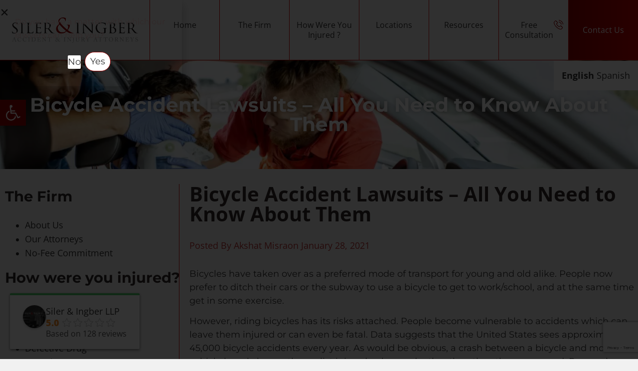

--- FILE ---
content_type: text/html; charset=UTF-8
request_url: https://www.nylawnet.com/bicycle-accident-lawsuits-all-you-need-to-know-about-them/
body_size: 60309
content:
<!doctype html>
<html lang="en-US">
<head>
	<meta charset="UTF-8">
		<meta name="viewport" content="width=device-width, initial-scale=1">
	<link rel="profile" href="http://gmpg.org/xfn/11">
	<link rel="alternate" href="https://www.nylawnet.com/bicycle-accident-lawsuits-all-you-need-to-know-about-them/" hreflang="en-us" />
	<meta name='robots' content='index, follow, max-image-preview:large, max-snippet:-1, max-video-preview:-1' />

	<!-- This site is optimized with the Yoast SEO plugin v26.8 - https://yoast.com/product/yoast-seo-wordpress/ -->
	<title>Bicycle Accident Lawsuits – All You Need to Know About Them | Siler And Ingber, LLP</title>
	<meta name="description" content="Bicycles have taken over as a preferred mode of transport. Injury lawyers are best placed to represent your case if you’ve been hurt due to someone’s negligence." />
	<link rel="canonical" href="https://www.nylawnet.com/bicycle-accident-lawsuits-all-you-need-to-know-about-them/" />
	<meta property="og:locale" content="en_US" />
	<meta property="og:type" content="article" />
	<meta property="og:title" content="Bicycle Accident Lawsuits – All You Need to Know About Them | Siler And Ingber, LLP" />
	<meta property="og:description" content="Bicycles have taken over as a preferred mode of transport. Injury lawyers are best placed to represent your case if you’ve been hurt due to someone’s negligence." />
	<meta property="og:url" content="https://www.nylawnet.com/bicycle-accident-lawsuits-all-you-need-to-know-about-them/" />
	<meta property="og:site_name" content="NYLawnet" />
	<meta property="article:publisher" content="https://www.facebook.com/constructionaccidents/" />
	<meta property="article:published_time" content="2021-01-28T07:41:47+00:00" />
	<meta property="article:modified_time" content="2024-02-19T04:28:24+00:00" />
	<meta name="author" content="Akshat Misra" />
	<meta name="twitter:card" content="summary_large_image" />
	<meta name="twitter:creator" content="@SilerandIngber" />
	<meta name="twitter:site" content="@SilerandIngber" />
	<meta name="twitter:label1" content="Written by" />
	<meta name="twitter:data1" content="Akshat Misra" />
	<meta name="twitter:label2" content="Est. reading time" />
	<meta name="twitter:data2" content="3 minutes" />
	<script type="application/ld+json" class="yoast-schema-graph">{"@context":"https://schema.org","@graph":[{"@type":"Article","@id":"https://www.nylawnet.com/bicycle-accident-lawsuits-all-you-need-to-know-about-them/#article","isPartOf":{"@id":"https://www.nylawnet.com/bicycle-accident-lawsuits-all-you-need-to-know-about-them/"},"author":{"name":"Akshat Misra","@id":"https://www.nylawnet.com/#/schema/person/6cbf105b1c26aaf2eee0c4216eacec85"},"headline":"Bicycle Accident Lawsuits – All You Need to Know About Them","datePublished":"2021-01-28T07:41:47+00:00","dateModified":"2024-02-19T04:28:24+00:00","mainEntityOfPage":{"@id":"https://www.nylawnet.com/bicycle-accident-lawsuits-all-you-need-to-know-about-them/"},"wordCount":594,"publisher":{"@id":"https://www.nylawnet.com/#organization"},"image":{"@id":"https://www.nylawnet.com/bicycle-accident-lawsuits-all-you-need-to-know-about-them/#primaryimage"},"thumbnailUrl":"","articleSection":["Personal Injury"],"inLanguage":"en-US"},{"@type":"WebPage","@id":"https://www.nylawnet.com/bicycle-accident-lawsuits-all-you-need-to-know-about-them/","url":"https://www.nylawnet.com/bicycle-accident-lawsuits-all-you-need-to-know-about-them/","name":"Bicycle Accident Lawsuits – All You Need to Know About Them | Siler And Ingber, LLP","isPartOf":{"@id":"https://www.nylawnet.com/#website"},"primaryImageOfPage":{"@id":"https://www.nylawnet.com/bicycle-accident-lawsuits-all-you-need-to-know-about-them/#primaryimage"},"image":{"@id":"https://www.nylawnet.com/bicycle-accident-lawsuits-all-you-need-to-know-about-them/#primaryimage"},"thumbnailUrl":"","datePublished":"2021-01-28T07:41:47+00:00","dateModified":"2024-02-19T04:28:24+00:00","description":"Bicycles have taken over as a preferred mode of transport. Injury lawyers are best placed to represent your case if you’ve been hurt due to someone’s negligence.","breadcrumb":{"@id":"https://www.nylawnet.com/bicycle-accident-lawsuits-all-you-need-to-know-about-them/#breadcrumb"},"inLanguage":"en-US","potentialAction":[{"@type":"ReadAction","target":["https://www.nylawnet.com/bicycle-accident-lawsuits-all-you-need-to-know-about-them/"]}]},{"@type":"ImageObject","inLanguage":"en-US","@id":"https://www.nylawnet.com/bicycle-accident-lawsuits-all-you-need-to-know-about-them/#primaryimage","url":"","contentUrl":""},{"@type":"BreadcrumbList","@id":"https://www.nylawnet.com/bicycle-accident-lawsuits-all-you-need-to-know-about-them/#breadcrumb","itemListElement":[{"@type":"ListItem","position":1,"name":"Home","item":"https://www.nylawnet.com/"},{"@type":"ListItem","position":2,"name":"Bicycle Accident Lawsuits – All You Need to Know About Them"}]},{"@type":"WebSite","@id":"https://www.nylawnet.com/#website","url":"https://www.nylawnet.com/","name":"NYLawnet","description":"NYLawnet","publisher":{"@id":"https://www.nylawnet.com/#organization"},"potentialAction":[{"@type":"SearchAction","target":{"@type":"EntryPoint","urlTemplate":"https://www.nylawnet.com/?s={search_term_string}"},"query-input":{"@type":"PropertyValueSpecification","valueRequired":true,"valueName":"search_term_string"}}],"inLanguage":"en-US"},{"@type":"Organization","@id":"https://www.nylawnet.com/#organization","name":"Siler & Ingber, LLP","url":"https://www.nylawnet.com/","logo":{"@type":"ImageObject","inLanguage":"en-US","@id":"https://www.nylawnet.com/#/schema/logo/image/","url":"https://www.nylawnet.com/wp-content/uploads/2021/10/SilerIngber_logo_NEW_2021_Transparent_LT_BG.png","contentUrl":"https://www.nylawnet.com/wp-content/uploads/2021/10/SilerIngber_logo_NEW_2021_Transparent_LT_BG.png","width":1600,"height":343,"caption":"Siler & Ingber, LLP"},"image":{"@id":"https://www.nylawnet.com/#/schema/logo/image/"},"sameAs":["https://www.facebook.com/constructionaccidents/","https://x.com/SilerandIngber","https://www.youtube.com/channel/UC6lbYA7w2OTOMn63ksXpZEQ","https://www.instagram.com/sileringber/","https://www.yelp.com/biz/siler-and-ingber-mineola-4"]},{"@type":"Person","@id":"https://www.nylawnet.com/#/schema/person/6cbf105b1c26aaf2eee0c4216eacec85","name":"Akshat Misra","image":{"@type":"ImageObject","inLanguage":"en-US","@id":"https://www.nylawnet.com/#/schema/person/image/","url":"https://secure.gravatar.com/avatar/4dc911af3660ac497e210dff19702918420a427ffc0088c68d9976cff1694a1b?s=96&d=mm&r=g","contentUrl":"https://secure.gravatar.com/avatar/4dc911af3660ac497e210dff19702918420a427ffc0088c68d9976cff1694a1b?s=96&d=mm&r=g","caption":"Akshat Misra"}}]}</script>
	<!-- / Yoast SEO plugin. -->


<link rel='dns-prefetch' href='//cdnjs.cloudflare.com' />
<link rel="alternate" type="application/rss+xml" title="NYLawnet &raquo; Feed" href="https://www.nylawnet.com/feed/" />
<link rel="alternate" type="application/rss+xml" title="NYLawnet &raquo; Comments Feed" href="https://www.nylawnet.com/comments/feed/" />
<link rel="alternate" title="oEmbed (JSON)" type="application/json+oembed" href="https://www.nylawnet.com/wp-json/oembed/1.0/embed?url=https%3A%2F%2Fwww.nylawnet.com%2Fbicycle-accident-lawsuits-all-you-need-to-know-about-them%2F" />
<link rel="alternate" title="oEmbed (XML)" type="text/xml+oembed" href="https://www.nylawnet.com/wp-json/oembed/1.0/embed?url=https%3A%2F%2Fwww.nylawnet.com%2Fbicycle-accident-lawsuits-all-you-need-to-know-about-them%2F&#038;format=xml" />
<style id='wp-img-auto-sizes-contain-inline-css' type='text/css'>
img:is([sizes=auto i],[sizes^="auto," i]){contain-intrinsic-size:3000px 1500px}
/*# sourceURL=wp-img-auto-sizes-contain-inline-css */
</style>
<style id='wp-emoji-styles-inline-css' type='text/css'>

	img.wp-smiley, img.emoji {
		display: inline !important;
		border: none !important;
		box-shadow: none !important;
		height: 1em !important;
		width: 1em !important;
		margin: 0 0.07em !important;
		vertical-align: -0.1em !important;
		background: none !important;
		padding: 0 !important;
	}
/*# sourceURL=wp-emoji-styles-inline-css */
</style>
<link rel='stylesheet' id='wp-block-library-css' href='https://www.nylawnet.com/wp-includes/css/dist/block-library/style.min.css?ver=6.9' type='text/css' media='all' />
<style id='classic-theme-styles-inline-css' type='text/css'>
/*! This file is auto-generated */
.wp-block-button__link{color:#fff;background-color:#32373c;border-radius:9999px;box-shadow:none;text-decoration:none;padding:calc(.667em + 2px) calc(1.333em + 2px);font-size:1.125em}.wp-block-file__button{background:#32373c;color:#fff;text-decoration:none}
/*# sourceURL=/wp-includes/css/classic-themes.min.css */
</style>
<link rel='stylesheet' id='visual-portfolio-block-filter-by-category-css' href='https://www.nylawnet.com/wp-content/plugins/visual-portfolio/build/gutenberg/blocks/filter-by-category/style.css?ver=1768634756' type='text/css' media='all' />
<link rel='stylesheet' id='visual-portfolio-block-pagination-css' href='https://www.nylawnet.com/wp-content/plugins/visual-portfolio/build/gutenberg/blocks/pagination/style.css?ver=1768634756' type='text/css' media='all' />
<link rel='stylesheet' id='visual-portfolio-block-sort-css' href='https://www.nylawnet.com/wp-content/plugins/visual-portfolio/build/gutenberg/blocks/sort/style.css?ver=1768634756' type='text/css' media='all' />
<style id='global-styles-inline-css' type='text/css'>
:root{--wp--preset--aspect-ratio--square: 1;--wp--preset--aspect-ratio--4-3: 4/3;--wp--preset--aspect-ratio--3-4: 3/4;--wp--preset--aspect-ratio--3-2: 3/2;--wp--preset--aspect-ratio--2-3: 2/3;--wp--preset--aspect-ratio--16-9: 16/9;--wp--preset--aspect-ratio--9-16: 9/16;--wp--preset--color--black: #000000;--wp--preset--color--cyan-bluish-gray: #abb8c3;--wp--preset--color--white: #ffffff;--wp--preset--color--pale-pink: #f78da7;--wp--preset--color--vivid-red: #cf2e2e;--wp--preset--color--luminous-vivid-orange: #ff6900;--wp--preset--color--luminous-vivid-amber: #fcb900;--wp--preset--color--light-green-cyan: #7bdcb5;--wp--preset--color--vivid-green-cyan: #00d084;--wp--preset--color--pale-cyan-blue: #8ed1fc;--wp--preset--color--vivid-cyan-blue: #0693e3;--wp--preset--color--vivid-purple: #9b51e0;--wp--preset--gradient--vivid-cyan-blue-to-vivid-purple: linear-gradient(135deg,rgb(6,147,227) 0%,rgb(155,81,224) 100%);--wp--preset--gradient--light-green-cyan-to-vivid-green-cyan: linear-gradient(135deg,rgb(122,220,180) 0%,rgb(0,208,130) 100%);--wp--preset--gradient--luminous-vivid-amber-to-luminous-vivid-orange: linear-gradient(135deg,rgb(252,185,0) 0%,rgb(255,105,0) 100%);--wp--preset--gradient--luminous-vivid-orange-to-vivid-red: linear-gradient(135deg,rgb(255,105,0) 0%,rgb(207,46,46) 100%);--wp--preset--gradient--very-light-gray-to-cyan-bluish-gray: linear-gradient(135deg,rgb(238,238,238) 0%,rgb(169,184,195) 100%);--wp--preset--gradient--cool-to-warm-spectrum: linear-gradient(135deg,rgb(74,234,220) 0%,rgb(151,120,209) 20%,rgb(207,42,186) 40%,rgb(238,44,130) 60%,rgb(251,105,98) 80%,rgb(254,248,76) 100%);--wp--preset--gradient--blush-light-purple: linear-gradient(135deg,rgb(255,206,236) 0%,rgb(152,150,240) 100%);--wp--preset--gradient--blush-bordeaux: linear-gradient(135deg,rgb(254,205,165) 0%,rgb(254,45,45) 50%,rgb(107,0,62) 100%);--wp--preset--gradient--luminous-dusk: linear-gradient(135deg,rgb(255,203,112) 0%,rgb(199,81,192) 50%,rgb(65,88,208) 100%);--wp--preset--gradient--pale-ocean: linear-gradient(135deg,rgb(255,245,203) 0%,rgb(182,227,212) 50%,rgb(51,167,181) 100%);--wp--preset--gradient--electric-grass: linear-gradient(135deg,rgb(202,248,128) 0%,rgb(113,206,126) 100%);--wp--preset--gradient--midnight: linear-gradient(135deg,rgb(2,3,129) 0%,rgb(40,116,252) 100%);--wp--preset--font-size--small: 13px;--wp--preset--font-size--medium: 20px;--wp--preset--font-size--large: 36px;--wp--preset--font-size--x-large: 42px;--wp--preset--spacing--20: 0.44rem;--wp--preset--spacing--30: 0.67rem;--wp--preset--spacing--40: 1rem;--wp--preset--spacing--50: 1.5rem;--wp--preset--spacing--60: 2.25rem;--wp--preset--spacing--70: 3.38rem;--wp--preset--spacing--80: 5.06rem;--wp--preset--shadow--natural: 6px 6px 9px rgba(0, 0, 0, 0.2);--wp--preset--shadow--deep: 12px 12px 50px rgba(0, 0, 0, 0.4);--wp--preset--shadow--sharp: 6px 6px 0px rgba(0, 0, 0, 0.2);--wp--preset--shadow--outlined: 6px 6px 0px -3px rgb(255, 255, 255), 6px 6px rgb(0, 0, 0);--wp--preset--shadow--crisp: 6px 6px 0px rgb(0, 0, 0);}:where(.is-layout-flex){gap: 0.5em;}:where(.is-layout-grid){gap: 0.5em;}body .is-layout-flex{display: flex;}.is-layout-flex{flex-wrap: wrap;align-items: center;}.is-layout-flex > :is(*, div){margin: 0;}body .is-layout-grid{display: grid;}.is-layout-grid > :is(*, div){margin: 0;}:where(.wp-block-columns.is-layout-flex){gap: 2em;}:where(.wp-block-columns.is-layout-grid){gap: 2em;}:where(.wp-block-post-template.is-layout-flex){gap: 1.25em;}:where(.wp-block-post-template.is-layout-grid){gap: 1.25em;}.has-black-color{color: var(--wp--preset--color--black) !important;}.has-cyan-bluish-gray-color{color: var(--wp--preset--color--cyan-bluish-gray) !important;}.has-white-color{color: var(--wp--preset--color--white) !important;}.has-pale-pink-color{color: var(--wp--preset--color--pale-pink) !important;}.has-vivid-red-color{color: var(--wp--preset--color--vivid-red) !important;}.has-luminous-vivid-orange-color{color: var(--wp--preset--color--luminous-vivid-orange) !important;}.has-luminous-vivid-amber-color{color: var(--wp--preset--color--luminous-vivid-amber) !important;}.has-light-green-cyan-color{color: var(--wp--preset--color--light-green-cyan) !important;}.has-vivid-green-cyan-color{color: var(--wp--preset--color--vivid-green-cyan) !important;}.has-pale-cyan-blue-color{color: var(--wp--preset--color--pale-cyan-blue) !important;}.has-vivid-cyan-blue-color{color: var(--wp--preset--color--vivid-cyan-blue) !important;}.has-vivid-purple-color{color: var(--wp--preset--color--vivid-purple) !important;}.has-black-background-color{background-color: var(--wp--preset--color--black) !important;}.has-cyan-bluish-gray-background-color{background-color: var(--wp--preset--color--cyan-bluish-gray) !important;}.has-white-background-color{background-color: var(--wp--preset--color--white) !important;}.has-pale-pink-background-color{background-color: var(--wp--preset--color--pale-pink) !important;}.has-vivid-red-background-color{background-color: var(--wp--preset--color--vivid-red) !important;}.has-luminous-vivid-orange-background-color{background-color: var(--wp--preset--color--luminous-vivid-orange) !important;}.has-luminous-vivid-amber-background-color{background-color: var(--wp--preset--color--luminous-vivid-amber) !important;}.has-light-green-cyan-background-color{background-color: var(--wp--preset--color--light-green-cyan) !important;}.has-vivid-green-cyan-background-color{background-color: var(--wp--preset--color--vivid-green-cyan) !important;}.has-pale-cyan-blue-background-color{background-color: var(--wp--preset--color--pale-cyan-blue) !important;}.has-vivid-cyan-blue-background-color{background-color: var(--wp--preset--color--vivid-cyan-blue) !important;}.has-vivid-purple-background-color{background-color: var(--wp--preset--color--vivid-purple) !important;}.has-black-border-color{border-color: var(--wp--preset--color--black) !important;}.has-cyan-bluish-gray-border-color{border-color: var(--wp--preset--color--cyan-bluish-gray) !important;}.has-white-border-color{border-color: var(--wp--preset--color--white) !important;}.has-pale-pink-border-color{border-color: var(--wp--preset--color--pale-pink) !important;}.has-vivid-red-border-color{border-color: var(--wp--preset--color--vivid-red) !important;}.has-luminous-vivid-orange-border-color{border-color: var(--wp--preset--color--luminous-vivid-orange) !important;}.has-luminous-vivid-amber-border-color{border-color: var(--wp--preset--color--luminous-vivid-amber) !important;}.has-light-green-cyan-border-color{border-color: var(--wp--preset--color--light-green-cyan) !important;}.has-vivid-green-cyan-border-color{border-color: var(--wp--preset--color--vivid-green-cyan) !important;}.has-pale-cyan-blue-border-color{border-color: var(--wp--preset--color--pale-cyan-blue) !important;}.has-vivid-cyan-blue-border-color{border-color: var(--wp--preset--color--vivid-cyan-blue) !important;}.has-vivid-purple-border-color{border-color: var(--wp--preset--color--vivid-purple) !important;}.has-vivid-cyan-blue-to-vivid-purple-gradient-background{background: var(--wp--preset--gradient--vivid-cyan-blue-to-vivid-purple) !important;}.has-light-green-cyan-to-vivid-green-cyan-gradient-background{background: var(--wp--preset--gradient--light-green-cyan-to-vivid-green-cyan) !important;}.has-luminous-vivid-amber-to-luminous-vivid-orange-gradient-background{background: var(--wp--preset--gradient--luminous-vivid-amber-to-luminous-vivid-orange) !important;}.has-luminous-vivid-orange-to-vivid-red-gradient-background{background: var(--wp--preset--gradient--luminous-vivid-orange-to-vivid-red) !important;}.has-very-light-gray-to-cyan-bluish-gray-gradient-background{background: var(--wp--preset--gradient--very-light-gray-to-cyan-bluish-gray) !important;}.has-cool-to-warm-spectrum-gradient-background{background: var(--wp--preset--gradient--cool-to-warm-spectrum) !important;}.has-blush-light-purple-gradient-background{background: var(--wp--preset--gradient--blush-light-purple) !important;}.has-blush-bordeaux-gradient-background{background: var(--wp--preset--gradient--blush-bordeaux) !important;}.has-luminous-dusk-gradient-background{background: var(--wp--preset--gradient--luminous-dusk) !important;}.has-pale-ocean-gradient-background{background: var(--wp--preset--gradient--pale-ocean) !important;}.has-electric-grass-gradient-background{background: var(--wp--preset--gradient--electric-grass) !important;}.has-midnight-gradient-background{background: var(--wp--preset--gradient--midnight) !important;}.has-small-font-size{font-size: var(--wp--preset--font-size--small) !important;}.has-medium-font-size{font-size: var(--wp--preset--font-size--medium) !important;}.has-large-font-size{font-size: var(--wp--preset--font-size--large) !important;}.has-x-large-font-size{font-size: var(--wp--preset--font-size--x-large) !important;}
:where(.wp-block-post-template.is-layout-flex){gap: 1.25em;}:where(.wp-block-post-template.is-layout-grid){gap: 1.25em;}
:where(.wp-block-term-template.is-layout-flex){gap: 1.25em;}:where(.wp-block-term-template.is-layout-grid){gap: 1.25em;}
:where(.wp-block-columns.is-layout-flex){gap: 2em;}:where(.wp-block-columns.is-layout-grid){gap: 2em;}
:root :where(.wp-block-pullquote){font-size: 1.5em;line-height: 1.6;}
:where(.wp-block-visual-portfolio-loop.is-layout-flex){gap: 1.25em;}:where(.wp-block-visual-portfolio-loop.is-layout-grid){gap: 1.25em;}
/*# sourceURL=global-styles-inline-css */
</style>
<link rel='stylesheet' id='contact-form-7-css' href='https://www.nylawnet.com/wp-content/plugins/contact-form-7/includes/css/styles.css?ver=6.1.4' type='text/css' media='all' />
<link rel='stylesheet' id='fontawesome-TI-css-css' href='https://www.nylawnet.com/wp-content/plugins/rich-event-timeline/Style/Rich-Web-Icons.css?ver=6.9' type='text/css' media='all' />
<link rel='stylesheet' id='wpcf7-redirect-script-frontend-css' href='https://www.nylawnet.com/wp-content/plugins/wpcf7-redirect/build/assets/frontend-script.css?ver=2c532d7e2be36f6af233' type='text/css' media='all' />
<link rel='stylesheet' id='ivory-search-styles-css' href='https://www.nylawnet.com/wp-content/plugins/add-search-to-menu/public/css/ivory-search.min.css?ver=5.5.13' type='text/css' media='all' />
<link rel='stylesheet' id='megamenu-css' href='https://www.nylawnet.com/wp-content/uploads/maxmegamenu/style.css?ver=187887' type='text/css' media='all' />
<link rel='stylesheet' id='dashicons-css' href='https://www.nylawnet.com/wp-includes/css/dashicons.min.css?ver=6.9' type='text/css' media='all' />
<link rel='stylesheet' id='pojo-a11y-css' href='https://www.nylawnet.com/wp-content/plugins/pojo-accessibility/modules/legacy/assets/css/style.min.css?ver=1.0.0' type='text/css' media='all' />
<link rel='stylesheet' id='OCSWCF-style-css-css' href='https://www.nylawnet.com/wp-content/plugins/signature-with-contact-form-7/includes/css/style.css?ver=2.0.0' type='text/css' media='all' />
<link rel='stylesheet' id='grw-public-main-css-css' href='https://www.nylawnet.com/wp-content/plugins/widget-google-reviews/assets/css/public-main.css?ver=6.9.3' type='text/css' media='all' />
<link rel='stylesheet' id='hello-elementor-css' href='https://www.nylawnet.com/wp-content/themes/hello-elementor/style.min.css?ver=2.5.0' type='text/css' media='all' />
<link rel='stylesheet' id='hello-elementor-theme-style-css' href='https://www.nylawnet.com/wp-content/themes/hello-elementor/theme.min.css?ver=2.5.0' type='text/css' media='all' />
<link rel='stylesheet' id='elementor-frontend-css' href='https://www.nylawnet.com/wp-content/uploads/elementor/css/custom-frontend.min.css?ver=1769028172' type='text/css' media='all' />
<style id='elementor-frontend-inline-css' type='text/css'>
.elementor-kit-7{--e-global-color-primary:#312A2A;--e-global-color-secondary:#AD0000CC;--e-global-color-text:#000000CC;--e-global-color-accent:#000000CC;--e-global-color-d7a22aa:#950000;--e-global-color-1c9a07c:#FFFFFF;--e-global-color-249444c:#CC0000;--e-global-color-8773f3f:#000000;--e-global-typography-primary-font-family:"Montserrat";--e-global-typography-primary-font-weight:700;--e-global-typography-secondary-font-family:"Montserrat";--e-global-typography-secondary-font-size:18px;--e-global-typography-secondary-font-weight:400;--e-global-typography-text-font-family:"Montserrat";--e-global-typography-text-font-size:18px;--e-global-typography-text-font-weight:400;--e-global-typography-accent-font-family:"Montserrat";--e-global-typography-accent-font-size:18px;--e-global-typography-accent-font-weight:400;background-color:#F1F1F1;color:var( --e-global-color-text );font-family:"Open Sans", Sans-serif;font-size:18px;}.elementor-kit-7 button,.elementor-kit-7 input[type="button"],.elementor-kit-7 input[type="submit"],.elementor-kit-7 .elementor-button{background-color:transparent;font-family:var( --e-global-typography-text-font-family ), Sans-serif;font-size:var( --e-global-typography-text-font-size );font-weight:var( --e-global-typography-text-font-weight );color:var( --e-global-color-1c9a07c );background-image:linear-gradient(-90deg, #CC0000 0%, #950000 100%);border-radius:0px 0px 0px 0px;padding:1.5625em 4.375em 1.5625em 4.375em;}.elementor-kit-7 button:hover,.elementor-kit-7 button:focus,.elementor-kit-7 input[type="button"]:hover,.elementor-kit-7 input[type="button"]:focus,.elementor-kit-7 input[type="submit"]:hover,.elementor-kit-7 input[type="submit"]:focus,.elementor-kit-7 .elementor-button:hover,.elementor-kit-7 .elementor-button:focus{background-color:transparent;color:var( --e-global-color-1c9a07c );background-image:linear-gradient(-90deg, var( --e-global-color-d7a22aa ) 0%, var( --e-global-color-249444c ) 100%);border-radius:0px 0px 0px 0px;}.elementor-kit-7 e-page-transition{background-color:#FFBC7D;}.elementor-kit-7 a{color:var( --e-global-color-text );font-family:"Open Sans", Sans-serif;font-size:18px;font-weight:400;}.elementor-kit-7 a:hover{color:var( --e-global-color-secondary );}.elementor-kit-7 h1{color:var( --e-global-color-primary );font-family:var( --e-global-typography-primary-font-family ), Sans-serif;font-weight:var( --e-global-typography-primary-font-weight );}.elementor-kit-7 h2{color:var( --e-global-color-primary );font-family:var( --e-global-typography-primary-font-family ), Sans-serif;font-weight:var( --e-global-typography-primary-font-weight );}.elementor-kit-7 h3{color:var( --e-global-color-primary );font-family:var( --e-global-typography-text-font-family ), Sans-serif;font-size:var( --e-global-typography-text-font-size );font-weight:var( --e-global-typography-text-font-weight );}.elementor-kit-7 h4{color:var( --e-global-color-primary );font-family:var( --e-global-typography-text-font-family ), Sans-serif;font-size:var( --e-global-typography-text-font-size );font-weight:var( --e-global-typography-text-font-weight );}.elementor-kit-7 h5{color:var( --e-global-color-primary );font-family:var( --e-global-typography-text-font-family ), Sans-serif;font-size:var( --e-global-typography-text-font-size );font-weight:var( --e-global-typography-text-font-weight );}.elementor-kit-7 h6{color:var( --e-global-color-primary );font-family:"Poppins", Sans-serif;font-size:18px;font-weight:700;}.elementor-section.elementor-section-boxed > .elementor-container{max-width:1400px;}.e-con{--container-max-width:1400px;}.elementor-widget:not(:last-child){margin-block-end:30px;}.elementor-element{--widgets-spacing:30px 30px;--widgets-spacing-row:30px;--widgets-spacing-column:30px;}{}h1.entry-title{display:var(--page-title-display);}.site-header{padding-right:0px;padding-left:0px;}@media(max-width:1024px){.elementor-kit-7 h3{font-size:var( --e-global-typography-text-font-size );}.elementor-kit-7 h4{font-size:var( --e-global-typography-text-font-size );}.elementor-kit-7 h5{font-size:var( --e-global-typography-text-font-size );}.elementor-kit-7 button,.elementor-kit-7 input[type="button"],.elementor-kit-7 input[type="submit"],.elementor-kit-7 .elementor-button{font-size:var( --e-global-typography-text-font-size );}.elementor-section.elementor-section-boxed > .elementor-container{max-width:1024px;}.e-con{--container-max-width:1024px;}}@media(max-width:767px){.elementor-kit-7{font-size:16px;}.elementor-kit-7 h3{font-size:var( --e-global-typography-text-font-size );}.elementor-kit-7 h4{font-size:var( --e-global-typography-text-font-size );}.elementor-kit-7 h5{font-size:var( --e-global-typography-text-font-size );}.elementor-kit-7 button,.elementor-kit-7 input[type="button"],.elementor-kit-7 input[type="submit"],.elementor-kit-7 .elementor-button{font-size:var( --e-global-typography-text-font-size );}.elementor-section.elementor-section-boxed > .elementor-container{max-width:767px;}.e-con{--container-max-width:767px;}}/* Start custom CSS */.elementor-widget-shortcode {
    margin-bottom: 0 !important;
}
.nyln-p-mb-0 p{
    margin-bottom: 0;
}
.owl-nyln-team .team-card {
	border: 1px solid #F7F7F7;
}
.owl-nyln-team .team-card-image {
    width: 100%;
    overflow: hidden;
    position: relative;
    z-index: 1;
    border-radius: 0;
    background: #fff0;
    padding-top: 25px;
}
.owl-nyln-team .team-card-image::before {
    content: '';
    position: absolute;
    left: 0;
    bottom: 0;
    border-radius: 0;
    width: 100%;
    display: block;
    /*background: linear-gradient(-90deg, #CC0000 0%, #950000 100%);
    height: 80px;*/
    background: linear-gradient(180deg, #fff0 0%, #9500008f 100%);
    height: 100%;
    z-index: 2;
}
.owl-nyln-team .team-card-image img {
    position: relative;
    z-index: 3;
    margin: 0 auto;
    height: 250px;
    width: auto !important;
    object-fit: cover;
    object-position: center;
}
.owl-nyln-team .team-card-body {
    text-align: center;
}
.owl-nyln-team .team-card-title {
    font-size: 24px;
    font-family: var(--e-global-typography-text-font-family);
    font-weight: 700;
    color: var( --e-global-color-primary );
    margin: 25px 0 0 0;
    text-transform: capitalize;
}
.owl-nyln-team .team-card-meta {
    text-transform: uppercase;
    letter-spacing: .1em;
    font-weight: 700;
    font-size: 15px;
    font-family: 'Open Sans';
}
.owl-nyln .btn {
    display: table;
    padding: 15px 55px;
    font-family: 'Open Sans';
    color: #fff;
    font-size: 15px;
    font-weight: 700;
    text-transform: uppercase;
    letter-spacing: .1em;
    transition: 0.3s ease all;
    text-align: center;
    width: max-content;
    text-decoration: none;
    background: linear-gradient(-90deg, #CC0000 0%, #950000 100%);
    line-height: 100%;
    border-radius: 0;
    margin: 15px auto auto auto;
}
.owl-nyln .btn:hover{
	background: linear-gradient(-90deg, var( --e-global-color-d7a22aa ) 0%, var( --e-global-color-249444c ) 100%);
	color: #fff;
}
.owl-theme.owl-nyln {
    padding-top: 40px;
}
.owl-theme.owl-nyln .owl-nav {
    position: absolute;
    top: -12px;
    right: 0;
}
.owl-theme.owl-nyln .owl-nav button.owl-prev,
.owl-theme.owl-nyln .owl-nav button.owl-next,
.owl-theme.owl-nyln .owl-nav button.owl-prev:hover,
.owl-theme.owl-nyln .owl-nav button.owl-next:hover {
    border: 0;
    outline: 0;
    background: none;
    margin: 0;
    margin-left: 10px;
    font-size: 1.5rem;
    opacity: 1;
    background: transparent;
    color: #312a2a;
}
.owl-theme.owl-nyln.owl-nyln-post {
    padding-top: 0px;
}
.owl-nyln-post .owl-item {
    padding: 0 5px;
}
.owl-nyln-post .post-card,
.owl-nyln-post .post-card .post-card-body {
    display: flex;
    flex-wrap: wrap;
}
.owl-nyln-post .post-card .post-card-body {
    display: flex;
    flex-wrap: wrap;
    font-size: 14px;
}
.owl-nyln-post .post-card .post-meta {
    display: flex;
    justify-content: space-between;
    flex-wrap: wrap;
    width: 100%;
    margin: 20px 0 15px;
    color: rgba(49, 42, 42, 0.502);
    font-weight: 700;
}
.owl-nyln-post .post-card .post-card-title {
    font-size: 18px;
    margin-top: 0;
    color: #000;
    font-weight: 700;
    margin-bottom: 20px;
}
.owl-nyln-post .post-card .post-btn {
    margin-top: 15px;
}
.owl-nyln-post .owl-stage {
    display: flex;
}
.owl-nyln-post .owl-stage .item {
    display: flex;
    flex: 1 0 auto;
    height: 100%;
}
.owl-nyln-post {
    padding-top: 30px;
}
.owl-theme.owl-nyln.owl-nyln-post .owl-nav {
    top: -75px;
}
.nyln-review-post {
    display: flex;
    flex-wrap: wrap;
    flex-direction: row;
    width: 100%;
    max-width: 100%;
}
.nyln-review-post > .nyln-review-article {
    flex: 0 0 auto;
    width: 33.33333333%;
    max-width: 100%;
    padding-right: 20px;
    padding-left: 20px;
    margin-bottom: 40px;
}
.nyln-review-post .nyln-review-card {
    padding: 30px 30px 20px;
    background-color: rgb(255, 255, 255);
    box-shadow: 0px 3px 50px 0px rgba(0, 0, 0, 0.06);
    border-radius: 10px;
    font-size: 14px;
    transition: all 350ms ease-in-out;
}
.nyln-review-post .nyln-review-card:hover {
    box-shadow: 0px 3px 50px 0px rgba(0, 0, 0, 0.26);
    transition: all 350ms ease-in-out;
}
.nyln-review-post .nyln-review-image {
    width: 70px;
    height: 70px;
    background-repeat: no-repeat;
    background-position: center;
    background-size: cover;
    border-radius: 50%;
    margin-right: 20px;
}
.nyln-review-post .nyln-review-card-header {
    display: flex;
    align-items: center;
    margin-bottom: 1rem;
    position: relative;
    padding-right: 30px;
}
.nyln-review-card-header .quote-icon {
    position: absolute;
    right: 0;
    top: 12px;
    color: rgb(49, 42, 42);
    opacity: 0.2;
    font-size: 1.5rem;
}
.nyln-review-post .nyln-card-meta h5 {
    margin: 0;
    color: var(--e-global-color-text);
    font-weight: 600;
}
.nyln-review-post .nyln-card-meta p {
    font-size: 14px;
    font-weight: 600;
    color: var(--e-global-color-secondary);
    margin: 0;
}
.star-ratings-sprite {
    background: url('wp-content/themes/NYLawNet/inc/img/review.png') repeat-x;
    font-size: 0;
    height: 22px;
    line-height: 0;
    overflow: hidden;
    text-indent: -999em;
    width: 110px;
    display: inline-block;
}
.star-ratings-sprite .star-ratings-sprite-rating {
   background: url('wp-content/themes/NYLawNet/inc/img/review.png') repeat-x;
    background-position: 0 100%;
    float: left;
    height: 20px;
    display: block;
}
.nyln-reviews-tabs {
    display: flex;
    justify-content: center;
    margin-bottom: 4rem;
    margin-top: 1rem;
}
.nyln-reviews-tabs ul {
    border-radius: 30px;
    list-style: none;
    padding: 0;
    display: flex;
    flex-wrap: wrap;
    background: #fff;
    overflow: hidden;
}
.nyln-reviews-tabs ul li {
    margin: 0 5px;
}
.nyln-reviews-tabs ul li a {
    display: block;
    padding: 1em 2.5rem;
    background: #fff;
    border-radius: 30px;
    text-align: center;
    transition: all 350ms ease-in-out;
}
.nyln-reviews-tabs li a:hover, .nyln-reviews-tabs li.active a {
    background: #312a2a;
    color: #fff;
}
.elementor-widget-button .elementor-button {
    font-size: 15px !important;
    font-weight: 700 !important;
}
.nyln-sub-title .elementor-heading-title {
    font-size: 15px !important;
    font-weight: 700;
    font-family: 'Open Sans' !important;
    color: #ad0000 !important;
}
.elementor-column>.elementor-widget-wrap>.elementor-element.elementor-absolute {
    padding: 0 !important;
}
.elementor-kit-7 h2 {
    font-size: 42px;
}
@media only screen and (max-width: 1024px) {
	.nyln-home-about .nyln-title-border::after {
		left: calc(50% - 30px);
	}
}
@media screen and (max-width: 991px) {
.nyln-review-post > .nyln-review-article {
    width: 100%;
}
}
@media screen and (max-width: 768px) {
    .elementor-kit-7 .elementor-button {
		padding: 1em 2em 1em 2em;
	}
}
@media screen and (max-width: 575px) {
    .nyln-reviews-tabs ul li {
        width: 100%;
    }
}/* End custom CSS */
.elementor-24188 .elementor-element.elementor-element-b4656c1:not(.elementor-motion-effects-element-type-background), .elementor-24188 .elementor-element.elementor-element-b4656c1 > .elementor-motion-effects-container > .elementor-motion-effects-layer{background-color:var( --e-global-color-8773f3f );}.elementor-24188 .elementor-element.elementor-element-b4656c1{transition:background 0.3s, border 0.3s, border-radius 0.3s, box-shadow 0.3s;}.elementor-24188 .elementor-element.elementor-element-b4656c1 > .elementor-background-overlay{transition:background 0.3s, border-radius 0.3s, opacity 0.3s;}.elementor-24188 .elementor-element.elementor-element-1c3cd3b > .elementor-widget-wrap > .elementor-widget:not(.elementor-widget__width-auto):not(.elementor-widget__width-initial):not(:last-child):not(.elementor-absolute){margin-block-end:0px;}.elementor-24188 .elementor-element.elementor-element-dd60566{margin-top:0px;margin-bottom:15px;padding:0px 0px 0px 0px;}.elementor-24188 .elementor-element.elementor-element-4282030 > .elementor-widget-wrap > .elementor-widget:not(.elementor-widget__width-auto):not(.elementor-widget__width-initial):not(:last-child):not(.elementor-absolute){margin-block-end:15px;}.elementor-widget-divider{--divider-color:var( --e-global-color-secondary );}.elementor-widget-divider .elementor-divider__text{color:var( --e-global-color-secondary );font-family:var( --e-global-typography-secondary-font-family ), Sans-serif;font-size:var( --e-global-typography-secondary-font-size );font-weight:var( --e-global-typography-secondary-font-weight );}.elementor-widget-divider.elementor-view-stacked .elementor-icon{background-color:var( --e-global-color-secondary );}.elementor-widget-divider.elementor-view-framed .elementor-icon, .elementor-widget-divider.elementor-view-default .elementor-icon{color:var( --e-global-color-secondary );border-color:var( --e-global-color-secondary );}.elementor-widget-divider.elementor-view-framed .elementor-icon, .elementor-widget-divider.elementor-view-default .elementor-icon svg{fill:var( --e-global-color-secondary );}.elementor-24188 .elementor-element.elementor-element-5004319{--divider-border-style:solid;--divider-color:#FFFFFF45;--divider-border-width:1px;}.elementor-24188 .elementor-element.elementor-element-5004319 .elementor-divider-separator{width:40%;margin:0 auto;margin-center:0;}.elementor-24188 .elementor-element.elementor-element-5004319 .elementor-divider{text-align:center;}.elementor-24188 .elementor-element.elementor-element-5004319 .elementor-divider__text{color:var( --e-global-color-1c9a07c );font-family:"Montserrat", Sans-serif;font-size:14px;font-weight:400;line-height:1.4em;}.elementor-widget-icon-list .elementor-icon-list-item:not(:last-child):after{border-color:var( --e-global-color-text );}.elementor-widget-icon-list .elementor-icon-list-icon i{color:var( --e-global-color-primary );}.elementor-widget-icon-list .elementor-icon-list-icon svg{fill:var( --e-global-color-primary );}.elementor-widget-icon-list .elementor-icon-list-item > .elementor-icon-list-text, .elementor-widget-icon-list .elementor-icon-list-item > a{font-family:var( --e-global-typography-text-font-family ), Sans-serif;font-size:var( --e-global-typography-text-font-size );font-weight:var( --e-global-typography-text-font-weight );}.elementor-widget-icon-list .elementor-icon-list-text{color:var( --e-global-color-secondary );}.elementor-24188 .elementor-element.elementor-element-a9d8037 .elementor-icon-list-item:not(:last-child):after{content:"";height:70%;border-color:var( --e-global-color-1c9a07c );}.elementor-24188 .elementor-element.elementor-element-a9d8037 .elementor-icon-list-items:not(.elementor-inline-items) .elementor-icon-list-item:not(:last-child):after{border-block-start-style:solid;border-block-start-width:1px;}.elementor-24188 .elementor-element.elementor-element-a9d8037 .elementor-icon-list-items.elementor-inline-items .elementor-icon-list-item:not(:last-child):after{border-inline-start-style:solid;}.elementor-24188 .elementor-element.elementor-element-a9d8037 .elementor-inline-items .elementor-icon-list-item:not(:last-child):after{border-inline-start-width:1px;}.elementor-24188 .elementor-element.elementor-element-a9d8037 .elementor-icon-list-icon i{transition:color 0.3s;}.elementor-24188 .elementor-element.elementor-element-a9d8037 .elementor-icon-list-icon svg{transition:fill 0.3s;}.elementor-24188 .elementor-element.elementor-element-a9d8037{--e-icon-list-icon-size:0px;--icon-vertical-offset:0px;}.elementor-24188 .elementor-element.elementor-element-a9d8037 .elementor-icon-list-item > .elementor-icon-list-text, .elementor-24188 .elementor-element.elementor-element-a9d8037 .elementor-icon-list-item > a{font-family:"Montserrat", Sans-serif;font-size:14px;font-weight:400;line-height:1em;}.elementor-24188 .elementor-element.elementor-element-a9d8037 .elementor-icon-list-text{color:var( --e-global-color-1c9a07c );transition:color 0.3s;}.elementor-24188 .elementor-element.elementor-element-a9d8037 .elementor-icon-list-item:hover .elementor-icon-list-text{color:#FFFFFFAD;}.elementor-24188 .elementor-element.elementor-element-ae6f96a{--grid-template-columns:repeat(0, auto);--icon-size:17px;--grid-column-gap:10px;--grid-row-gap:10px;}.elementor-24188 .elementor-element.elementor-element-ae6f96a .elementor-widget-container{text-align:center;}.elementor-24188 .elementor-element.elementor-element-ae6f96a .elementor-social-icon{background-color:var( --e-global-color-1c9a07c );--icon-padding:0.4em;}.elementor-24188 .elementor-element.elementor-element-ae6f96a .elementor-social-icon i{color:var( --e-global-color-8773f3f );}.elementor-24188 .elementor-element.elementor-element-ae6f96a .elementor-social-icon svg{fill:var( --e-global-color-8773f3f );}.elementor-24188 .elementor-element.elementor-element-de2bdaf:not(.elementor-motion-effects-element-type-background), .elementor-24188 .elementor-element.elementor-element-de2bdaf > .elementor-motion-effects-container > .elementor-motion-effects-layer{background-color:var( --e-global-color-8773f3f );}.elementor-24188 .elementor-element.elementor-element-de2bdaf{transition:background 0.3s, border 0.3s, border-radius 0.3s, box-shadow 0.3s;}.elementor-24188 .elementor-element.elementor-element-de2bdaf > .elementor-background-overlay{transition:background 0.3s, border-radius 0.3s, opacity 0.3s;}.elementor-24188 .elementor-element.elementor-element-e8e58ac > .elementor-widget-wrap > .elementor-widget:not(.elementor-widget__width-auto):not(.elementor-widget__width-initial):not(:last-child):not(.elementor-absolute){margin-block-end:0px;}.elementor-24188 .elementor-element.elementor-element-ef60fd7{--grid-template-columns:repeat(0, auto);--icon-size:17px;--grid-column-gap:10px;--grid-row-gap:10px;}.elementor-24188 .elementor-element.elementor-element-ef60fd7 .elementor-widget-container{text-align:center;}.elementor-24188 .elementor-element.elementor-element-ef60fd7 .elementor-social-icon{background-color:var( --e-global-color-1c9a07c );--icon-padding:0.4em;}.elementor-24188 .elementor-element.elementor-element-ef60fd7 .elementor-social-icon i{color:var( --e-global-color-8773f3f );}.elementor-24188 .elementor-element.elementor-element-ef60fd7 .elementor-social-icon svg{fill:var( --e-global-color-8773f3f );}.elementor-theme-builder-content-area{height:400px;}.elementor-location-header:before, .elementor-location-footer:before{content:"";display:table;clear:both;}@media(max-width:1024px){.elementor-widget-divider .elementor-divider__text{font-size:var( --e-global-typography-secondary-font-size );}.elementor-widget-icon-list .elementor-icon-list-item > .elementor-icon-list-text, .elementor-widget-icon-list .elementor-icon-list-item > a{font-size:var( --e-global-typography-text-font-size );}}@media(max-width:767px){.elementor-widget-divider .elementor-divider__text{font-size:var( --e-global-typography-secondary-font-size );}.elementor-widget-icon-list .elementor-icon-list-item > .elementor-icon-list-text, .elementor-widget-icon-list .elementor-icon-list-item > a{font-size:var( --e-global-typography-text-font-size );}}/* Start custom CSS for shortcode, class: .elementor-element-55298ea */.elementor-24188 .elementor-element.elementor-element-55298ea.google-review-box {
    background: #fff;
    float: left;
    position: fixed !important;
    left: 20px !important;
    bottom: 20px !important;
    width: 100% !important;
    max-width: 260px !important;
    display: flex;
    align-items: center;
    justify-content: center;
    height: auto;
    border-top: 4px solid #4fce6a !important;
    padding: 20px 20px 0 20px;
    border-radius: 2px;
    box-shadow: 0 2px 5px 0 rgba(0,0,0,.50) !important;
}
.elementor-24188 .elementor-element.elementor-element-55298ea .wp-google-wr,.elementor-24188 .elementor-element.elementor-element-55298ea .wp-google-powered {
    display: none !important;
}
@media(max-width: 1024px) {
    .elementor-24188 .elementor-element.elementor-element-55298ea {
        display: none !important;
    }
}/* End custom CSS */
/* Start custom CSS for shortcode, class: .elementor-element-d5017c7 */.elementor-24188 .elementor-element.elementor-element-d5017c7.google-review-box {
    background: #fff;
    float: left;
    position: fixed !important;
    left: 20px !important;
    bottom: 20px !important;
    width: 100% !important;
    max-width: 260px !important;
    display: flex;
    align-items: center;
    justify-content: center;
    height: auto;
    border-top: 4px solid #4fce6a !important;
    padding: 20px 20px 0 20px;
    border-radius: 2px;
    box-shadow: 0 2px 5px 0 rgba(0,0,0,.50) !important;
}
.elementor-24188 .elementor-element.elementor-element-d5017c7 .wp-google-wr,.elementor-24188 .elementor-element.elementor-element-d5017c7 .wp-google-powered {
    display: none !important;
}
@media(max-width: 1024px) {
    .elementor-24188 .elementor-element.elementor-element-d5017c7 {
        display: none !important;
    }
}/* End custom CSS */
.elementor-1937 .elementor-element.elementor-element-1bccc93:not(.elementor-motion-effects-element-type-background), .elementor-1937 .elementor-element.elementor-element-1bccc93 > .elementor-motion-effects-container > .elementor-motion-effects-layer{background-image:url("https://www.nylawnet.com/wp-content/uploads/2021/09/32.jpg");background-position:center center;background-repeat:no-repeat;background-size:cover;}.elementor-1937 .elementor-element.elementor-element-1bccc93 > .elementor-background-overlay{background-color:#312A2A;opacity:0.84;transition:background 0.3s, border-radius 0.3s, opacity 0.3s;}.elementor-1937 .elementor-element.elementor-element-1bccc93{transition:background 0.3s, border 0.3s, border-radius 0.3s, box-shadow 0.3s;margin-top:0px;margin-bottom:0px;padding:0px 0px 0px 0px;}.elementor-widget-heading .elementor-heading-title{font-family:var( --e-global-typography-primary-font-family ), Sans-serif;font-weight:var( --e-global-typography-primary-font-weight );color:var( --e-global-color-primary );}.elementor-1937 .elementor-element.elementor-element-a336366 > .elementor-widget-container{margin:0px 0px 0px 0px;padding:70px 0px 70px 0px;}.elementor-1937 .elementor-element.elementor-element-a336366{text-align:center;}.elementor-1937 .elementor-element.elementor-element-a336366 .elementor-heading-title{font-family:var( --e-global-typography-primary-font-family ), Sans-serif;font-weight:var( --e-global-typography-primary-font-weight );text-shadow:0px 0px 10px rgba(0,0,0,0.3);color:var( --e-global-color-1c9a07c );}.elementor-1937 .elementor-element.elementor-element-bf0e5b4 > .elementor-container{max-width:1400px;}.elementor-1937 .elementor-element.elementor-element-bf0e5b4{margin-top:30px;margin-bottom:31px;padding:0px 0px 0px 0px;}.elementor-1937 .elementor-element.elementor-element-63719fe > .elementor-element-populated{margin:0px 0px 0px 0px;--e-column-margin-right:0px;--e-column-margin-left:0px;padding:0px 0px 0px 0px;}.elementor-1937 .elementor-element.elementor-element-2e03aa3 > .elementor-element-populated{margin:0px 0px 0px 0px;--e-column-margin-right:0px;--e-column-margin-left:0px;padding:0px 0px 0px 0px;}.elementor-widget-theme-post-featured-image .widget-image-caption{color:var( --e-global-color-text );font-family:var( --e-global-typography-text-font-family ), Sans-serif;font-size:var( --e-global-typography-text-font-size );font-weight:var( --e-global-typography-text-font-weight );}.elementor-1937 .elementor-element.elementor-element-684eb3a{text-align:center;}.elementor-1937 .elementor-element.elementor-element-684eb3a img{width:100%;height:100%;object-fit:cover;object-position:center center;border-radius:0px 0px 0px 0px;}.elementor-widget-theme-post-title .elementor-heading-title{font-family:var( --e-global-typography-primary-font-family ), Sans-serif;font-weight:var( --e-global-typography-primary-font-weight );color:var( --e-global-color-primary );}.elementor-1937 .elementor-element.elementor-element-c796bdc{text-align:start;}.elementor-1937 .elementor-element.elementor-element-c796bdc .elementor-heading-title{font-family:"Open Sans", Sans-serif;font-size:40px;font-weight:700;}.elementor-widget-post-info .elementor-icon-list-item:not(:last-child):after{border-color:var( --e-global-color-text );}.elementor-widget-post-info .elementor-icon-list-icon i{color:var( --e-global-color-primary );}.elementor-widget-post-info .elementor-icon-list-icon svg{fill:var( --e-global-color-primary );}.elementor-widget-post-info .elementor-icon-list-text, .elementor-widget-post-info .elementor-icon-list-text a{color:var( --e-global-color-secondary );}.elementor-widget-post-info .elementor-icon-list-item{font-family:var( --e-global-typography-text-font-family ), Sans-serif;font-size:var( --e-global-typography-text-font-size );font-weight:var( --e-global-typography-text-font-weight );}.elementor-1937 .elementor-element.elementor-element-a2f69f0 > .elementor-widget-container{margin:0px 0px 0px 0px;padding:0px 0px 0px 0px;}.elementor-1937 .elementor-element.elementor-element-a2f69f0 .elementor-icon-list-icon{width:14px;}.elementor-1937 .elementor-element.elementor-element-a2f69f0 .elementor-icon-list-icon i{font-size:14px;}.elementor-1937 .elementor-element.elementor-element-a2f69f0 .elementor-icon-list-icon svg{--e-icon-list-icon-size:14px;}.elementor-widget-theme-post-content{color:var( --e-global-color-text );font-family:var( --e-global-typography-text-font-family ), Sans-serif;font-size:var( --e-global-typography-text-font-size );font-weight:var( --e-global-typography-text-font-weight );}.elementor-1937 .elementor-element.elementor-element-f134401{text-align:start;}.elementor-1937 .elementor-element.elementor-element-d19fcc6{width:auto;max-width:auto;align-self:center;text-align:start;}.elementor-1937 .elementor-element.elementor-element-d19fcc6 > .elementor-widget-container{margin:0px 0px 0px 0px;padding:0px 0px 0px 0px;}.elementor-1937 .elementor-element.elementor-element-d19fcc6 .elementor-heading-title{font-family:"Open Sans", Sans-serif;font-size:24px;font-weight:700;text-transform:capitalize;color:var( --e-global-color-d7a22aa );}.elementor-1937 .elementor-element.elementor-element-3de8860 > .elementor-widget-container{margin:15px 0px 0px 0px;padding:0px 0px 0px 0px;}.elementor-1937 .elementor-element.elementor-element-3de8860{--alignment:left;--grid-side-margin:15px;--grid-column-gap:15px;--grid-row-gap:15px;}.elementor-1937 .elementor-element.elementor-element-3de8860 .elementor-share-btn{font-size:calc(1px * 10);height:44px;}.elementor-1937 .elementor-element.elementor-element-3de8860 .elementor-share-btn__icon{--e-share-buttons-icon-size:20px;}.elementor-widget-post-navigation span.post-navigation__prev--label{color:var( --e-global-color-text );}.elementor-widget-post-navigation span.post-navigation__next--label{color:var( --e-global-color-text );}.elementor-widget-post-navigation span.post-navigation__prev--label, .elementor-widget-post-navigation span.post-navigation__next--label{font-family:var( --e-global-typography-secondary-font-family ), Sans-serif;font-size:var( --e-global-typography-secondary-font-size );font-weight:var( --e-global-typography-secondary-font-weight );}.elementor-widget-post-navigation span.post-navigation__prev--title, .elementor-widget-post-navigation span.post-navigation__next--title{color:var( --e-global-color-secondary );font-family:var( --e-global-typography-secondary-font-family ), Sans-serif;font-size:var( --e-global-typography-secondary-font-size );font-weight:var( --e-global-typography-secondary-font-weight );}.elementor-1937 .elementor-element.elementor-element-76239c3 span.post-navigation__prev--label, .elementor-1937 .elementor-element.elementor-element-76239c3 span.post-navigation__next--label{font-family:"Open Sans", Sans-serif;font-size:16px;font-weight:400;}.elementor-1937 .elementor-element.elementor-element-76239c3 span.post-navigation__prev--title, .elementor-1937 .elementor-element.elementor-element-76239c3 span.post-navigation__next--title{font-family:"Open Sans", Sans-serif;font-size:15px;font-weight:400;}@media(max-width:1024px){.elementor-1937 .elementor-element.elementor-element-bf0e5b4{margin-top:20px;margin-bottom:20px;padding:0px 15px 0px 15px;}.elementor-widget-theme-post-featured-image .widget-image-caption{font-size:var( --e-global-typography-text-font-size );}.elementor-widget-post-info .elementor-icon-list-item{font-size:var( --e-global-typography-text-font-size );}.elementor-widget-theme-post-content{font-size:var( --e-global-typography-text-font-size );} .elementor-1937 .elementor-element.elementor-element-3de8860{--grid-side-margin:15px;--grid-column-gap:15px;}.elementor-widget-post-navigation span.post-navigation__prev--label, .elementor-widget-post-navigation span.post-navigation__next--label{font-size:var( --e-global-typography-secondary-font-size );}.elementor-widget-post-navigation span.post-navigation__prev--title, .elementor-widget-post-navigation span.post-navigation__next--title{font-size:var( --e-global-typography-secondary-font-size );}}@media(max-width:767px){.elementor-widget-theme-post-featured-image .widget-image-caption{font-size:var( --e-global-typography-text-font-size );}.elementor-widget-post-info .elementor-icon-list-item{font-size:var( --e-global-typography-text-font-size );}.elementor-widget-theme-post-content{font-size:var( --e-global-typography-text-font-size );} .elementor-1937 .elementor-element.elementor-element-3de8860{--grid-side-margin:15px;--grid-column-gap:15px;}.elementor-widget-post-navigation span.post-navigation__prev--label, .elementor-widget-post-navigation span.post-navigation__next--label{font-size:var( --e-global-typography-secondary-font-size );}.elementor-widget-post-navigation span.post-navigation__prev--title, .elementor-widget-post-navigation span.post-navigation__next--title{font-size:var( --e-global-typography-secondary-font-size );}}@media(min-width:768px){.elementor-1937 .elementor-element.elementor-element-63719fe{width:29.665%;}.elementor-1937 .elementor-element.elementor-element-2e03aa3{width:70%;}}@media(max-width:1024px) and (min-width:768px){.elementor-1937 .elementor-element.elementor-element-63719fe{width:100%;}.elementor-1937 .elementor-element.elementor-element-2e03aa3{width:100%;}}@media(max-width:880px) and (min-width:768px){.elementor-1937 .elementor-element.elementor-element-63719fe{width:100%;}}/* Start custom CSS for column, class: .elementor-element-63719fe */@media only screen and (min-width: 1023px) {
    .sidebar-saprator:after {
    	content: '';
    	position:absolute;
    	right: 20px;
    	top: 0;
    	width: 1px;
    	height: 100%;
    	background: var(--e-global-color-249444c);
    }
}/* End custom CSS */
.elementor-25379 .elementor-element.elementor-element-0b76b63 > .elementor-container > .elementor-column > .elementor-widget-wrap{align-content:center;align-items:center;}.elementor-25379 .elementor-element.elementor-element-0b76b63{margin-top:0px;margin-bottom:0px;padding:0px 0px 0px 0px;}.elementor-bc-flex-widget .elementor-25379 .elementor-element.elementor-element-97dd707.elementor-column .elementor-widget-wrap{align-items:center;}.elementor-25379 .elementor-element.elementor-element-97dd707.elementor-column.elementor-element[data-element_type="column"] > .elementor-widget-wrap.elementor-element-populated{align-content:center;align-items:center;}.elementor-25379 .elementor-element.elementor-element-97dd707.elementor-column > .elementor-widget-wrap{justify-content:center;}.elementor-25379 .elementor-element.elementor-element-97dd707 > .elementor-widget-wrap > .elementor-widget:not(.elementor-widget__width-auto):not(.elementor-widget__width-initial):not(:last-child):not(.elementor-absolute){margin-block-end:0px;}.elementor-25379 .elementor-element.elementor-element-97dd707 > .elementor-element-populated{padding:30px 30px 30px 30px;}.elementor-widget-heading .elementor-heading-title{font-family:var( --e-global-typography-primary-font-family ), Sans-serif;font-weight:var( --e-global-typography-primary-font-weight );color:var( --e-global-color-primary );}.elementor-25379 .elementor-element.elementor-element-0abca28 > .elementor-widget-container{margin:0px 0px 20px 0px;}.elementor-25379 .elementor-element.elementor-element-0abca28{text-align:start;}.elementor-25379 .elementor-element.elementor-element-0abca28 .elementor-heading-title{font-family:"Montserrat", Sans-serif;font-size:16px;font-weight:500;font-style:normal;text-decoration:none;line-height:1.7em;}.elementor-25379 .elementor-element.elementor-element-9ba87c2 .wpr-button{background-color:#FFFFFF;-webkit-transition-duration:0.4s;transition-duration:0.4s;-webkit-animation-duration:0.4s;animation-duration:0.4s;border-color:#FFFFFF;border-style:none;border-radius:2px 2px 2px 2px;}	.elementor-25379 .elementor-element.elementor-element-9ba87c2 [class*="elementor-animation"]:hover,
								.elementor-25379 .elementor-element.elementor-element-9ba87c2 .wpr-button::before,
								.elementor-25379 .elementor-element.elementor-element-9ba87c2 .wpr-button::after{background-color:var( --e-global-color-1c9a07c );}.elementor-25379 .elementor-element.elementor-element-9ba87c2{width:auto;max-width:auto;text-align:left;}.elementor-25379 .elementor-element.elementor-element-9ba87c2 > .elementor-widget-container{margin:0px 7.5px 0px 0px;padding:0px 0px 0px 0px;}.elementor-25379 .elementor-element.elementor-element-9ba87c2 .wpr-button::before{-webkit-transition-duration:0.4s;transition-duration:0.4s;-webkit-animation-duration:0.4s;animation-duration:0.4s;}.elementor-25379 .elementor-element.elementor-element-9ba87c2 .wpr-button::after{-webkit-transition-duration:0.4s;transition-duration:0.4s;-webkit-animation-duration:0.4s;animation-duration:0.4s;color:var( --e-global-color-text );padding:0px 0px 0px 0px;}.elementor-25379 .elementor-element.elementor-element-9ba87c2 .wpr-button .wpr-button-icon{-webkit-transition-duration:0.4s;transition-duration:0.4s;}.elementor-25379 .elementor-element.elementor-element-9ba87c2 .wpr-button .wpr-button-icon svg{-webkit-transition-duration:0.4s;transition-duration:0.4s;}.elementor-25379 .elementor-element.elementor-element-9ba87c2 .wpr-button .wpr-button-text{-webkit-transition-duration:0.4s;transition-duration:0.4s;-webkit-animation-duration:0.4s;animation-duration:0.4s;}.elementor-25379 .elementor-element.elementor-element-9ba87c2 .wpr-button .wpr-button-content{-webkit-transition-duration:0.4s;transition-duration:0.4s;-webkit-animation-duration:0.4s;animation-duration:0.4s;}.elementor-25379 .elementor-element.elementor-element-9ba87c2 .wpr-button-wrap{max-width:53px;}.elementor-25379 .elementor-element.elementor-element-9ba87c2 .wpr-button-content{-webkit-justify-content:center;justify-content:center;}.elementor-25379 .elementor-element.elementor-element-9ba87c2 .wpr-button-text{-webkit-justify-content:center;justify-content:center;color:var( --e-global-color-text );}.elementor-25379 .elementor-element.elementor-element-9ba87c2 .wpr-button-icon{font-size:18px;}.elementor-25379 .elementor-element.elementor-element-9ba87c2 .wpr-button-icon svg{width:18px;height:18px;}.elementor-25379 .elementor-element.elementor-element-9ba87c2.wpr-button-icon-position-left .wpr-button-icon{margin-right:12px;}.elementor-25379 .elementor-element.elementor-element-9ba87c2.wpr-button-icon-position-right .wpr-button-icon{margin-left:12px;}.elementor-25379 .elementor-element.elementor-element-9ba87c2.wpr-button-icon-style-inline .wpr-button-icon{color:var( --e-global-color-text );}.elementor-25379 .elementor-element.elementor-element-9ba87c2.wpr-button-icon-style-inline .wpr-button-icon svg{fill:var( --e-global-color-text );}.elementor-25379 .elementor-element.elementor-element-9ba87c2 .wpr-button-text,.elementor-25379 .elementor-element.elementor-element-9ba87c2 .wpr-button::after{font-family:"Montserrat", Sans-serif;font-size:18px;font-weight:400;text-decoration:none;}.elementor-25379 .elementor-element.elementor-element-9ba87c2 .wpr-button:hover .wpr-button-text{color:var( --e-global-color-text );}.elementor-25379 .elementor-element.elementor-element-9ba87c2.wpr-button-icon-style-inline .wpr-button:hover .wpr-button-icon{color:var( --e-global-color-text );}.elementor-25379 .elementor-element.elementor-element-9ba87c2.wpr-button-icon-style-inline .wpr-button:hover .wpr-button-icon svg{fill:var( --e-global-color-text );}.elementor-25379 .elementor-element.elementor-element-9ba87c2 .wpr-button:hover{border-color:var( --e-global-color-1c9a07c );}.elementor-25379 .elementor-element.elementor-element-9ba87c2.wpr-button-icon-style-inline .wpr-button{padding:0px 0px 0px 0px;}.elementor-25379 .elementor-element.elementor-element-9ba87c2.wpr-button-icon-style-block .wpr-button-text{padding:0px 0px 0px 0px;}.elementor-25379 .elementor-element.elementor-element-9ba87c2.wpr-button-icon-style-inline-block .wpr-button-content{padding:0px 0px 0px 0px;}.elementor-25379 .elementor-element.elementor-element-80c8f54 .wpr-button{background-color:#FFFFFF;-webkit-transition-duration:0.4s;transition-duration:0.4s;-webkit-animation-duration:0.4s;animation-duration:0.4s;border-color:var( --e-global-color-d7a22aa );border-style:solid;border-width:1px 1px 1px 1px;border-radius:20px 20px 20px 20px;}	.elementor-25379 .elementor-element.elementor-element-80c8f54 [class*="elementor-animation"]:hover,
								.elementor-25379 .elementor-element.elementor-element-80c8f54 .wpr-button::before,
								.elementor-25379 .elementor-element.elementor-element-80c8f54 .wpr-button::after{background-color:var( --e-global-color-d7a22aa );}.elementor-25379 .elementor-element.elementor-element-80c8f54{width:auto;max-width:auto;text-align:left;}.elementor-25379 .elementor-element.elementor-element-80c8f54 > .elementor-widget-container{margin:0px 7.5px 0px 0px;padding:0px 0px 0px 0px;}.elementor-25379 .elementor-element.elementor-element-80c8f54 .wpr-button::before{-webkit-transition-duration:0.4s;transition-duration:0.4s;-webkit-animation-duration:0.4s;animation-duration:0.4s;}.elementor-25379 .elementor-element.elementor-element-80c8f54 .wpr-button::after{-webkit-transition-duration:0.4s;transition-duration:0.4s;-webkit-animation-duration:0.4s;animation-duration:0.4s;color:var( --e-global-color-1c9a07c );padding:5px 10px 5px 10px;}.elementor-25379 .elementor-element.elementor-element-80c8f54 .wpr-button .wpr-button-icon{-webkit-transition-duration:0.4s;transition-duration:0.4s;}.elementor-25379 .elementor-element.elementor-element-80c8f54 .wpr-button .wpr-button-icon svg{-webkit-transition-duration:0.4s;transition-duration:0.4s;}.elementor-25379 .elementor-element.elementor-element-80c8f54 .wpr-button .wpr-button-text{-webkit-transition-duration:0.4s;transition-duration:0.4s;-webkit-animation-duration:0.4s;animation-duration:0.4s;}.elementor-25379 .elementor-element.elementor-element-80c8f54 .wpr-button .wpr-button-content{-webkit-transition-duration:0.4s;transition-duration:0.4s;-webkit-animation-duration:0.4s;animation-duration:0.4s;}.elementor-25379 .elementor-element.elementor-element-80c8f54 .wpr-button-wrap{max-width:53px;}.elementor-25379 .elementor-element.elementor-element-80c8f54 .wpr-button-content{-webkit-justify-content:center;justify-content:center;}.elementor-25379 .elementor-element.elementor-element-80c8f54 .wpr-button-text{-webkit-justify-content:center;justify-content:center;color:var( --e-global-color-text );}.elementor-25379 .elementor-element.elementor-element-80c8f54 .wpr-button-icon{font-size:18px;}.elementor-25379 .elementor-element.elementor-element-80c8f54 .wpr-button-icon svg{width:18px;height:18px;}.elementor-25379 .elementor-element.elementor-element-80c8f54.wpr-button-icon-position-left .wpr-button-icon{margin-right:12px;}.elementor-25379 .elementor-element.elementor-element-80c8f54.wpr-button-icon-position-right .wpr-button-icon{margin-left:12px;}.elementor-25379 .elementor-element.elementor-element-80c8f54.wpr-button-icon-style-inline .wpr-button-icon{color:var( --e-global-color-text );}.elementor-25379 .elementor-element.elementor-element-80c8f54.wpr-button-icon-style-inline .wpr-button-icon svg{fill:var( --e-global-color-text );}.elementor-25379 .elementor-element.elementor-element-80c8f54 .wpr-button-text,.elementor-25379 .elementor-element.elementor-element-80c8f54 .wpr-button::after{font-family:"Montserrat", Sans-serif;font-size:18px;font-weight:400;}.elementor-25379 .elementor-element.elementor-element-80c8f54 .wpr-button:hover .wpr-button-text{color:var( --e-global-color-1c9a07c );}.elementor-25379 .elementor-element.elementor-element-80c8f54.wpr-button-icon-style-inline .wpr-button:hover .wpr-button-icon{color:var( --e-global-color-1c9a07c );}.elementor-25379 .elementor-element.elementor-element-80c8f54.wpr-button-icon-style-inline .wpr-button:hover .wpr-button-icon svg{fill:var( --e-global-color-1c9a07c );}.elementor-25379 .elementor-element.elementor-element-80c8f54 .wpr-button:hover{border-color:var( --e-global-color-d7a22aa );}.elementor-25379 .elementor-element.elementor-element-80c8f54.wpr-button-icon-style-inline .wpr-button{padding:5px 10px 5px 10px;}.elementor-25379 .elementor-element.elementor-element-80c8f54.wpr-button-icon-style-block .wpr-button-text{padding:5px 10px 5px 10px;}.elementor-25379 .elementor-element.elementor-element-80c8f54.wpr-button-icon-style-inline-block .wpr-button-content{padding:5px 10px 5px 10px;}#elementor-popup-modal-25379 .dialog-widget-content{animation-duration:0.8s;box-shadow:2px 8px 23px 3px rgba(0,0,0,0.2);}#elementor-popup-modal-25379{background-color:rgba(0,0,0,.8);justify-content:center;align-items:center;pointer-events:all;}#elementor-popup-modal-25379 .dialog-message{width:365px;height:auto;}/* Start custom CSS for wpr-button, class: .elementor-element-9ba87c2 */.elementor-25379 .elementor-element.elementor-element-9ba87c2 * {
    outline: none;
}/* End custom CSS */
.elementor-widget-text-editor{font-family:var( --e-global-typography-text-font-family ), Sans-serif;font-size:var( --e-global-typography-text-font-size );font-weight:var( --e-global-typography-text-font-weight );color:var( --e-global-color-text );}.elementor-widget-text-editor.elementor-drop-cap-view-stacked .elementor-drop-cap{background-color:var( --e-global-color-primary );}.elementor-widget-text-editor.elementor-drop-cap-view-framed .elementor-drop-cap, .elementor-widget-text-editor.elementor-drop-cap-view-default .elementor-drop-cap{color:var( --e-global-color-primary );border-color:var( --e-global-color-primary );}.elementor-20176 .elementor-element.elementor-element-573d4eb > .elementor-widget-container{margin:0px 0px 0px 0px;padding:20px 20px 20px 20px;}.elementor-20176 .elementor-element.elementor-element-573d4eb{font-family:"Montserrat", Sans-serif;font-size:13px;font-weight:500;color:#0D0101;}#elementor-popup-modal-20176{background-color:rgba(0,0,0,.8);justify-content:center;align-items:center;pointer-events:all;}#elementor-popup-modal-20176 .dialog-message{width:640px;height:auto;}#elementor-popup-modal-20176 .dialog-close-button{display:flex;}#elementor-popup-modal-20176 .dialog-widget-content{box-shadow:2px 8px 23px 3px rgba(0,0,0,0.2);}@media(max-width:1024px){.elementor-widget-text-editor{font-size:var( --e-global-typography-text-font-size );}}@media(max-width:767px){.elementor-widget-text-editor{font-size:var( --e-global-typography-text-font-size );}}
.elementor-68 .elementor-element.elementor-element-5468811{border-style:solid;border-width:2px 2px 2px 2px;border-color:var( --e-global-color-secondary );transition:background 0.3s, border 1.4s, border-radius 1.4s, box-shadow 1.4s;margin-top:0px;margin-bottom:0px;padding:20px 20px 20px 20px;}.elementor-68 .elementor-element.elementor-element-5468811, .elementor-68 .elementor-element.elementor-element-5468811 > .elementor-background-overlay{border-radius:0px 0px 0px 0px;}.elementor-68 .elementor-element.elementor-element-5468811:hover{border-style:solid;border-width:2px 2px 2px 2px;border-color:var( --e-global-color-primary );}.elementor-68 .elementor-element.elementor-element-5468811 > .elementor-background-overlay{transition:background 0.3s, border-radius 1.4s, opacity 0.3s;}.elementor-widget-heading .elementor-heading-title{font-family:var( --e-global-typography-primary-font-family ), Sans-serif;font-weight:var( --e-global-typography-primary-font-weight );color:var( --e-global-color-primary );}.elementor-68 .elementor-element.elementor-element-d74bea9{text-align:center;}#elementor-popup-modal-68 .dialog-widget-content{animation-duration:1.2s;box-shadow:2px 2px 40px 1px rgba(0,0,0,0.09);}#elementor-popup-modal-68{background-color:rgba(255,255,255,0.9);justify-content:center;align-items:center;pointer-events:all;}#elementor-popup-modal-68 .dialog-message{width:660px;height:auto;}#elementor-popup-modal-68 .dialog-close-button{display:flex;font-size:24px;}#elementor-popup-modal-68 .dialog-close-button i{color:#000000;}#elementor-popup-modal-68 .dialog-close-button svg{fill:#000000;}#elementor-popup-modal-68 .dialog-close-button:hover i{color:#ff0798;}@media(max-width:1024px){#elementor-popup-modal-68 .dialog-message{width:80vw;}}@media(max-width:767px){#elementor-popup-modal-68{justify-content:center;align-items:center;}#elementor-popup-modal-68 .dialog-message{padding:20% 0% 20% 0%;}}
/*# sourceURL=elementor-frontend-inline-css */
</style>
<link rel='stylesheet' id='widget-divider-css' href='https://www.nylawnet.com/wp-content/plugins/elementor/assets/css/widget-divider.min.css?ver=3.34.2' type='text/css' media='all' />
<link rel='stylesheet' id='widget-icon-list-css' href='https://www.nylawnet.com/wp-content/uploads/elementor/css/custom-widget-icon-list.min.css?ver=1769028172' type='text/css' media='all' />
<link rel='stylesheet' id='e-animation-fadeInUp-css' href='https://www.nylawnet.com/wp-content/plugins/elementor/assets/lib/animations/styles/fadeInUp.min.css?ver=3.34.2' type='text/css' media='all' />
<link rel='stylesheet' id='widget-social-icons-css' href='https://www.nylawnet.com/wp-content/plugins/elementor/assets/css/widget-social-icons.min.css?ver=3.34.2' type='text/css' media='all' />
<link rel='stylesheet' id='e-apple-webkit-css' href='https://www.nylawnet.com/wp-content/uploads/elementor/css/custom-apple-webkit.min.css?ver=1769028172' type='text/css' media='all' />
<link rel='stylesheet' id='elementor-icons-css' href='https://www.nylawnet.com/wp-content/plugins/elementor/assets/lib/eicons/css/elementor-icons.min.css?ver=5.46.0' type='text/css' media='all' />
<link rel='stylesheet' id='font-awesome-5-all-css' href='https://www.nylawnet.com/wp-content/plugins/elementor/assets/lib/font-awesome/css/all.min.css?ver=3.34.2' type='text/css' media='all' />
<link rel='stylesheet' id='font-awesome-4-shim-css' href='https://www.nylawnet.com/wp-content/plugins/elementor/assets/lib/font-awesome/css/v4-shims.min.css?ver=3.34.2' type='text/css' media='all' />
<link rel='stylesheet' id='flick-css' href='https://www.nylawnet.com/wp-content/plugins/mailchimp/assets/css/flick/flick.css?ver=2.0.1' type='text/css' media='all' />
<link rel='stylesheet' id='mailchimp_sf_main_css-css' href='https://www.nylawnet.com/wp-content/plugins/mailchimp/assets/css/frontend.css?ver=2.0.1' type='text/css' media='all' />
<link rel='stylesheet' id='hello-elementor-child-style-css' href='https://www.nylawnet.com/wp-content/themes/NYLawNet/style.css?ver=1.0.0' type='text/css' media='all' />
<link rel='stylesheet' id='owl-carousel-css' href='https://www.nylawnet.com/wp-content/themes/NYLawNet/inc/css/owl.carousel.min.css?ver=1.0.0' type='text/css' media='all' />
<link rel='stylesheet' id='owl-carousel-theme-css' href='https://www.nylawnet.com/wp-content/themes/NYLawNet/inc/css/owl.theme.default.min.css?ver=1.0.0' type='text/css' media='all' />
<link rel='stylesheet' id='css-animate-css' href='https://cdnjs.cloudflare.com/ajax/libs/animate.css/4.1.1/animate.min.css?ver=1.0.0' type='text/css' media='all' />
<link rel='stylesheet' id='eael-general-css' href='https://www.nylawnet.com/wp-content/plugins/essential-addons-for-elementor-lite/assets/front-end/css/view/general.min.css?ver=6.5.8' type='text/css' media='all' />
<link rel='stylesheet' id='wpr-text-animations-css-css' href='https://www.nylawnet.com/wp-content/plugins/royal-elementor-addons/assets/css/lib/animations/text-animations.min.css?ver=1.7.1045' type='text/css' media='all' />
<link rel='stylesheet' id='wpr-addons-css-css' href='https://www.nylawnet.com/wp-content/plugins/royal-elementor-addons/assets/css/frontend.min.css?ver=1.7.1045' type='text/css' media='all' />
<link rel='stylesheet' id='elementor-gf-local-montserrat-css' href='https://www.nylawnet.com/wp-content/uploads/elementor/google-fonts/css/montserrat.css?ver=1748495889' type='text/css' media='all' />
<link rel='stylesheet' id='elementor-gf-local-opensans-css' href='https://www.nylawnet.com/wp-content/uploads/elementor/google-fonts/css/opensans.css?ver=1748495892' type='text/css' media='all' />
<link rel='stylesheet' id='elementor-gf-local-poppins-css' href='https://www.nylawnet.com/wp-content/uploads/elementor/google-fonts/css/poppins.css?ver=1748495894' type='text/css' media='all' />
<link rel='stylesheet' id='elementor-icons-shared-0-css' href='https://www.nylawnet.com/wp-content/plugins/elementor/assets/lib/font-awesome/css/fontawesome.min.css?ver=5.15.3' type='text/css' media='all' />
<link rel='stylesheet' id='elementor-icons-fa-brands-css' href='https://www.nylawnet.com/wp-content/plugins/elementor/assets/lib/font-awesome/css/brands.min.css?ver=5.15.3' type='text/css' media='all' />
<link rel='stylesheet' id='elementor-icons-fa-solid-css' href='https://www.nylawnet.com/wp-content/plugins/elementor/assets/lib/font-awesome/css/solid.min.css?ver=5.15.3' type='text/css' media='all' />
<script type="text/javascript" data-cfasync="false" src="https://www.nylawnet.com/wp-includes/js/jquery/jquery.min.js?ver=3.7.1" id="jquery-core-js"></script>
<script type="text/javascript" data-cfasync="false" src="https://www.nylawnet.com/wp-includes/js/jquery/jquery-migrate.min.js?ver=3.4.1" id="jquery-migrate-js"></script>
<script type="text/javascript" src="https://www.nylawnet.com/wp-includes/js/jquery/ui/effect.min.js?ver=1.13.3" id="jquery-effects-core-js"></script>
<script type="text/javascript" src="https://www.nylawnet.com/wp-includes/js/jquery/ui/effect-blind.min.js?ver=1.13.3" id="jquery-effects-blind-js"></script>
<script type="text/javascript" src="https://www.nylawnet.com/wp-includes/js/jquery/ui/effect-bounce.min.js?ver=1.13.3" id="jquery-effects-bounce-js"></script>
<script type="text/javascript" src="https://www.nylawnet.com/wp-includes/js/jquery/ui/effect-clip.min.js?ver=1.13.3" id="jquery-effects-clip-js"></script>
<script type="text/javascript" src="https://www.nylawnet.com/wp-includes/js/jquery/ui/effect-drop.min.js?ver=1.13.3" id="jquery-effects-drop-js"></script>
<script type="text/javascript" src="https://www.nylawnet.com/wp-includes/js/jquery/ui/effect-explode.min.js?ver=1.13.3" id="jquery-effects-explode-js"></script>
<script type="text/javascript" src="https://www.nylawnet.com/wp-includes/js/jquery/ui/effect-fade.min.js?ver=1.13.3" id="jquery-effects-fade-js"></script>
<script type="text/javascript" src="https://www.nylawnet.com/wp-includes/js/jquery/ui/effect-fold.min.js?ver=1.13.3" id="jquery-effects-fold-js"></script>
<script type="text/javascript" src="https://www.nylawnet.com/wp-includes/js/jquery/ui/effect-highlight.min.js?ver=1.13.3" id="jquery-effects-highlight-js"></script>
<script type="text/javascript" src="https://www.nylawnet.com/wp-includes/js/jquery/ui/effect-pulsate.min.js?ver=1.13.3" id="jquery-effects-pulsate-js"></script>
<script type="text/javascript" src="https://www.nylawnet.com/wp-includes/js/jquery/ui/effect-size.min.js?ver=1.13.3" id="jquery-effects-size-js"></script>
<script type="text/javascript" src="https://www.nylawnet.com/wp-includes/js/jquery/ui/effect-scale.min.js?ver=1.13.3" id="jquery-effects-scale-js"></script>
<script type="text/javascript" src="https://www.nylawnet.com/wp-includes/js/jquery/ui/effect-shake.min.js?ver=1.13.3" id="jquery-effects-shake-js"></script>
<script type="text/javascript" src="https://www.nylawnet.com/wp-includes/js/jquery/ui/effect-slide.min.js?ver=1.13.3" id="jquery-effects-slide-js"></script>
<script type="text/javascript" src="https://www.nylawnet.com/wp-includes/js/jquery/ui/effect-puff.min.js?ver=1.13.3" id="jquery-effects-puff-js"></script>
<script type="text/javascript" src="https://www.nylawnet.com/wp-content/plugins/rich-event-timeline/Scripts/Rich-Web-Timeline-Scripts.js?ver=6.9" id="Rich_Web_Timeline-js"></script>
<script type="text/javascript" src="https://www.nylawnet.com/wp-content/plugins/signature-with-contact-form-7/includes/js/front.js?ver=2.0.0" id="OCSWCF-front-js-js"></script>
<script type="text/javascript" src="https://www.nylawnet.com/wp-content/plugins/signature-with-contact-form-7/includes/js/signature_pad.js?ver=2.0.0" id="OCSWCF-jquery-sign-js-js"></script>
<script type="text/javascript" defer="defer" src="https://www.nylawnet.com/wp-content/plugins/widget-google-reviews/assets/js/public-main.js?ver=6.9.3" id="grw-public-main-js-js"></script>
<script type="text/javascript" src="https://www.nylawnet.com/wp-content/plugins/elementor/assets/lib/font-awesome/js/v4-shims.min.js?ver=3.34.2" id="font-awesome-4-shim-js"></script>
<script type="text/javascript" src="https://www.nylawnet.com/wp-content/themes/NYLawNet/inc/js/owl.carousel.min.js?ver=6.9" id="owl-carousel-js"></script>
<script type="text/javascript" src="https://www.nylawnet.com/wp-content/themes/NYLawNet/inc/js/script.js?ver=6.9" id="custom-theme-script-js"></script>
<link rel="https://api.w.org/" href="https://www.nylawnet.com/wp-json/" /><link rel="alternate" title="JSON" type="application/json" href="https://www.nylawnet.com/wp-json/wp/v2/posts/13678" /><link rel="EditURI" type="application/rsd+xml" title="RSD" href="https://www.nylawnet.com/xmlrpc.php?rsd" />
<meta name="generator" content="WordPress 6.9" />
<link rel='shortlink' href='https://www.nylawnet.com/?p=13678' />

<!--BEGIN: TRACKING CODE MANAGER (v2.5.0) BY INTELLYWP.COM IN HEAD//-->
<!-- Global site tag (gtag.js) - Google Analytics -->
<script async src="https://www.googletagmanager.com/gtag/js?id=UA-105572264-1"></script>
<script>
  window.dataLayer = window.dataLayer || [];
  function gtag(){dataLayer.push(arguments);}
  gtag('js', new Date());

  gtag('config', 'UA-105572264-1');
</script>

<!-- Google tag (gtag.js) -->
<script async src="https://www.googletagmanager.com/gtag/js?id=G-DN6VYSQPGF"></script>
<script>
  window.dataLayer = window.dataLayer || [];
  function gtag(){dataLayer.push(arguments);}
  gtag('js', new Date());

  gtag('config', 'G-DN6VYSQPGF');
</script>

<!-- Global site tag (gtag.js) - Google Ads: 1031156189 -->
<script async src="https://www.googletagmanager.com/gtag/js?id=AW-1031156189"></script>
<script>
  window.dataLayer = window.dataLayer || [];
  function gtag(){dataLayer.push(arguments);}
  gtag('js', new Date());

  gtag('config', 'AW-1031156189');
</script>
	<script>
  gtag('config', 'AW-1031156189/Ix95CPOppnMQ3ePY6wM', {
    'phone_conversion_number': '1.516.294.2666'
  });
</script>




<script>
  gtag('config', 'AW-1031156189/qssuCI6BgOIBEN3j2OsD', {
    'phone_conversion_number': '18775294343'
  });
</script>	
	
<!-- Google Tag Manager -->
<script>(function(w,d,s,l,i){w[l]=w[l]||[];w[l].push({'gtm.start':
new Date().getTime(),event:'gtm.js'});var f=d.getElementsByTagName(s)[0],
j=d.createElement(s),dl=l!='dataLayer'?'&l='+l:'';j.async=true;j.src=
'https://www.googletagmanager.com/gtm.js?id='+i+dl;f.parentNode.insertBefore(j,f);
})(window,document,'script','dataLayer','GTM-NWG947T');</script>
<!-- End Google Tag Manager -->	

<script type="application/ld+json">
 { "@context": "https://schema.org",
 "@type": "Organization",
 "name": "Siler & Ingber, LLP - Accident And Injury Attorneys In New York",
 "legalName" : "Siler & Ingber, LLP",
 "url": "https://www.nylawnet.com/",
 "Logo": "https://www.nylawnet.com/wp-content/uploads/2021/12/New-SilerIngber_logo_NEW_2021_Transparent_LT_BG.png",
"address": {
"@type": "PostalAddress",
"streetAddress": "301 Mineola Blvd. Mineola, NY",
 "addressLocality": "New York",
 "addressRegion": "NY",
 "postalCode": "11501",
 "addressCountry": "US"
 },
 "contactPoint": {
 "@type": "ContactPoint",
 "contactType": "customer support",
 "telephone": "[1.516.294.2666]",
 "email": "enquiry@gemsons.com"
 },
"sameAs": [ "https://www.facebook.com/constructionaccidents/",
            "https://www.youtube.com/channel/UC6lbYA7w2OTOMn63ksXpZEQ", 
"https://twitter.com/silerandingber",
"https://www.linkedin.com/company/siler-ingber-llp/",
"https://www.instagram.com/sileringber/",
"https://www.yelp.com/biz/siler-and-ingber-llp-mineola-4" 
]
}
</script>
<!--END: https://wordpress.org/plugins/tracking-code-manager IN HEAD//--><script type='text/javascript'>
/* <![CDATA[ */
var VPData = {"version":"3.4.1","pro":false,"__":{"couldnt_retrieve_vp":"Couldn't retrieve Visual Portfolio ID.","pswp_close":"Close (Esc)","pswp_share":"Share","pswp_fs":"Toggle fullscreen","pswp_zoom":"Zoom in\/out","pswp_prev":"Previous (arrow left)","pswp_next":"Next (arrow right)","pswp_share_fb":"Share on Facebook","pswp_share_tw":"Tweet","pswp_share_x":"X","pswp_share_pin":"Pin it","pswp_download":"Download","fancybox_close":"Close","fancybox_next":"Next","fancybox_prev":"Previous","fancybox_error":"The requested content cannot be loaded. <br \/> Please try again later.","fancybox_play_start":"Start slideshow","fancybox_play_stop":"Pause slideshow","fancybox_full_screen":"Full screen","fancybox_thumbs":"Thumbnails","fancybox_download":"Download","fancybox_share":"Share","fancybox_zoom":"Zoom"},"settingsPopupGallery":{"enable_on_wordpress_images":false,"vendor":"fancybox","deep_linking":false,"deep_linking_url_to_share_images":false,"show_arrows":true,"show_counter":true,"show_zoom_button":true,"show_fullscreen_button":true,"show_share_button":true,"show_close_button":true,"show_thumbs":true,"show_download_button":false,"show_slideshow":false,"click_to_zoom":true,"restore_focus":true},"screenSizes":[320,576,768,992,1200]};
/* ]]> */
</script>
		<noscript>
			<style type="text/css">
				.vp-portfolio__preloader-wrap{display:none}.vp-portfolio__filter-wrap,.vp-portfolio__items-wrap,.vp-portfolio__pagination-wrap,.vp-portfolio__sort-wrap{opacity:1;visibility:visible}.vp-portfolio__item .vp-portfolio__item-img noscript+img,.vp-portfolio__thumbnails-wrap{display:none}
			</style>
		</noscript>
		<style type="text/css">
#pojo-a11y-toolbar .pojo-a11y-toolbar-toggle a{ background-color: #950000;	color: #ffffff;}
#pojo-a11y-toolbar .pojo-a11y-toolbar-overlay, #pojo-a11y-toolbar .pojo-a11y-toolbar-overlay ul.pojo-a11y-toolbar-items.pojo-a11y-links{ border-color: #950000;}
body.pojo-a11y-focusable a:focus{ outline-style: solid !important;	outline-width: 1px !important;	outline-color: #000000 !important;}
#pojo-a11y-toolbar{ top: 200px !important;}
#pojo-a11y-toolbar .pojo-a11y-toolbar-overlay{ background-color: #ffffff;}
#pojo-a11y-toolbar .pojo-a11y-toolbar-overlay ul.pojo-a11y-toolbar-items li.pojo-a11y-toolbar-item a, #pojo-a11y-toolbar .pojo-a11y-toolbar-overlay p.pojo-a11y-toolbar-title{ color: #333333;}
#pojo-a11y-toolbar .pojo-a11y-toolbar-overlay ul.pojo-a11y-toolbar-items li.pojo-a11y-toolbar-item a.active{ background-color: #4054b2;	color: #ffffff;}
@media (max-width: 767px) { #pojo-a11y-toolbar { top: 90px !important; } }</style><script type='text/javascript'>var ajaxurl = 'https://www.nylawnet.com/wp-admin/admin-ajax.php';var ny_calculator_nonce = 'b90f40ab19';</script><meta name="generator" content="Elementor 3.34.2; features: additional_custom_breakpoints; settings: css_print_method-internal, google_font-enabled, font_display-auto">
<script>(function(ng,a,g,e,l,i,ve){l = a.createElement(g),l.async=1,l.src=ng+e;var c=a.getElementsByTagName(g)[0];c.parentNode.insertBefore(l,c);var i=a.createElement('div');var ve='style';i.id='nGageLH',i[ve].position='fixed',i[ve].right='0px',i[ve].bottom='0px',i[ve].zIndex='5000',a.body&&a.body.appendChild(i);}('https://messenger.ngageics.com/ilnksrvr.aspx?websiteid=',document,'script','28-57-136-237-3-229-142-101'));</script>
<style>
	@media (max-width: 767px){
		div#ngageMobileInvite {
			display: none !important;
	}
		.liveChatFloatingButtonMobile {
			background: transparent !important;
	}
	.squiggle-svg {
    display: none !important;
	}
	.mobile-cta-right-half {
		display: none !important;
	}
		.mobile-cta-left-half {
			line-height: 1 !important;
			margin: 0 !important;
			top: -4px !important;
	}
		.new-bottom-invite-container {
			width: auto !important;
	}
}
</style>
			<style>
				.e-con.e-parent:nth-of-type(n+4):not(.e-lazyloaded):not(.e-no-lazyload),
				.e-con.e-parent:nth-of-type(n+4):not(.e-lazyloaded):not(.e-no-lazyload) * {
					background-image: none !important;
				}
				@media screen and (max-height: 1024px) {
					.e-con.e-parent:nth-of-type(n+3):not(.e-lazyloaded):not(.e-no-lazyload),
					.e-con.e-parent:nth-of-type(n+3):not(.e-lazyloaded):not(.e-no-lazyload) * {
						background-image: none !important;
					}
				}
				@media screen and (max-height: 640px) {
					.e-con.e-parent:nth-of-type(n+2):not(.e-lazyloaded):not(.e-no-lazyload),
					.e-con.e-parent:nth-of-type(n+2):not(.e-lazyloaded):not(.e-no-lazyload) * {
						background-image: none !important;
					}
				}
			</style>
					<style type="text/css">
			/* If html does not have either class, do not show lazy loaded images. */
			html:not(.vp-lazyload-enabled):not(.js) .vp-lazyload {
				display: none;
			}
		</style>
		<script>
			document.documentElement.classList.add(
				'vp-lazyload-enabled'
			);
		</script>
		<script id='nitro-telemetry-meta' nitro-exclude>window.NPTelemetryMetadata={missReason: (!window.NITROPACK_STATE ? 'page type not allowed (post)' : 'hit'),pageType: 'post',isEligibleForOptimization: false,}</script><script id='nitro-generic' nitro-exclude>(()=>{window.NitroPack=window.NitroPack||{coreVersion:"na",isCounted:!1};let e=document.createElement("script");if(e.src="https://nitroscripts.com/tTwwBXNqCCUDexSqBOFrRbsnYTEuQkJs",e.async=!0,e.id="nitro-script",document.head.appendChild(e),!window.NitroPack.isCounted){window.NitroPack.isCounted=!0;let t=()=>{navigator.sendBeacon("https://to.getnitropack.com/p",JSON.stringify({siteId:"tTwwBXNqCCUDexSqBOFrRbsnYTEuQkJs",url:window.location.href,isOptimized:!!window.IS_NITROPACK,coreVersion:"na",missReason:window.NPTelemetryMetadata?.missReason||"",pageType:window.NPTelemetryMetadata?.pageType||"",isEligibleForOptimization:!!window.NPTelemetryMetadata?.isEligibleForOptimization}))};(()=>{let e=()=>new Promise(e=>{"complete"===document.readyState?e():window.addEventListener("load",e)}),i=()=>new Promise(e=>{document.prerendering?document.addEventListener("prerenderingchange",e,{once:!0}):e()}),a=async()=>{await i(),await e(),t()};a()})(),window.addEventListener("pageshow",e=>{if(e.persisted){let i=document.prerendering||self.performance?.getEntriesByType?.("navigation")[0]?.activationStart>0;"visible"!==document.visibilityState||i||t()}})}})();</script><link rel="icon" href="https://www.nylawnet.com/wp-content/uploads/2021/12/cropped-New-SilerIngber_logo_NEW_2021_Transparent_LT_BG-32x32.png" sizes="32x32" />
<link rel="icon" href="https://www.nylawnet.com/wp-content/uploads/2021/12/cropped-New-SilerIngber_logo_NEW_2021_Transparent_LT_BG-192x192.png" sizes="192x192" />
<link rel="apple-touch-icon" href="https://www.nylawnet.com/wp-content/uploads/2021/12/cropped-New-SilerIngber_logo_NEW_2021_Transparent_LT_BG-180x180.png" />
<meta name="msapplication-TileImage" content="https://www.nylawnet.com/wp-content/uploads/2021/12/cropped-New-SilerIngber_logo_NEW_2021_Transparent_LT_BG-270x270.png" />
<style id="wpr_lightbox_styles">
				.lg-backdrop {
					background-color: rgba(0,0,0,0.6) !important;
				}
				.lg-toolbar,
				.lg-dropdown {
					background-color: rgba(0,0,0,0.8) !important;
				}
				.lg-dropdown:after {
					border-bottom-color: rgba(0,0,0,0.8) !important;
				}
				.lg-sub-html {
					background-color: rgba(0,0,0,0.8) !important;
				}
				.lg-thumb-outer,
				.lg-progress-bar {
					background-color: #444444 !important;
				}
				.lg-progress {
					background-color: #a90707 !important;
				}
				.lg-icon {
					color: #efefef !important;
					font-size: 20px !important;
				}
				.lg-icon.lg-toogle-thumb {
					font-size: 24px !important;
				}
				.lg-icon:hover,
				.lg-dropdown-text:hover {
					color: #ffffff !important;
				}
				.lg-sub-html,
				.lg-dropdown-text {
					color: #efefef !important;
					font-size: 14px !important;
				}
				#lg-counter {
					color: #efefef !important;
					font-size: 14px !important;
				}
				.lg-prev,
				.lg-next {
					font-size: 35px !important;
				}

				/* Defaults */
				.lg-icon {
				background-color: transparent !important;
				}

				#lg-counter {
				opacity: 0.9;
				}

				.lg-thumb-outer {
				padding: 0 10px;
				}

				.lg-thumb-item {
				border-radius: 0 !important;
				border: none !important;
				opacity: 0.5;
				}

				.lg-thumb-item.active {
					opacity: 1;
				}
	         </style><style type="text/css">/** Mega Menu CSS: fs **/</style>
	<meta name="google-site-verification" content="mTlsst34ZPPC7Qc9FlzgyY2UPgNrmoiDVnTUvrkO2X8" />
	<meta name="facebook-domain-verification" content="sohhulx2e0u08i16l0t7zyl4riqxau" />
	<meta name="geo.region" content="US-NY" />
    <meta name="geo.placename" content="New York" />
    <meta name="geo.position" content="40.712728;-74.006015" />
    <meta name="ICBM" content="40.712728, -74.006015" />
<!-- Meta Pixel Code -->
<script>
!function(f,b,e,v,n,t,s)
{if(f.fbq)return;n=f.fbq=function(){n.callMethod?
n.callMethod.apply(n,arguments):n.queue.push(arguments)};
if(!f._fbq)f._fbq=n;n.push=n;n.loaded=!0;n.version='2.0';
n.queue=[];t=b.createElement(e);t.async=!0;
t.src=v;s=b.getElementsByTagName(e)[0];
s.parentNode.insertBefore(t,s)}(window, document,'script',
'https://connect.facebook.net/en_US/fbevents.js');
fbq('init', '162015234360326');
fbq('track', 'PageView');
</script>
<noscript><img height="1" width="1" style="display:none"
src="https://www.facebook.com/tr?id=162015234360326&ev=PageView&noscript=1"
/></noscript>
<!-- End Meta Pixel Code -->

</head>
<body class="wp-singular post-template-default single single-post postid-13678 single-format-standard wp-custom-logo wp-theme-hello-elementor wp-child-theme-NYLawNet sp-easy-accordion-enabled hello-elementor elementor-default elementor-kit-7 elementor-page-1937">

		<script>
			(function($) {
				if (!$) {
					return;
				}

				// Previously we added this code on Elementor pages only,
				// but sometimes Lightbox enabled globally and it still conflicting with our galleries.
				// if (!$('.elementor-page').length) {
				//     return;
				// }

				function addDataAttribute($items) {
					$items.find('.vp-portfolio__item a:not([data-elementor-open-lightbox])').each(function () {
						if (/\.(png|jpe?g|gif|svg|webp)(\?.*)?$/i.test(this.href)) {
							this.dataset.elementorOpenLightbox = 'no';
						}
					});
				}

				$(document).on('init.vpf', function(event, vpObject) {
					if ('vpf' !== event.namespace) {
						return;
					}

					addDataAttribute(vpObject.$item);
				});
				$(document).on('addItems.vpf', function(event, vpObject, $items) {
					if ('vpf' !== event.namespace) {
						return;
					}

					addDataAttribute($items);
				});
			})(window.jQuery);
		</script>
		<header id="site-header" class=" nylawnet-header site-header dynamic-header menu-dropdown-tablet" role="banner">
	<div class="header-inner">
		<div class="site-branding show-logo">
							<div class="site-logo show">
					<a href="https://www.nylawnet.com/" class="custom-logo-link" rel="home"><img fetchpriority="high" width="1600" height="343" src="https://www.nylawnet.com/wp-content/uploads/2021/12/New-SilerIngber_logo_NEW_2021_Transparent_LT_BG.png" class="custom-logo" alt="NYLawnet" decoding="async" srcset="https://www.nylawnet.com/wp-content/uploads/2021/12/New-SilerIngber_logo_NEW_2021_Transparent_LT_BG.png 1600w, https://www.nylawnet.com/wp-content/uploads/2021/12/New-SilerIngber_logo_NEW_2021_Transparent_LT_BG-768x164.png 768w" sizes="(max-width: 1600px) 100vw, 1600px" /></a>				</div>
					</div>

					<nav class="site-navigation show" role="navigation">
				<div class="menu-header-menu-container"><ul id="menu-header-menu" class="menu"><li id="menu-item-132" class="menu-item menu-item-type-post_type menu-item-object-page menu-item-home menu-item-132"><a href="https://www.nylawnet.com/">Home</a></li>
<li id="menu-item-1785" class="megamenu_hover menu-item menu-item-type-post_type menu-item-object-page menu-item-1785"><a rel="hover001" href="https://www.nylawnet.com/about-us/">The Firm</a></li>
<li id="menu-item-118" class="megamenu_hover menu-item menu-item-type-custom menu-item-object-custom menu-item-118"><a rel="hover002" href="#">How Were You Injured ?</a></li>
<li id="menu-item-1611" class="megamenu_hover menu-item menu-item-type-custom menu-item-object-custom menu-item-1611"><a rel="hover003" href="https://www.nylawnet.com/locations/">Locations</a></li>
<li id="menu-item-2757" class="megamenu_hover menu-item menu-item-type-custom menu-item-object-custom menu-item-2757"><a rel="hover004" href="#">Resources</a></li>
<li id="menu-item-119" class="search-form menu-item menu-item-type-custom menu-item-object-custom menu-item-119"><a href="#elementor-action%3Aaction%3Dpopup%3Aopen%26settings%3DeyJpZCI6IjY4IiwidG9nZ2xlIjpmYWxzZX0%3D">Free Consultation<span><img src="https://nylawnet.com/wp-content/uploads/2022/01/callIcon.png"></span></a></li>
<li id="menu-item-1834" class="btn-dark-primary menu-item menu-item-type-post_type menu-item-object-page menu-item-1834"><a href="https://www.nylawnet.com/contact-us/">Contact Us</a></li>
</ul></div>			</nav>
			<div class="site-navigation-toggle-holder show">
				<div class="site-navigation-toggle">
					<i class="eicon-menu-bar"></i>
					<span class="elementor-screen-only">Menu</span>
				</div>
			</div>
			<nav class="site-navigation-dropdown show" role="navigation">
				<div class="menu-header-menu-container"><ul id="menu-header-menu" class="menu"><li id="menu-item-132" class="menu-item menu-item-type-post_type menu-item-object-page menu-item-home menu-item-132"><a href="https://www.nylawnet.com/">Home</a></li>
<li id="menu-item-1785" class="megamenu_hover menu-item menu-item-type-post_type menu-item-object-page menu-item-1785"><a rel="hover001" href="https://www.nylawnet.com/about-us/">The Firm</a></li>
<li id="menu-item-118" class="megamenu_hover menu-item menu-item-type-custom menu-item-object-custom menu-item-118"><a rel="hover002" href="#">How Were You Injured ?</a></li>
<li id="menu-item-1611" class="megamenu_hover menu-item menu-item-type-custom menu-item-object-custom menu-item-1611"><a rel="hover003" href="https://www.nylawnet.com/locations/">Locations</a></li>
<li id="menu-item-2757" class="megamenu_hover menu-item menu-item-type-custom menu-item-object-custom menu-item-2757"><a rel="hover004" href="#">Resources</a></li>
<li id="menu-item-119" class="search-form menu-item menu-item-type-custom menu-item-object-custom menu-item-119"><a href="#elementor-action%3Aaction%3Dpopup%3Aopen%26settings%3DeyJpZCI6IjY4IiwidG9nZ2xlIjpmYWxzZX0%3D">Free Consultation<span><img src="https://nylawnet.com/wp-content/uploads/2022/01/callIcon.png"></span></a></li>
<li id="menu-item-1834" class="btn-dark-primary menu-item menu-item-type-post_type menu-item-object-page menu-item-1834"><a href="https://www.nylawnet.com/contact-us/">Contact Us</a></li>
</ul></div>			</nav>
				<div class="mobileMenuScreen" style="display: none;">
				<div class="menuInnerarea">	
					<style id="elementor-post-2737">.elementor-2737 .elementor-element.elementor-element-beec8bd > .elementor-container > .elementor-column > .elementor-widget-wrap{align-content:center;align-items:center;}.elementor-2737 .elementor-element.elementor-element-beec8bd{padding:0px 15px 0px 15px;}.elementor-bc-flex-widget .elementor-2737 .elementor-element.elementor-element-fcad341.elementor-column .elementor-widget-wrap{align-items:center;}.elementor-2737 .elementor-element.elementor-element-fcad341.elementor-column.elementor-element[data-element_type="column"] > .elementor-widget-wrap.elementor-element-populated{align-content:center;align-items:center;}.elementor-2737 .elementor-element.elementor-element-fcad341.elementor-column > .elementor-widget-wrap{justify-content:center;}.elementor-widget-search-form input[type="search"].elementor-search-form__input{font-family:var( --e-global-typography-text-font-family ), Sans-serif;font-size:var( --e-global-typography-text-font-size );font-weight:var( --e-global-typography-text-font-weight );}.elementor-widget-search-form .elementor-search-form__input,
					.elementor-widget-search-form .elementor-search-form__icon,
					.elementor-widget-search-form .elementor-lightbox .dialog-lightbox-close-button,
					.elementor-widget-search-form .elementor-lightbox .dialog-lightbox-close-button:hover,
					.elementor-widget-search-form.elementor-search-form--skin-full_screen input[type="search"].elementor-search-form__input{color:var( --e-global-color-text );fill:var( --e-global-color-text );}.elementor-widget-search-form .elementor-search-form__submit{font-family:var( --e-global-typography-text-font-family ), Sans-serif;font-size:var( --e-global-typography-text-font-size );font-weight:var( --e-global-typography-text-font-weight );background-color:var( --e-global-color-secondary );}.elementor-2737 .elementor-element.elementor-element-a419240 > .elementor-widget-container{margin:15px 0px 0px 0px;}.elementor-2737 .elementor-element.elementor-element-a419240 .elementor-search-form__container{min-height:50px;}.elementor-2737 .elementor-element.elementor-element-a419240 .elementor-search-form__submit{min-width:50px;}body:not(.rtl) .elementor-2737 .elementor-element.elementor-element-a419240 .elementor-search-form__icon{padding-left:calc(50px / 3);}body.rtl .elementor-2737 .elementor-element.elementor-element-a419240 .elementor-search-form__icon{padding-right:calc(50px / 3);}.elementor-2737 .elementor-element.elementor-element-a419240 .elementor-search-form__input, .elementor-2737 .elementor-element.elementor-element-a419240.elementor-search-form--button-type-text .elementor-search-form__submit{padding-left:calc(50px / 3);padding-right:calc(50px / 3);}.elementor-2737 .elementor-element.elementor-element-a419240 input[type="search"].elementor-search-form__input{font-family:"Open Sans", Sans-serif;font-size:18px;font-weight:400;}.elementor-2737 .elementor-element.elementor-element-a419240 .elementor-search-form__input,
					.elementor-2737 .elementor-element.elementor-element-a419240 .elementor-search-form__icon,
					.elementor-2737 .elementor-element.elementor-element-a419240 .elementor-lightbox .dialog-lightbox-close-button,
					.elementor-2737 .elementor-element.elementor-element-a419240 .elementor-lightbox .dialog-lightbox-close-button:hover,
					.elementor-2737 .elementor-element.elementor-element-a419240.elementor-search-form--skin-full_screen input[type="search"].elementor-search-form__input{color:var( --e-global-color-text );fill:var( --e-global-color-text );}.elementor-2737 .elementor-element.elementor-element-a419240:not(.elementor-search-form--skin-full_screen) .elementor-search-form__container{border-radius:3px;}.elementor-2737 .elementor-element.elementor-element-a419240.elementor-search-form--skin-full_screen input[type="search"].elementor-search-form__input{border-radius:3px;}.elementor-widget-button .elementor-button{background-color:var( --e-global-color-accent );font-family:var( --e-global-typography-accent-font-family ), Sans-serif;font-size:var( --e-global-typography-accent-font-size );font-weight:var( --e-global-typography-accent-font-weight );}.elementor-2737 .elementor-element.elementor-element-50cc882 > .elementor-widget-container{margin:0px 0px 0px 0px;padding:0px 0px 0px 0px;}@media(min-width:768px){.elementor-2737 .elementor-element.elementor-element-fcad341{width:100%;}}@media(max-width:1024px){.elementor-widget-search-form input[type="search"].elementor-search-form__input{font-size:var( --e-global-typography-text-font-size );}.elementor-widget-search-form .elementor-search-form__submit{font-size:var( --e-global-typography-text-font-size );}.elementor-widget-button .elementor-button{font-size:var( --e-global-typography-accent-font-size );}}@media(max-width:767px){.elementor-widget-search-form input[type="search"].elementor-search-form__input{font-size:var( --e-global-typography-text-font-size );}.elementor-widget-search-form .elementor-search-form__submit{font-size:var( --e-global-typography-text-font-size );}.elementor-widget-button .elementor-button{font-size:var( --e-global-typography-accent-font-size );}}/* Start custom CSS for search-form, class: .elementor-element-a419240 */.nyln-menu-search.elementor-widget:not(:last-child) {
    margin-bottom: 15px;
}/* End custom CSS */
/* Start custom CSS for section, class: .elementor-element-beec8bd */#elementor-popup-modal-2645 .dialog-widget-content {
    height: 100vh !important;
}/* End custom CSS */</style>		<div data-elementor-type="page" data-elementor-id="2737" class="elementor elementor-2737" data-elementor-post-type="elementor_library">
						<div class="elementor-section elementor-top-section elementor-element elementor-element-beec8bd elementor-section-full_width elementor-section-content-middle elementor-section-height-default elementor-section-height-default wpr-particle-no wpr-jarallax-no wpr-parallax-no wpr-sticky-section-no" data-id="beec8bd" data-element_type="section">
						<div class="elementor-container elementor-column-gap-no">
					<div class="elementor-column elementor-col-100 elementor-top-column elementor-element elementor-element-fcad341" data-id="fcad341" data-element_type="column">
			<div class="elementor-widget-wrap elementor-element-populated">
						<div class="elementor-element elementor-element-a419240 nyln-menu-search elementor-search-form--skin-classic elementor-search-form--button-type-icon elementor-search-form--icon-search elementor-widget elementor-widget-search-form" data-id="a419240" data-element_type="widget" data-settings="{&quot;skin&quot;:&quot;classic&quot;}" data-widget_type="search-form.default">
				<div class="elementor-widget-container">
							<search role="search">
			<form class="elementor-search-form" action="https://www.nylawnet.com" method="get">
												<div class="elementor-search-form__container">
					<label class="elementor-screen-only" for="elementor-search-form-a419240">Search</label>

					
					<input id="elementor-search-form-a419240" placeholder="Search" class="elementor-search-form__input" type="search" name="s" value="">
					
											<button class="elementor-search-form__submit" type="submit" aria-label="Search">
															<i aria-hidden="true" class="fas fa-search"></i>													</button>
					
									</div>
			</form>
		</search>
						</div>
				</div>
				<div class="elementor-element elementor-element-50cc882 elementor-align-justify elementor-widget elementor-widget-button" data-id="50cc882" data-element_type="widget" data-widget_type="button.default">
				<div class="elementor-widget-container">
									<div class="elementor-button-wrapper">
					<a class="elementor-button elementor-button-link elementor-size-md" href="https://www.nylawnet.com/contact-us/">
						<span class="elementor-button-content-wrapper">
									<span class="elementor-button-text">CONTACT</span>
					</span>
					</a>
				</div>
								</div>
				</div>
					</div>
		</div>
					</div>
		</div>
				</div>
						</div>
			</div>
	</div>
    <style id="elementor-post-1538">.elementor-1538 .elementor-element.elementor-element-0ed2678:not(.elementor-motion-effects-element-type-background), .elementor-1538 .elementor-element.elementor-element-0ed2678 > .elementor-motion-effects-container > .elementor-motion-effects-layer{background-color:var( --e-global-color-1c9a07c );}.elementor-1538 .elementor-element.elementor-element-0ed2678{transition:background 0.3s, border 0.3s, border-radius 0.3s, box-shadow 0.3s;margin-top:0px;margin-bottom:0px;padding:0px 0px 0px 0px;}.elementor-1538 .elementor-element.elementor-element-0ed2678 > .elementor-background-overlay{transition:background 0.3s, border-radius 0.3s, opacity 0.3s;}.elementor-1538 .elementor-element.elementor-element-22f32c3:not(.elementor-motion-effects-element-type-background), .elementor-1538 .elementor-element.elementor-element-22f32c3 > .elementor-motion-effects-container > .elementor-motion-effects-layer{background-color:var( --e-global-color-1c9a07c );}.elementor-1538 .elementor-element.elementor-element-22f32c3 > .elementor-container{max-width:845px;}.elementor-1538 .elementor-element.elementor-element-22f32c3{transition:background 0.3s, border 0.3s, border-radius 0.3s, box-shadow 0.3s;margin-top:0px;margin-bottom:0px;padding:60px 0px 60px 0px;}.elementor-1538 .elementor-element.elementor-element-22f32c3 > .elementor-background-overlay{transition:background 0.3s, border-radius 0.3s, opacity 0.3s;}.elementor-widget-heading .elementor-heading-title{font-family:var( --e-global-typography-primary-font-family ), Sans-serif;font-weight:var( --e-global-typography-primary-font-weight );color:var( --e-global-color-primary );}.elementor-1538 .elementor-element.elementor-element-78edcf7 .elementor-heading-title{font-family:"Open Sans", Sans-serif;font-size:24px;font-weight:700;}.elementor-widget-text-editor{font-family:var( --e-global-typography-text-font-family ), Sans-serif;font-size:var( --e-global-typography-text-font-size );font-weight:var( --e-global-typography-text-font-weight );color:var( --e-global-color-text );}.elementor-widget-text-editor.elementor-drop-cap-view-stacked .elementor-drop-cap{background-color:var( --e-global-color-primary );}.elementor-widget-text-editor.elementor-drop-cap-view-framed .elementor-drop-cap, .elementor-widget-text-editor.elementor-drop-cap-view-default .elementor-drop-cap{color:var( --e-global-color-primary );border-color:var( --e-global-color-primary );}.elementor-1538 .elementor-element.elementor-element-ea4a5cc .eael-adv-accordion .eael-accordion-list .eael-accordion-header, 
                .elementor-1538 .elementor-element.elementor-element-ea4a5cc .eael-accordion_media-wrapper .eael-accordion_media-list{background-color:var( --e-global-color-1c9a07c );}.elementor-1538 .elementor-element.elementor-element-ea4a5cc .eael-adv-accordion{padding:0px 0px 0px 0px;margin:0px 0px 0px 0px;border-radius:0px 0px 0px 0px;}.elementor-1538 .elementor-element.elementor-element-ea4a5cc .eael-accordion_media-wrapper{padding:0px 0px 0px 0px;margin:0px 0px 0px 0px;border-radius:0px 0px 0px 0px;}.elementor-1538 .elementor-element.elementor-element-ea4a5cc .eael-adv-accordion, .elementor-1538 .elementor-element.elementor-element-ea4a5cc .eael-accordion_media-wrapper{border-style:none;}.elementor-1538 .elementor-element.elementor-element-ea4a5cc .eael-adv-accordion .eael-accordion-list .eael-accordion-header .fa-accordion-icon{font-size:14px;margin-left:0px;color:var( --e-global-color-secondary );}.elementor-1538 .elementor-element.elementor-element-ea4a5cc .eael-adv-accordion .eael-accordion-list .eael-accordion-header svg.fa-accordion-icon{height:14px;width:14px;line-height:14px;}.elementor-1538 .elementor-element.elementor-element-ea4a5cc .eael-accordion_media-list .eael-accordion_media-icon i{font-size:14px;}.elementor-1538 .elementor-element.elementor-element-ea4a5cc .eael-accordion_media-list .eael-accordion_media-icon svg{height:14px;width:14px;line-height:14px;}.elementor-1538 .elementor-element.elementor-element-ea4a5cc .eael-adv-accordion .eael-accordion-list{margin-bottom:0px;}.elementor-1538 .elementor-element.elementor-element-ea4a5cc .eael-adv-accordion .eael-accordion-list .eael-accordion-header{padding:10px 10px 10px 10px;margin:0px 0px 0px 0px;border-radius:0px 0px 0px 0px;}.elementor-1538 .elementor-element.elementor-element-ea4a5cc .eael-accordion_media-wrapper .eael-accordion_media-lists .eael-accordion_media-title{padding:10px 10px 10px 10px;margin:0px 0px 0px 0px;}.elementor-1538 .elementor-element.elementor-element-ea4a5cc .eael-adv-accordion .eael-accordion-list .eael-accordion-header .eael-accordion-tab-title{color:var( --e-global-color-primary );}.elementor-1538 .elementor-element.elementor-element-ea4a5cc .eael-accordion_media-content .eael-accordion_media-title{color:var( --e-global-color-primary );}.elementor-1538 .elementor-element.elementor-element-ea4a5cc .eael-adv-accordion .eael-accordion-list .eael-accordion-header .fa-accordion-icon-svg svg{color:var( --e-global-color-secondary );fill:var( --e-global-color-secondary );}.elementor-1538 .elementor-element.elementor-element-ea4a5cc .eael-adv-accordion .eael-accordion-list .eael-accordion-header svg{fill:var( --e-global-color-secondary );}.elementor-1538 .elementor-element.elementor-element-ea4a5cc .eael-accordion_media-list .eael-accordion_media-icon{color:var( --e-global-color-secondary );}.elementor-1538 .elementor-element.elementor-element-ea4a5cc .eael-accordion_media-wrapper .eael-accordion_media-lists .eael-accordion_media-list{border-radius:0px 0px 0px 0px;}.elementor-1538 .elementor-element.elementor-element-ea4a5cc .eael-adv-accordion .eael-accordion-list .eael-accordion-header:hover .eael-accordion-tab-title,
                    .elementor-1538 .elementor-element.elementor-element-ea4a5cc .eael-accordion_media-list:not(.active):hover .eael-accordion_media-title{color:var( --e-global-color-secondary );}.elementor-1538 .elementor-element.elementor-element-ea4a5cc .eael-adv-accordion .eael-accordion-list .eael-accordion-header:hover .fa-accordion-icon{color:var( --e-global-color-secondary );}.elementor-1538 .elementor-element.elementor-element-ea4a5cc .eael-adv-accordion .eael-accordion-list .eael-accordion-header:hover .fa-accordion-icon svg{color:var( --e-global-color-secondary );fill:var( --e-global-color-secondary );}.elementor-1538 .elementor-element.elementor-element-ea4a5cc .eael-adv-accordion .eael-accordion-list .eael-accordion-header:hover svg.fa-accordion-icon{fill:var( --e-global-color-secondary );}.elementor-1538 .elementor-element.elementor-element-ea4a5cc .eael-accordion_media-list:hover .eael-accordion_media-icon i{color:var( --e-global-color-secondary );}.elementor-1538 .elementor-element.elementor-element-ea4a5cc .eael-accordion_media-list:hover .eael-accordion_media-icon svg{fill:var( --e-global-color-secondary );}.elementor-1538 .elementor-element.elementor-element-ea4a5cc .eael-adv-accordion .eael-accordion-list .eael-accordion-header.active{color:var( --e-global-color-secondary );}.elementor-1538 .elementor-element.elementor-element-ea4a5cc .eael-adv-accordion .eael-accordion-list .eael-accordion-header.active .eael-accordion-tab-title{color:var( --e-global-color-secondary );}.elementor-1538 .elementor-element.elementor-element-ea4a5cc .eael-adv-accordion .eael-accordion-list .eael-accordion-header.active .fa-accordion-icon{color:var( --e-global-color-secondary );}.elementor-1538 .elementor-element.elementor-element-ea4a5cc .eael-adv-accordion .eael-accordion-list .eael-accordion-header.active .fa-accordion-icon svg{color:var( --e-global-color-secondary );fill:var( --e-global-color-secondary );}.elementor-1538 .elementor-element.elementor-element-ea4a5cc .eael-adv-accordion .eael-accordion-list .eael-accordion-header.active svg.fa-accordion-icon{fill:var( --e-global-color-secondary );}.elementor-1538 .elementor-element.elementor-element-ea4a5cc .eael-accordion_media-list.active .eael-accordion_media-icon i{color:var( --e-global-color-secondary );}.elementor-1538 .elementor-element.elementor-element-ea4a5cc .eael-accordion_media-list.active .eael-accordion_media-icon svg{fill:var( --e-global-color-secondary );}.elementor-1538 .elementor-element.elementor-element-ea4a5cc .eael-adv-accordion .eael-accordion-list .eael-accordion-content{color:#333;}.elementor-1538 .elementor-element.elementor-element-ea4a5cc .eael-accordion_media-list .eael-accordion_media-content .eael-accordion_media-description{color:#333;}.elementor-1538 .elementor-element.elementor-element-ea4a5cc .eael-adv-accordion .eael-accordion-list .eael-accordion-content,
                .elementor-1538 .elementor-element.elementor-element-ea4a5cc .eael-accordion_media-list .eael-accordion_media-content .eael-accordion_media-description{border-style:none;}.elementor-1538 .elementor-element.elementor-element-ea4a5cc .eael-adv-accordion .eael-accordion-list .eael-accordion-header .fa-toggle, .elementor-1538 .elementor-element.elementor-element-ea4a5cc .eael-adv-accordion .eael-accordion-list .eael-accordion-header > .fa-toggle-svg{font-size:13px;}.elementor-1538 .elementor-element.elementor-element-ea4a5cc .eael-adv-accordion .eael-accordion-list .eael-accordion-header svg.fa-toggle{height:13px;width:13px;line-height:13px;fill:#444;}.elementor-1538 .elementor-element.elementor-element-ea4a5cc .eael-adv-accordion .eael-accordion-list .eael-accordion-header .fa-toggle{color:#444;}.elementor-1538 .elementor-element.elementor-element-ea4a5cc .eael-adv-accordion .eael-accordion-list .eael-accordion-header .fa-toggle svg{color:#444;fill:#444;}.elementor-1538 .elementor-element.elementor-element-ea4a5cc .eael-adv-accordion .eael-accordion-list .eael-accordion-header.active .fa-toggle{color:#fff;}.elementor-1538 .elementor-element.elementor-element-ea4a5cc .eael-adv-accordion .eael-accordion-list .eael-accordion-header.active .fa-toggle svg{color:#fff;fill:#fff;}.elementor-1538 .elementor-element.elementor-element-ea4a5cc .eael-adv-accordion .eael-accordion-list .eael-accordion-header.active svg.fa-toggle{fill:#fff;}@media(max-width:1024px){.elementor-widget-text-editor{font-size:var( --e-global-typography-text-font-size );}}@media(max-width:767px){.elementor-widget-text-editor{font-size:var( --e-global-typography-text-font-size );}}</style>		<div data-elementor-type="section" data-elementor-id="1538" class="elementor elementor-1538" data-elementor-post-type="elementor_library">
					<section class="elementor-section elementor-top-section elementor-element elementor-element-0ed2678 elementor-section-full_width megamenu-hover002 nyln-mega-menu elementor-hidden-tablet elementor-hidden-mobile_extra elementor-hidden-mobile elementor-section-height-default elementor-section-height-default wpr-particle-no wpr-jarallax-no wpr-parallax-no wpr-sticky-section-no" data-id="0ed2678" data-element_type="section" data-settings="{&quot;background_background&quot;:&quot;classic&quot;}">
						<div class="elementor-container elementor-column-gap-no">
					<div class="elementor-column elementor-col-100 elementor-top-column elementor-element elementor-element-c850252" data-id="c850252" data-element_type="column">
			<div class="elementor-widget-wrap elementor-element-populated">
						<section class="elementor-section elementor-inner-section elementor-element elementor-element-22f32c3 elementor-section-boxed elementor-section-height-default elementor-section-height-default wpr-particle-no wpr-jarallax-no wpr-parallax-no wpr-sticky-section-no" data-id="22f32c3" data-element_type="section" data-settings="{&quot;background_background&quot;:&quot;classic&quot;}">
						<div class="elementor-container elementor-column-gap-default">
					<div class="elementor-column elementor-col-33 elementor-inner-column elementor-element elementor-element-941f09e" data-id="941f09e" data-element_type="column">
			<div class="elementor-widget-wrap elementor-element-populated">
						<div class="elementor-element elementor-element-78edcf7 elementor-widget elementor-widget-heading" data-id="78edcf7" data-element_type="widget" data-widget_type="heading.default">
				<div class="elementor-widget-container">
					<h2 class="elementor-heading-title elementor-size-default">How Were You Injured?</h2>				</div>
				</div>
					</div>
		</div>
				<div class="elementor-column elementor-col-33 elementor-inner-column elementor-element elementor-element-c051f7a" data-id="c051f7a" data-element_type="column">
			<div class="elementor-widget-wrap elementor-element-populated">
						<div class="elementor-element elementor-element-19e0fe0 elementor-widget elementor-widget-text-editor" data-id="19e0fe0" data-element_type="widget" data-widget_type="text-editor.default">
				<div class="elementor-widget-container">
									<ul class="two-column"><li><a title="Car Accidents" href="https://www.nylawnet.com/long-island-car-accident-lawyer/">Car Accidents</a></li><li><a title="Truck Accidents" href="https://www.nylawnet.com/new-york-pedestrian-accident-attorney/">Pedestrian Accident</a></li><li><a title="Premises Liability" href="https://www.nylawnet.com/slip-and-fall/">Slip and Fall</a></li><li><a title="Medical Malpractice" href="https://www.nylawnet.com/long-island-medical-malpractice-lawyer/">Medical Malpractice</a></li><li><a href="https://www.nylawnet.com/long-island-construction-accident-lawyer/">Automobile Accident</a></li><li><a href="https://www.nylawnet.com/bus-accident/">Bus Accident</a></li></ul>								</div>
				</div>
				<div class="elementor-element elementor-element-ea4a5cc elementor-hidden-desktop elementor-hidden-tablet elementor-hidden-mobile_extra elementor-hidden-mobile elementor-widget elementor-widget-eael-adv-accordion" data-id="ea4a5cc" data-element_type="widget" data-widget_type="eael-adv-accordion.default">
				<div class="elementor-widget-container">
					            <div class="eael-adv-accordion" id="eael-adv-accordion-ea4a5cc" data-scroll-on-click="no" data-scroll-speed="300" data-accordion-id="ea4a5cc" data-accordion-type="accordion" data-toogle-speed="300">
            <div class="eael-accordion-list">
					<div id="car-accidents" class="elementor-tab-title eael-accordion-header" tabindex="0" data-tab="1" aria-controls="elementor-tab-content-2451"><span class="eael-accordion-tab-title">Car Accidents</span><span class="eael-advanced-accordion-icon-closed"><i aria-hidden="true" class="fa-accordion-icon fas fa-plus"></i></span><span class="eael-advanced-accordion-icon-opened"><i aria-hidden="true" class="fa-accordion-icon fas fa-minus"></i></span></div><div id="elementor-tab-content-2451" class="eael-accordion-content clearfix" data-tab="1" aria-labelledby="car-accidents"><ul class="two-column">
    <li><a title="Car Accidents" href="https://www.nylawnet.com/long-island-car-accident-lawyer/">Car Accidents</a></li>
    <li><a title="Truck Accidents" href="https://www.nylawnet.com/truck-accidents/">Truck Accidents</a></li>
    <li><a title="Premises Liability" href="https://www.nylawnet.com/long-island-premises-liability-lawyer/">Premises Liability</a></li>
    <li><a title="Medical Malpractice" href="https://www.nylawnet.com/long-island-medical-malpractice-lawyer/">Medical Malpractice</a></li>
    <li><a href="https://www.nylawnet.com/long-island-construction-accident-lawyer/">Construction Accident</a></li>
</ul>
</div>
					</div><div class="eael-accordion-list">
					<div id="truck-accidents" class="elementor-tab-title eael-accordion-header" tabindex="0" data-tab="2" aria-controls="elementor-tab-content-2452"><span class="eael-accordion-tab-title">Truck Accidents</span><span class="eael-advanced-accordion-icon-closed"><i aria-hidden="true" class="fa-accordion-icon fas fa-plus"></i></span><span class="eael-advanced-accordion-icon-opened"><i aria-hidden="true" class="fa-accordion-icon fas fa-minus"></i></span></div><div id="elementor-tab-content-2452" class="eael-accordion-content clearfix" data-tab="2" aria-labelledby="truck-accidents"><ul class="two-column"><li><a title="Car Accidents" href="https://www.nylawnet.com/long-island-car-accident-lawyer/">Car Accidents</a></li><li><a title="Truck Accidents" href="https://www.nylawnet.com/truck-accidents/">Truck Accidents</a></li><li><a title="Premises Liability" href="https://www.nylawnet.com/long-island-premises-liability-lawyer/">Premises Liability</a></li><li><a title="Medical Malpractice" href="https://www.nylawnet.com/long-island-medical-malpractice-lawyer/">Medical Malpractice</a></li><li><a href="https://www.nylawnet.com/long-island-construction-accident-lawyer/">Construction Accident</a></li></ul></div>
					</div><div class="eael-accordion-list">
					<div id="premises-liability" class="elementor-tab-title eael-accordion-header" tabindex="0" data-tab="3" aria-controls="elementor-tab-content-2453"><span class="eael-accordion-tab-title">Premises Liability</span><span class="eael-advanced-accordion-icon-closed"><i aria-hidden="true" class="fa-accordion-icon fas fa-plus"></i></span><span class="eael-advanced-accordion-icon-opened"><i aria-hidden="true" class="fa-accordion-icon fas fa-minus"></i></span></div><div id="elementor-tab-content-2453" class="eael-accordion-content clearfix" data-tab="3" aria-labelledby="premises-liability"><ul class="two-column"><li><a title="Car Accidents" href="https://www.nylawnet.com/long-island-car-accident-lawyer/">Car Accidents</a></li><li><a title="Truck Accidents" href="https://www.nylawnet.com/truck-accidents/">Truck Accidents</a></li><li><a title="Premises Liability" href="https://www.nylawnet.com/long-island-premises-liability-lawyer/">Premises Liability</a></li><li><a title="Medical Malpractice" href="https://www.nylawnet.com/long-island-medical-malpractice-lawyer/">Medical Malpractice</a></li><li><a href="https://www.nylawnet.com/long-island-construction-accident-lawyer/">Construction Accident</a></li></ul></div>
					</div><div class="eael-accordion-list">
					<div id="medical-malpractice" class="elementor-tab-title eael-accordion-header" tabindex="0" data-tab="4" aria-controls="elementor-tab-content-2454"><span class="eael-accordion-tab-title">Medical Malpractice</span><span class="eael-advanced-accordion-icon-closed"><i aria-hidden="true" class="fa-accordion-icon fas fa-plus"></i></span><span class="eael-advanced-accordion-icon-opened"><i aria-hidden="true" class="fa-accordion-icon fas fa-minus"></i></span></div><div id="elementor-tab-content-2454" class="eael-accordion-content clearfix" data-tab="4" aria-labelledby="medical-malpractice"><ul class="two-column"><li><a title="Car Accidents" href="https://www.nylawnet.com/long-island-car-accident-lawyer/">Car Accidents</a></li><li><a title="Truck Accidents" href="https://www.nylawnet.com/truck-accidents/">Truck Accidents</a></li><li><a title="Premises Liability" href="https://www.nylawnet.com/long-island-premises-liability-lawyer/">Premises Liability</a></li><li><a title="Medical Malpractice" href="https://www.nylawnet.com/long-island-medical-malpractice-lawyer/">Medical Malpractice</a></li><li><a href="https://www.nylawnet.com/long-island-construction-accident-lawyer/">Construction Accident</a></li></ul></div>
					</div><div class="eael-accordion-list">
					<div id="construction-accident" class="elementor-tab-title eael-accordion-header" tabindex="0" data-tab="5" aria-controls="elementor-tab-content-2455"><span class="eael-accordion-tab-title">Construction Accident</span><span class="eael-advanced-accordion-icon-closed"><i aria-hidden="true" class="fa-accordion-icon fas fa-plus"></i></span><span class="eael-advanced-accordion-icon-opened"><i aria-hidden="true" class="fa-accordion-icon fas fa-minus"></i></span></div><div id="elementor-tab-content-2455" class="eael-accordion-content clearfix" data-tab="5" aria-labelledby="construction-accident"><ul class="two-column"><li><a title="Car Accidents" href="https://www.nylawnet.com/long-island-car-accident-lawyer/">Car Accidents</a></li><li><a title="Truck Accidents" href="https://www.nylawnet.com/truck-accidents/">Truck Accidents</a></li><li><a title="Premises Liability" href="https://www.nylawnet.com/long-island-premises-liability-lawyer/">Premises Liability</a></li><li><a title="Medical Malpractice" href="https://www.nylawnet.com/long-island-medical-malpractice-lawyer/">Medical Malpractice</a></li><li><a href="https://www.nylawnet.com/long-island-construction-accident-lawyer/">Construction Accident</a></li></ul></div>
					</div></div>				</div>
				</div>
					</div>
		</div>
				<div class="elementor-column elementor-col-33 elementor-inner-column elementor-element elementor-element-89f7487" data-id="89f7487" data-element_type="column">
			<div class="elementor-widget-wrap elementor-element-populated">
						<div class="elementor-element elementor-element-92e3bfe elementor-widget elementor-widget-text-editor" data-id="92e3bfe" data-element_type="widget" data-widget_type="text-editor.default">
				<div class="elementor-widget-container">
									<ul><li><a title="Wrongful Death" href="https://www.nylawnet.com/wrongful-death/">Wrongful Death</a></li><li><a title="Dog Bites" href="https://www.nylawnet.com/dog-bites/">Dog Bites</a></li><li><a title="Work Injuries" href="https://www.nylawnet.com/work-injuries/">Work Injuries</a></li><li><a href="https://www.nylawnet.com/new-york-construction-accident-attorney/">Construction Accident</a></li><li><a title="Work Injuries" href="https://www.nylawnet.com/practice-areas/">See more practice areas</a></li></ul>								</div>
				</div>
					</div>
		</div>
					</div>
		</section>
					</div>
		</div>
					</div>
		</section>
				</div>
		    <style id="elementor-post-1596">.elementor-1596 .elementor-element.elementor-element-0ed2678:not(.elementor-motion-effects-element-type-background), .elementor-1596 .elementor-element.elementor-element-0ed2678 > .elementor-motion-effects-container > .elementor-motion-effects-layer{background-color:var( --e-global-color-1c9a07c );}.elementor-1596 .elementor-element.elementor-element-0ed2678{transition:background 0.3s, border 0.3s, border-radius 0.3s, box-shadow 0.3s;margin-top:0px;margin-bottom:0px;padding:0px 0px 0px 0px;}.elementor-1596 .elementor-element.elementor-element-0ed2678 > .elementor-background-overlay{transition:background 0.3s, border-radius 0.3s, opacity 0.3s;}.elementor-1596 .elementor-element.elementor-element-22f32c3 > .elementor-container{max-width:845px;}.elementor-1596 .elementor-element.elementor-element-22f32c3{margin-top:0px;margin-bottom:0px;padding:60px 0px 60px 0px;}.elementor-widget-heading .elementor-heading-title{font-family:var( --e-global-typography-primary-font-family ), Sans-serif;font-weight:var( --e-global-typography-primary-font-weight );color:var( --e-global-color-primary );}.elementor-1596 .elementor-element.elementor-element-78edcf7 .elementor-heading-title{font-family:"Open Sans", Sans-serif;font-size:24px;font-weight:700;text-transform:capitalize;}.elementor-widget-text-editor{font-family:var( --e-global-typography-text-font-family ), Sans-serif;font-size:var( --e-global-typography-text-font-size );font-weight:var( --e-global-typography-text-font-weight );color:var( --e-global-color-text );}.elementor-widget-text-editor.elementor-drop-cap-view-stacked .elementor-drop-cap{background-color:var( --e-global-color-primary );}.elementor-widget-text-editor.elementor-drop-cap-view-framed .elementor-drop-cap, .elementor-widget-text-editor.elementor-drop-cap-view-default .elementor-drop-cap{color:var( --e-global-color-primary );border-color:var( --e-global-color-primary );}@media(max-width:1024px){.elementor-widget-text-editor{font-size:var( --e-global-typography-text-font-size );}}@media(max-width:767px){.elementor-widget-text-editor{font-size:var( --e-global-typography-text-font-size );}}/* Start custom CSS for section, class: .elementor-element-0ed2678 */.elementor-1538 {
    /*width: 100%;*/
    /*position: absolute;*/
    /*top: 100%;*/
    /*z-index: 1;*/
    /*opacity: 0;*/
    /*left: 0;*/
    /*right: 0;*/
}/* End custom CSS */</style>		<div data-elementor-type="page" data-elementor-id="1596" class="elementor elementor-1596" data-elementor-post-type="elementor_library">
						<section class="elementor-section elementor-top-section elementor-element elementor-element-0ed2678 elementor-section-full_width megamenu-hover001 nyln-mega-menu elementor-hidden-tablet elementor-hidden-mobile_extra elementor-hidden-mobile elementor-section-height-default elementor-section-height-default wpr-particle-no wpr-jarallax-no wpr-parallax-no wpr-sticky-section-no" data-id="0ed2678" data-element_type="section" data-settings="{&quot;background_background&quot;:&quot;classic&quot;}">
						<div class="elementor-container elementor-column-gap-no">
					<div class="elementor-column elementor-col-100 elementor-top-column elementor-element elementor-element-c850252" data-id="c850252" data-element_type="column">
			<div class="elementor-widget-wrap elementor-element-populated">
						<section class="elementor-section elementor-inner-section elementor-element elementor-element-22f32c3 elementor-section-boxed elementor-section-height-default elementor-section-height-default wpr-particle-no wpr-jarallax-no wpr-parallax-no wpr-sticky-section-no" data-id="22f32c3" data-element_type="section">
						<div class="elementor-container elementor-column-gap-default">
					<div class="elementor-column elementor-col-33 elementor-inner-column elementor-element elementor-element-941f09e" data-id="941f09e" data-element_type="column">
			<div class="elementor-widget-wrap elementor-element-populated">
						<div class="elementor-element elementor-element-78edcf7 elementor-widget elementor-widget-heading" data-id="78edcf7" data-element_type="widget" data-widget_type="heading.default">
				<div class="elementor-widget-container">
					<h2 class="elementor-heading-title elementor-size-default">the firm</h2>				</div>
				</div>
					</div>
		</div>
				<div class="elementor-column elementor-col-33 elementor-inner-column elementor-element elementor-element-c051f7a" data-id="c051f7a" data-element_type="column">
			<div class="elementor-widget-wrap elementor-element-populated">
						<div class="elementor-element elementor-element-19e0fe0 elementor-widget elementor-widget-text-editor" data-id="19e0fe0" data-element_type="widget" data-widget_type="text-editor.default">
				<div class="elementor-widget-container">
									<ul class="two-column"><li><a title="Car Accidents" href="https://www.nylawnet.com/our-attorneys/">Our Attorneys</a></li><li><a title="Truck Accidents" href="https://www.nylawnet.com/no-fee-commitment/">No-Fee Commitment</a></li></ul>								</div>
				</div>
					</div>
		</div>
				<div class="elementor-column elementor-col-33 elementor-inner-column elementor-element elementor-element-89f7487" data-id="89f7487" data-element_type="column">
			<div class="elementor-widget-wrap elementor-element-populated">
						<div class="elementor-element elementor-element-92e3bfe elementor-widget elementor-widget-text-editor" data-id="92e3bfe" data-element_type="widget" data-widget_type="text-editor.default">
				<div class="elementor-widget-container">
									<ul class="two-column">

</ul>								</div>
				</div>
					</div>
		</div>
					</div>
		</section>
					</div>
		</div>
					</div>
		</section>
				</div>
			<style id="elementor-post-1612">.elementor-1612 .elementor-element.elementor-element-0ed2678:not(.elementor-motion-effects-element-type-background), .elementor-1612 .elementor-element.elementor-element-0ed2678 > .elementor-motion-effects-container > .elementor-motion-effects-layer{background-color:var( --e-global-color-1c9a07c );}.elementor-1612 .elementor-element.elementor-element-0ed2678{transition:background 0.3s, border 0.3s, border-radius 0.3s, box-shadow 0.3s;margin-top:0px;margin-bottom:0px;padding:0px 0px 0px 0px;}.elementor-1612 .elementor-element.elementor-element-0ed2678 > .elementor-background-overlay{transition:background 0.3s, border-radius 0.3s, opacity 0.3s;}.elementor-1612 .elementor-element.elementor-element-22f32c3 > .elementor-container{max-width:845px;}.elementor-1612 .elementor-element.elementor-element-22f32c3{margin-top:0px;margin-bottom:0px;padding:60px 0px 60px 0px;}.elementor-widget-heading .elementor-heading-title{font-family:var( --e-global-typography-primary-font-family ), Sans-serif;font-weight:var( --e-global-typography-primary-font-weight );color:var( --e-global-color-primary );}.elementor-1612 .elementor-element.elementor-element-78edcf7 .elementor-heading-title{font-family:"Open Sans", Sans-serif;font-size:25px;font-weight:700;line-height:27px;}.elementor-widget-text-editor{font-family:var( --e-global-typography-text-font-family ), Sans-serif;font-size:var( --e-global-typography-text-font-size );font-weight:var( --e-global-typography-text-font-weight );color:var( --e-global-color-text );}.elementor-widget-text-editor.elementor-drop-cap-view-stacked .elementor-drop-cap{background-color:var( --e-global-color-primary );}.elementor-widget-text-editor.elementor-drop-cap-view-framed .elementor-drop-cap, .elementor-widget-text-editor.elementor-drop-cap-view-default .elementor-drop-cap{color:var( --e-global-color-primary );border-color:var( --e-global-color-primary );}@media(max-width:1024px){.elementor-widget-text-editor{font-size:var( --e-global-typography-text-font-size );}}@media(max-width:767px){.elementor-widget-text-editor{font-size:var( --e-global-typography-text-font-size );}}/* Start custom CSS for section, class: .elementor-element-0ed2678 */.elementor-1538 {
    /*width: 100%;*/
    /*position: absolute;*/
    /*top: 100%;*/
    /*z-index: 1;*/
    /*opacity: 0;*/
    /*left: 0;*/
    /*right: 0;*/
}/* End custom CSS */</style>		<div data-elementor-type="page" data-elementor-id="1612" class="elementor elementor-1612" data-elementor-post-type="elementor_library">
						<section class="elementor-section elementor-top-section elementor-element elementor-element-0ed2678 elementor-section-full_width megamenu-hover003 nyln-mega-menu elementor-hidden-tablet elementor-hidden-mobile_extra elementor-hidden-mobile elementor-section-height-default elementor-section-height-default wpr-particle-no wpr-jarallax-no wpr-parallax-no wpr-sticky-section-no" data-id="0ed2678" data-element_type="section" data-settings="{&quot;background_background&quot;:&quot;classic&quot;}">
						<div class="elementor-container elementor-column-gap-no">
					<div class="elementor-column elementor-col-100 elementor-top-column elementor-element elementor-element-c850252" data-id="c850252" data-element_type="column">
			<div class="elementor-widget-wrap elementor-element-populated">
						<section class="elementor-section elementor-inner-section elementor-element elementor-element-22f32c3 elementor-section-boxed elementor-section-height-default elementor-section-height-default wpr-particle-no wpr-jarallax-no wpr-parallax-no wpr-sticky-section-no" data-id="22f32c3" data-element_type="section">
						<div class="elementor-container elementor-column-gap-default">
					<div class="elementor-column elementor-col-25 elementor-inner-column elementor-element elementor-element-941f09e" data-id="941f09e" data-element_type="column">
			<div class="elementor-widget-wrap elementor-element-populated">
						<div class="elementor-element elementor-element-78edcf7 elementor-widget elementor-widget-heading" data-id="78edcf7" data-element_type="widget" data-widget_type="heading.default">
				<div class="elementor-widget-container">
					<h2 class="elementor-heading-title elementor-size-default">Locations Served</h2>				</div>
				</div>
					</div>
		</div>
				<div class="elementor-column elementor-col-25 elementor-inner-column elementor-element elementor-element-c051f7a" data-id="c051f7a" data-element_type="column">
			<div class="elementor-widget-wrap elementor-element-populated">
						<div class="elementor-element elementor-element-19e0fe0 elementor-widget elementor-widget-text-editor" data-id="19e0fe0" data-element_type="widget" data-widget_type="text-editor.default">
				<div class="elementor-widget-container">
									<div class="menutitle"><a href="https://www.nylawnet.com/new-york-personal-injury-lawyer/"><strong><b>New York City</b></strong></a></div>
<ul class="two-column">
 	<li><a href="https://www.nylawnet.com/brooklyn-personal-injury-lawyer/">Brooklyn</a></li>
 	<li><a href="https://www.nylawnet.com/bronx-personal-injury-lawyer/">Bronx</a></li>
 	<li><a href="https://www.nylawnet.com/manhattan-personal-injury-lawyer/">Manhattan</a></li>
 	<li><a href="https://www.nylawnet.com/queens-personal-injury-lawyer/">Queens </a></li>
</ul>								</div>
				</div>
					</div>
		</div>
				<div class="elementor-column elementor-col-25 elementor-inner-column elementor-element elementor-element-e47ecdd" data-id="e47ecdd" data-element_type="column">
			<div class="elementor-widget-wrap elementor-element-populated">
						<div class="elementor-element elementor-element-99151be elementor-widget elementor-widget-text-editor" data-id="99151be" data-element_type="widget" data-widget_type="text-editor.default">
				<div class="elementor-widget-container">
									<div class="menutitle"><a href="https://www.nylawnet.com/nassau-county-personal-injury-lawyer/"><strong><b>Nassau County</b></strong></a></div>
<ul class="two-column">
 	<li><a href="https://www.nylawnet.com/hempstead-personal-injury-lawyer/">Hempstead</a></li>
 	<li><a href="https://www.nylawnet.com/mineola-personal-injury-lawyer/">Mineola </a></li>
 	<li><a href="https://www.nylawnet.com/personal-injury-lawyer-in-valley-stream/">Valley Stream </a></li>
 	<li><a href="https://www.nylawnet.com/personal-injury-lawyer-in-long-beach/">Long Beach </a></li>
 	<li><a href="https://www.nylawnet.com/personal-injury-lawyer-in-westbury/">Westbury </a></li>
 	<li><a href="https://www.nylawnet.com/personal-injury-lawyer-in-levittown/">Levittown </a></li>
<li><a href="https://www.nylawnet.com/personal-injury-lawyer-in-farmingdale/">Farmingdale </a></li>
</ul>								</div>
				</div>
					</div>
		</div>
				<div class="elementor-column elementor-col-25 elementor-inner-column elementor-element elementor-element-89f7487" data-id="89f7487" data-element_type="column">
			<div class="elementor-widget-wrap elementor-element-populated">
						<div class="elementor-element elementor-element-92e3bfe elementor-widget elementor-widget-text-editor" data-id="92e3bfe" data-element_type="widget" data-widget_type="text-editor.default">
				<div class="elementor-widget-container">
									<div class="menutitle"><a href="https://www.nylawnet.com/suffolk-county-personal-injury-lawyer/"><strong><b>Suffolk County</b></strong></a></div>
<ul class="two-column">
 	<li><a href="https://www.nylawnet.com/babylon-personal-injury-lawyer/">Babylon</a></li>
 	<li><a href="https://www.nylawnet.com/personal-injury-lawyer-in-amityville/">Amityville</a></li>
 	<li><a href="https://www.nylawnet.com/personal-injury-lawyer-in-brentwood/">Brentwood</a></li>
 	<li><a href="https://www.nylawnet.com/personal-injury-lawyer-in-port-jefferson/">Port Jefferson</a></li>
 	<li><a href="https://www.nylawnet.com/personal-injury-lawyer-in-ronkonkoma/">Ronkonkoma</a></li>
 <li><a href="https://www.nylawnet.com/personal-injury-lawyer-in-wading-river/">Wading-River</a></li>	
</ul>								</div>
				</div>
					</div>
		</div>
					</div>
		</section>
					</div>
		</div>
					</div>
		</section>
				</div>
			<style id="elementor-post-1618">.elementor-1618 .elementor-element.elementor-element-0ed2678:not(.elementor-motion-effects-element-type-background), .elementor-1618 .elementor-element.elementor-element-0ed2678 > .elementor-motion-effects-container > .elementor-motion-effects-layer{background-color:var( --e-global-color-1c9a07c );}.elementor-1618 .elementor-element.elementor-element-0ed2678{transition:background 0.3s, border 0.3s, border-radius 0.3s, box-shadow 0.3s;margin-top:0px;margin-bottom:0px;padding:0px 0px 0px 0px;}.elementor-1618 .elementor-element.elementor-element-0ed2678 > .elementor-background-overlay{transition:background 0.3s, border-radius 0.3s, opacity 0.3s;}.elementor-1618 .elementor-element.elementor-element-22f32c3 > .elementor-container{max-width:845px;}.elementor-1618 .elementor-element.elementor-element-22f32c3{margin-top:0px;margin-bottom:0px;padding:60px 0px 60px 0px;}.elementor-widget-heading .elementor-heading-title{font-family:var( --e-global-typography-primary-font-family ), Sans-serif;font-weight:var( --e-global-typography-primary-font-weight );color:var( --e-global-color-primary );}.elementor-1618 .elementor-element.elementor-element-78edcf7 .elementor-heading-title{font-family:"Open Sans", Sans-serif;font-size:24px;font-weight:700;}.elementor-widget-text-editor{font-family:var( --e-global-typography-text-font-family ), Sans-serif;font-size:var( --e-global-typography-text-font-size );font-weight:var( --e-global-typography-text-font-weight );color:var( --e-global-color-text );}.elementor-widget-text-editor.elementor-drop-cap-view-stacked .elementor-drop-cap{background-color:var( --e-global-color-primary );}.elementor-widget-text-editor.elementor-drop-cap-view-framed .elementor-drop-cap, .elementor-widget-text-editor.elementor-drop-cap-view-default .elementor-drop-cap{color:var( --e-global-color-primary );border-color:var( --e-global-color-primary );}@media(max-width:1024px){.elementor-widget-text-editor{font-size:var( --e-global-typography-text-font-size );}}@media(max-width:767px){.elementor-widget-text-editor{font-size:var( --e-global-typography-text-font-size );}}/* Start custom CSS for section, class: .elementor-element-0ed2678 */.elementor-1538 {
    /*width: 100%;*/
    /*position: absolute;*/
    /*top: 100%;*/
    /*z-index: 1;*/
    /*opacity: 0;*/
    /*left: 0;*/
    /*right: 0;*/
}/* End custom CSS */</style>		<div data-elementor-type="page" data-elementor-id="1618" class="elementor elementor-1618" data-elementor-post-type="elementor_library">
						<section class="elementor-section elementor-top-section elementor-element elementor-element-0ed2678 elementor-section-full_width megamenu-hover004 nyln-mega-menu elementor-hidden-tablet elementor-hidden-mobile_extra elementor-hidden-mobile elementor-section-height-default elementor-section-height-default wpr-particle-no wpr-jarallax-no wpr-parallax-no wpr-sticky-section-no" data-id="0ed2678" data-element_type="section" data-settings="{&quot;background_background&quot;:&quot;classic&quot;}">
						<div class="elementor-container elementor-column-gap-no">
					<div class="elementor-column elementor-col-100 elementor-top-column elementor-element elementor-element-c850252" data-id="c850252" data-element_type="column">
			<div class="elementor-widget-wrap elementor-element-populated">
						<section class="elementor-section elementor-inner-section elementor-element elementor-element-22f32c3 elementor-section-boxed elementor-section-height-default elementor-section-height-default wpr-particle-no wpr-jarallax-no wpr-parallax-no wpr-sticky-section-no" data-id="22f32c3" data-element_type="section">
						<div class="elementor-container elementor-column-gap-default">
					<div class="elementor-column elementor-col-33 elementor-inner-column elementor-element elementor-element-941f09e" data-id="941f09e" data-element_type="column">
			<div class="elementor-widget-wrap elementor-element-populated">
						<div class="elementor-element elementor-element-78edcf7 elementor-widget elementor-widget-heading" data-id="78edcf7" data-element_type="widget" data-widget_type="heading.default">
				<div class="elementor-widget-container">
					<h2 class="elementor-heading-title elementor-size-default">Resources</h2>				</div>
				</div>
					</div>
		</div>
				<div class="elementor-column elementor-col-33 elementor-inner-column elementor-element elementor-element-c051f7a" data-id="c051f7a" data-element_type="column">
			<div class="elementor-widget-wrap elementor-element-populated">
						<div class="elementor-element elementor-element-19e0fe0 elementor-widget elementor-widget-text-editor" data-id="19e0fe0" data-element_type="widget" data-widget_type="text-editor.default">
				<div class="elementor-widget-container">
									<ul class="two-column"><li><a href="https://www.nylawnet.com/ny-road-quiz/">Road Quiz</a></li><li><a href="https://www.nylawnet.com/new-york-car-accident-statistics/">Stats of Accidents</a></li><li><a href="https://www.nylawnet.com/recreational-marijuana-legalization-implications/">Marijuana Driving</a></li><li><a class="" role="button" href="#elementor-action%3Aaction%3Dpopup%3Aopen%26settings%3DeyJpZCI6IjY4IiwidG9nZ2xlIjpmYWxzZX0%3D">Do I Have A Case</a></li></ul>								</div>
				</div>
					</div>
		</div>
				<div class="elementor-column elementor-col-33 elementor-inner-column elementor-element elementor-element-89f7487" data-id="89f7487" data-element_type="column">
			<div class="elementor-widget-wrap elementor-element-populated">
						<div class="elementor-element elementor-element-92e3bfe elementor-widget elementor-widget-text-editor" data-id="92e3bfe" data-element_type="widget" data-widget_type="text-editor.default">
				<div class="elementor-widget-container">
									<ul class="two-column"><li><a href="https://www.nylawnet.com/blog/">Blog</a></li><li><a href="https://www.nylawnet.com/events/">Events</a></li><li><a href="https://www.nylawnet.com/in-the-news/">Press</a></li><li><a href="https://www.nylawnet.com/privacy-policy/">Privacy Policy</a></li></ul>								</div>
				</div>
					</div>
		</div>
					</div>
		</section>
					</div>
		</div>
					</div>
		</section>
				</div>
			<div id="header-search" style="display: none;">
		<a href='#elementor-action%3Aaction%3Dpopup%3Aopen%26settings%3DeyJpZCI6IjY4IiwidG9nZ2xlIjpmYWxzZX0%3D'>Free Consultation</a>
			</div>
	<form action="https://www.nylawnet.com" method="get" id="header__search" style="display: none;">
		<div class="nyln-search">
			<input type="text" class="ny-search-box" name="s" placeholder="Search">
			<button type="submit">
			<svg aria-hidden="true" focusable="false" data-prefix="fal" data-icon="search" role="img" xmlns="http://www.w3.org/2000/svg" viewBox="0 0 512 512" class="svg-inline--fa fa-search fa-w-16"><path fill="#000" d="M508.5 481.6l-129-129c-2.3-2.3-5.3-3.5-8.5-3.5h-10.3C395 312 416 262.5 416 208 416 93.1 322.9 0 208 0S0 93.1 0 208s93.1 208 208 208c54.5 0 104-21 141.1-55.2V371c0 3.2 1.3 6.2 3.5 8.5l129 129c4.7 4.7 12.3 4.7 17 0l9.9-9.9c4.7-4.7 4.7-12.3 0-17zM208 384c-97.3 0-176-78.7-176-176S110.7 32 208 32s176 78.7 176 176-78.7 176-176 176z" class=""></path></svg>
			</button>
		</div>
	</form>
	<div class="header-img-fixed">
<!-- 		<img src="https://www.nylawnet.com/wp-content/uploads/2021/10/callSite-Assets.jpg"> -->
		<div class="gtranslate_wrapper" id="gt-wrapper-18847666"></div>	</div>
</header>
<!-- <div class="header-img-fixed-phone">
		<a href="tel:1-877-529-4343"><img src="/wp-content/uploads/2021/10/callSite-Assets.jpg"></a>
</div> -->		<div data-elementor-type="single-post" data-elementor-id="1937" class="elementor elementor-1937 elementor-location-single post-13678 post type-post status-publish format-standard has-post-thumbnail hentry category-personal-injury" data-elementor-post-type="elementor_library">
					<section class="elementor-section elementor-top-section elementor-element elementor-element-1bccc93 elementor-section-full_width nyln-page-header elementor-section-height-default elementor-section-height-default wpr-particle-no wpr-jarallax-no wpr-parallax-no wpr-sticky-section-no" data-id="1bccc93" data-element_type="section" data-settings="{&quot;background_background&quot;:&quot;classic&quot;}">
							<div class="elementor-background-overlay"></div>
							<div class="elementor-container elementor-column-gap-no">
					<div class="elementor-column elementor-col-100 elementor-top-column elementor-element elementor-element-8b98663" data-id="8b98663" data-element_type="column">
			<div class="elementor-widget-wrap elementor-element-populated">
						<div class="elementor-element elementor-element-a336366 animated-slow elementor-invisible elementor-widget elementor-widget-heading" data-id="a336366" data-element_type="widget" data-settings="{&quot;_animation&quot;:&quot;zoomIn&quot;,&quot;_animation_delay&quot;:500}" data-widget_type="heading.default">
				<div class="elementor-widget-container">
					<h1 class="elementor-heading-title elementor-size-xl">Bicycle Accident Lawsuits – All You Need to Know About Them</h1>				</div>
				</div>
					</div>
		</div>
					</div>
		</section>
				<section class="elementor-section elementor-top-section elementor-element elementor-element-bf0e5b4 elementor-section-boxed elementor-section-height-default elementor-section-height-default wpr-particle-no wpr-jarallax-no wpr-parallax-no wpr-sticky-section-no" data-id="bf0e5b4" data-element_type="section">
						<div class="elementor-container elementor-column-gap-default">
					<div class="elementor-column elementor-col-33 elementor-top-column elementor-element elementor-element-63719fe animated-fast sidebar-saprator elementor-invisible" data-id="63719fe" data-element_type="column" data-settings="{&quot;animation&quot;:&quot;slideInLeft&quot;}">
			<div class="elementor-widget-wrap elementor-element-populated">
						<div class="elementor-element elementor-element-5174231 elementor-widget elementor-widget-shortcode" data-id="5174231" data-element_type="widget" data-widget_type="shortcode.default">
				<div class="elementor-widget-container">
					<style id="elementor-post-1675">.elementor-1675 .elementor-element.elementor-element-92379a3 > .elementor-container > .elementor-column > .elementor-widget-wrap{align-content:flex-start;align-items:flex-start;}.elementor-1675 .elementor-element.elementor-element-d9a1519{margin-top:0px;margin-bottom:0px;padding:10px 10px 10px 10px;}.elementor-widget-heading .elementor-heading-title{font-family:var( --e-global-typography-primary-font-family ), Sans-serif;font-weight:var( --e-global-typography-primary-font-weight );color:var( --e-global-color-primary );}.elementor-1675 .elementor-element.elementor-element-e7e0003 > .elementor-widget-container{margin:0px 0px 0px 0px;padding:0px 0px 0px 0px;}.elementor-1675 .elementor-element.elementor-element-e7e0003{text-align:start;}.elementor-1675 .elementor-element.elementor-element-b50beee .wpr-taxonomy-list li a{color:var( --e-global-color-primary );background-color:#00000000;border-color:#AD000052;transition-duration:0.5s;padding:10px 10px 10px 010px;border-style:solid;border-width:0px 0px 1px 0px;border-radius:0px 0px 0px 0px;}.elementor-1675 .elementor-element.elementor-element-b50beee .wpr-taxonomy-list li>span{color:var( --e-global-color-primary );background-color:#00000000;border-color:#AD000052;transition-duration:0.5s;padding:10px 10px 10px 010px;border-style:solid;border-width:0px 0px 1px 0px;border-radius:0px 0px 0px 0px;}.elementor-1675 .elementor-element.elementor-element-b50beee .wpr-taxonomy-list li a, .elementor-1675 .elementor-element.elementor-element-b50beee .wpr-taxonomy-list li>span{font-family:"Open Sans", Sans-serif;font-size:18px;text-transform:capitalize;line-height:1em;letter-spacing:0px;}.elementor-1675 .elementor-element.elementor-element-b50beee .wpr-taxonomy-list li a:hover{background-color:#FFFFFF00 !important;border-color:var( --e-global-color-d7a22aa );}.elementor-1675 .elementor-element.elementor-element-b50beee .wpr-taxonomy-list li>span:hover{background-color:#FFFFFF00 !important;border-color:var( --e-global-color-d7a22aa );}.elementor-1675 .elementor-element.elementor-element-b50beee .wpr-taxonomy-list li.wpr-taxonomy-active a{background-color:#FFFFFF00;border-color:var( --e-global-color-d7a22aa );}.elementor-1675 .elementor-element.elementor-element-b50beee .wpr-taxonomy-list li.wpr-taxonomy-active>span{background-color:#FFFFFF00;border-color:var( --e-global-color-d7a22aa );}.elementor-1675 .elementor-element.elementor-element-b50beee .wpr-taxonomy-list li{margin:0px 0px 0px 0px;}.elementor-1675 .elementor-element.elementor-element-b50beee .wpr-taxonomy-list li i{color:var( --e-global-color-d7a22aa );font-size:15px;}.elementor-1675 .elementor-element.elementor-element-b50beee .wpr-taxonomy-list li svg{fill:var( --e-global-color-d7a22aa );width:15px;height:15px;}.elementor-1675 .elementor-element.elementor-element-b50beee .wpr-taxonomy-list li i:not(.wpr-tax-dropdown){margin-right:5px;}.elementor-1675 .elementor-element.elementor-element-b50beee .wpr-taxonomy-list li svg:not(.wpr-tax-dropdown){margin-right:5px;}.elementor-1675 .elementor-element.elementor-element-b8c7e23{margin-top:0px;margin-bottom:0px;padding:10px 10px 10px 10px;}.elementor-1675 .elementor-element.elementor-element-21786a6 > .elementor-widget-container{margin:0px 0px 0px 0px;padding:0px 0px 0px 0px;}.elementor-1675 .elementor-element.elementor-element-21786a6{text-align:start;}.elementor-widget-text-editor{font-family:var( --e-global-typography-text-font-family ), Sans-serif;font-size:var( --e-global-typography-text-font-size );font-weight:var( --e-global-typography-text-font-weight );color:var( --e-global-color-text );}.elementor-widget-text-editor.elementor-drop-cap-view-stacked .elementor-drop-cap{background-color:var( --e-global-color-primary );}.elementor-widget-text-editor.elementor-drop-cap-view-framed .elementor-drop-cap, .elementor-widget-text-editor.elementor-drop-cap-view-default .elementor-drop-cap{color:var( --e-global-color-primary );border-color:var( --e-global-color-primary );}.elementor-1675 .elementor-element.elementor-element-715ec34{margin-top:0px;margin-bottom:0px;padding:10px 10px 10px 10px;}.elementor-1675 .elementor-element.elementor-element-8e1b962 > .elementor-widget-container{margin:0px 0px 0px 0px;padding:0px 0px 0px 0px;}.elementor-1675 .elementor-element.elementor-element-8e1b962{text-align:start;}.elementor-1675 .elementor-element.elementor-element-42ea5a0{margin-top:0px;margin-bottom:0px;padding:10px 10px 10px 10px;}.elementor-1675 .elementor-element.elementor-element-c530aaa > .elementor-widget-container{margin:0px 0px 0px 0px;padding:0px 0px 0px 0px;}.elementor-1675 .elementor-element.elementor-element-c530aaa{text-align:start;}@media(max-width:1024px){.elementor-widget-text-editor{font-size:var( --e-global-typography-text-font-size );}}@media(max-width:767px){.elementor-widget-text-editor{font-size:var( --e-global-typography-text-font-size );}}/* Start custom CSS for text-editor, class: .elementor-element-23d00ce */.h300px {
    overflow-x: hidden;
    height: 300px
}
.h300px {
    overflow-x: hidden;
    height: 300px
}
.h300px::-webkit-scrollbar {
  width: 10px;
  border-radius: 50px
}
 
.h300px::-webkit-scrollbar-track {
  box-shadow: inset 0 0 6px #950000;
}
 
.h300px::-webkit-scrollbar-thumb {
  background-color: #950000;
  outline: 0px solid #950000;
  border-radius: 50px
}/* End custom CSS */
/* Start custom CSS for text-editor, class: .elementor-element-1e10e61 */.h300px {
    overflow-x: hidden;
    height: 300px
}
.h300px {
    overflow-x: hidden;
    height: 300px
}
.h300px::-webkit-scrollbar {
  width: 10px;
  border-radius: 50px
}
 
.h300px::-webkit-scrollbar-track {
  box-shadow: inset 0 0 6px #950000;
}
 
.h300px::-webkit-scrollbar-thumb {
  background-color: #950000;
  outline: 0px solid #950000;
  border-radius: 50px
}/* End custom CSS */</style>		<div class="elementor-shortcode">		<div data-elementor-type="section" data-elementor-id="1675" class="elementor elementor-1675 elementor-location-single" data-elementor-post-type="elementor_library">
					<div class="elementor-section elementor-top-section elementor-element elementor-element-92379a3 elementor-section-full_width elementor-section-content-top nyln-page-sidebar elementor-section-height-default elementor-section-height-default wpr-particle-no wpr-jarallax-no wpr-parallax-no wpr-sticky-section-no" data-id="92379a3" data-element_type="section">
						<div class="elementor-container elementor-column-gap-no">
					<div class="elementor-column elementor-col-100 elementor-top-column elementor-element elementor-element-1179675" data-id="1179675" data-element_type="column">
			<div class="elementor-widget-wrap elementor-element-populated">
						<section class="elementor-section elementor-inner-section elementor-element elementor-element-d9a1519 elementor-section-full_width elementor-hidden-desktop elementor-hidden-tablet elementor-hidden-mobile_extra elementor-hidden-mobile elementor-section-height-default elementor-section-height-default wpr-particle-no wpr-jarallax-no wpr-parallax-no wpr-sticky-section-no" data-id="d9a1519" data-element_type="section">
						<div class="elementor-container elementor-column-gap-no">
					<div class="elementor-column elementor-col-100 elementor-inner-column elementor-element elementor-element-5fb270d" data-id="5fb270d" data-element_type="column">
			<div class="elementor-widget-wrap elementor-element-populated">
						<div class="elementor-element elementor-element-e7e0003 elementor-widget elementor-widget-heading" data-id="e7e0003" data-element_type="widget" data-widget_type="heading.default">
				<div class="elementor-widget-container">
					<h2 class="elementor-heading-title elementor-size-large">Blog Categories</h2>				</div>
				</div>
				<div class="elementor-element elementor-element-b50beee wpr-taxonomy-list-vertical elementor-widget elementor-widget-wpr-taxonomy-list" data-id="b50beee" data-element_type="widget" data-widget_type="wpr-taxonomy-list.default">
				<div class="elementor-widget-container">
					<ul class="wpr-taxonomy-list" data-show-on-click=""><li class="wpr-taxonomy"data-term-id="252"><a target="_self" href="https://www.nylawnet.com/category/truck-accidents/"><span class="wpr-tax-wrap"> <span><i aria-hidden="true" class="fas fa-chevron-right"></i></span><span>Truck Accidents</span></span></a></li><li class="wpr-taxonomy"data-term-id="373"><a target="_self" href="https://www.nylawnet.com/category/distracted-driving/"><span class="wpr-tax-wrap"> <span><i aria-hidden="true" class="fas fa-chevron-right"></i></span><span>Distracted Driving</span></span></a></li><li class="wpr-taxonomy"data-term-id="268"><a target="_self" href="https://www.nylawnet.com/category/nursing-homes/"><span class="wpr-tax-wrap"> <span><i aria-hidden="true" class="fas fa-chevron-right"></i></span><span>Nursing Homes</span></span></a></li><li class="wpr-taxonomy"data-term-id="267"><a target="_self" href="https://www.nylawnet.com/category/insurance-company-claims/"><span class="wpr-tax-wrap"> <span><i aria-hidden="true" class="fas fa-chevron-right"></i></span><span>Insurance Company Claims</span></span></a></li><li class="wpr-taxonomy"data-term-id="266"><a target="_self" href="https://www.nylawnet.com/category/driving-on-long-island/"><span class="wpr-tax-wrap"> <span><i aria-hidden="true" class="fas fa-chevron-right"></i></span><span>Driving on Long Island</span></span></a></li><li class="wpr-taxonomy"data-term-id="265"><a target="_self" href="https://www.nylawnet.com/category/common-legal-questions/"><span class="wpr-tax-wrap"> <span><i aria-hidden="true" class="fas fa-chevron-right"></i></span><span>Common Legal Questions</span></span></a></li><li class="wpr-taxonomy"data-term-id="264"><a target="_self" href="https://www.nylawnet.com/category/workplace-accidents/"><span class="wpr-tax-wrap"> <span><i aria-hidden="true" class="fas fa-chevron-right"></i></span><span>Workplace Accidents</span></span></a></li><li class="wpr-taxonomy"data-term-id="263"><a target="_self" href="https://www.nylawnet.com/category/slip-fall-accidents/"><span class="wpr-tax-wrap"> <span><i aria-hidden="true" class="fas fa-chevron-right"></i></span><span>Slip &amp; Fall Accidents</span></span></a></li><li class="wpr-taxonomy"data-term-id="262"><a target="_self" href="https://www.nylawnet.com/category/pedestrian-accidents/"><span class="wpr-tax-wrap"> <span><i aria-hidden="true" class="fas fa-chevron-right"></i></span><span>Pedestrian Accidents</span></span></a></li><li class="wpr-taxonomy"data-term-id="261"><a target="_self" href="https://www.nylawnet.com/category/bicycle-accidents/"><span class="wpr-tax-wrap"> <span><i aria-hidden="true" class="fas fa-chevron-right"></i></span><span>Bicycle Accidents</span></span></a></li><li class="wpr-taxonomy"data-term-id="258"><a target="_self" href="https://www.nylawnet.com/category/bus-accidents/"><span class="wpr-tax-wrap"> <span><i aria-hidden="true" class="fas fa-chevron-right"></i></span><span>Bus Accidents</span></span></a></li><li class="wpr-taxonomy"data-term-id="257"><a target="_self" href="https://www.nylawnet.com/category/burn-injuries/"><span class="wpr-tax-wrap"> <span><i aria-hidden="true" class="fas fa-chevron-right"></i></span><span>Burn Injuries</span></span></a></li><li class="wpr-taxonomy"data-term-id="255"><a target="_self" href="https://www.nylawnet.com/category/medical-malpractice/"><span class="wpr-tax-wrap"> <span><i aria-hidden="true" class="fas fa-chevron-right"></i></span><span>Medical Malpractice</span></span></a></li><li class="wpr-taxonomy"data-term-id="253"><a target="_self" href="https://www.nylawnet.com/category/construction-accidents/"><span class="wpr-tax-wrap"> <span><i aria-hidden="true" class="fas fa-chevron-right"></i></span><span>Construction Accidents</span></span></a></li><li class="wpr-taxonomy"data-term-id="1"><a target="_self" href="https://www.nylawnet.com/category/uncategorized/"><span class="wpr-tax-wrap"> <span><i aria-hidden="true" class="fas fa-chevron-right"></i></span><span>Uncategorized</span></span></a></li><li class="wpr-taxonomy"data-term-id="217"><a target="_self" href="https://www.nylawnet.com/category/public-transit/"><span class="wpr-tax-wrap"> <span><i aria-hidden="true" class="fas fa-chevron-right"></i></span><span>Public Transit</span></span></a></li><li class="wpr-taxonomy"data-term-id="159"><a target="_self" href="https://www.nylawnet.com/category/minor-accidents/"><span class="wpr-tax-wrap"> <span><i aria-hidden="true" class="fas fa-chevron-right"></i></span><span>Minor Accidents</span></span></a></li><li class="wpr-taxonomy"data-term-id="156"><a target="_self" href="https://www.nylawnet.com/category/pain-and-suffering/"><span class="wpr-tax-wrap"> <span><i aria-hidden="true" class="fas fa-chevron-right"></i></span><span>Pain and Suffering</span></span></a></li><li class="wpr-taxonomy"data-term-id="139"><a target="_self" href="https://www.nylawnet.com/category/motorcycle-accidents/"><span class="wpr-tax-wrap"> <span><i aria-hidden="true" class="fas fa-chevron-right"></i></span><span>Motorcycle Accidents</span></span></a></li><li class="wpr-taxonomy"data-term-id="71"><a target="_self" href="https://www.nylawnet.com/category/landscaping-injuries/"><span class="wpr-tax-wrap"> <span><i aria-hidden="true" class="fas fa-chevron-right"></i></span><span>Landscaping Injuries</span></span></a></li><li class="wpr-taxonomy"data-term-id="66"><a target="_self" href="https://www.nylawnet.com/category/forklift-accidents/"><span class="wpr-tax-wrap"> <span><i aria-hidden="true" class="fas fa-chevron-right"></i></span><span>Forklift Accidents</span></span></a></li><li class="wpr-taxonomy"data-term-id="56"><a target="_self" href="https://www.nylawnet.com/category/events/"><span class="wpr-tax-wrap"> <span><i aria-hidden="true" class="fas fa-chevron-right"></i></span><span>Events</span></span></a></li><li class="wpr-taxonomy"data-term-id="50"><a target="_self" href="https://www.nylawnet.com/category/personal-injury/"><span class="wpr-tax-wrap"> <span><i aria-hidden="true" class="fas fa-chevron-right"></i></span><span>Personal Injury</span></span></a></li><li class="wpr-taxonomy"data-term-id="49"><a target="_self" href="https://www.nylawnet.com/category/car-accidents/"><span class="wpr-tax-wrap"> <span><i aria-hidden="true" class="fas fa-chevron-right"></i></span><span>Car Accidents</span></span></a></li><li class="wpr-taxonomy"data-term-id="40"><a target="_self" href="https://www.nylawnet.com/category/blog/"><span class="wpr-tax-wrap"> <span><i aria-hidden="true" class="fas fa-chevron-right"></i></span><span>Blog</span></span></a></li><li class="wpr-taxonomy"data-term-id="39"><a target="_self" href="https://www.nylawnet.com/category/news/"><span class="wpr-tax-wrap"> <span><i aria-hidden="true" class="fas fa-chevron-right"></i></span><span>News</span></span></a></li><li class="wpr-taxonomy"data-term-id="38"><a target="_self" href="https://www.nylawnet.com/category/tips-tricks/"><span class="wpr-tax-wrap"> <span><i aria-hidden="true" class="fas fa-chevron-right"></i></span><span>Tips &amp; Tricks</span></span></a></li><li class="wpr-taxonomy"data-term-id="14"><a target="_self" href="https://www.nylawnet.com/category/uncategorized-en/"><span class="wpr-tax-wrap"> <span><i aria-hidden="true" class="fas fa-chevron-right"></i></span><span>Uncategorized</span></span></a></li></ul>				</div>
				</div>
					</div>
		</div>
					</div>
		</section>
				<section class="elementor-section elementor-inner-section elementor-element elementor-element-b8c7e23 elementor-section-full_width elementor-section-height-default elementor-section-height-default wpr-particle-no wpr-jarallax-no wpr-parallax-no wpr-sticky-section-no" data-id="b8c7e23" data-element_type="section">
						<div class="elementor-container elementor-column-gap-no">
					<div class="elementor-column elementor-col-100 elementor-inner-column elementor-element elementor-element-ac9dfb7" data-id="ac9dfb7" data-element_type="column">
			<div class="elementor-widget-wrap elementor-element-populated">
						<div class="elementor-element elementor-element-21786a6 elementor-widget elementor-widget-heading" data-id="21786a6" data-element_type="widget" data-widget_type="heading.default">
				<div class="elementor-widget-container">
					<h2 class="elementor-heading-title elementor-size-large">The Firm</h2>				</div>
				</div>
				<div class="elementor-element elementor-element-a1dfd05 elementor-widget elementor-widget-text-editor" data-id="a1dfd05" data-element_type="widget" data-widget_type="text-editor.default">
				<div class="elementor-widget-container">
									<ul class="sidebar-menu-list">
 	<li><a href="https://www.nylawnet.com/about-us/">About Us</a></li>
 	<li><a href="https://www.nylawnet.com/our-attorneys/">Our Attorneys</a></li>
 	<li><a href="https://www.nylawnet.com/no-fee-commitment/">No-Fee Commitment</a></li>
 	
</ul>								</div>
				</div>
					</div>
		</div>
					</div>
		</section>
				<section class="elementor-section elementor-inner-section elementor-element elementor-element-715ec34 elementor-section-full_width elementor-section-height-default elementor-section-height-default wpr-particle-no wpr-jarallax-no wpr-parallax-no wpr-sticky-section-no" data-id="715ec34" data-element_type="section">
						<div class="elementor-container elementor-column-gap-no">
					<div class="elementor-column elementor-col-100 elementor-inner-column elementor-element elementor-element-ef8e0c5" data-id="ef8e0c5" data-element_type="column">
			<div class="elementor-widget-wrap elementor-element-populated">
						<div class="elementor-element elementor-element-8e1b962 elementor-widget elementor-widget-heading" data-id="8e1b962" data-element_type="widget" data-widget_type="heading.default">
				<div class="elementor-widget-container">
					<h2 class="elementor-heading-title elementor-size-large">How were you injured?</h2>				</div>
				</div>
				<div class="elementor-element elementor-element-23d00ce elementor-widget elementor-widget-text-editor" data-id="23d00ce" data-element_type="widget" data-widget_type="text-editor.default">
				<div class="elementor-widget-container">
									<ul class="sidebar-menu-list "><li><a role="link" href="https://www.nylawnet.com/boat-accident/">Boat Accident</a></li><li><a role="link" href="https://www.nylawnet.com/bus-accident/">Bus Accident</a></li><li><a role="link" href="https://www.nylawnet.com/long-island-car-accident-lawyer/">Car Accidents</a></li><li><a role="link" href="https://www.nylawnet.com/defective-drug/">Defective Drug</a></li><li><a role="link" href="https://www.nylawnet.com/dog-bites/">Dog Bites</a></li><li><a role="link" href="https://www.nylawnet.com/new-york-police-firefighter-injury-attorneys/">Firefighters Injured</a></li><li><a role="link" href="https://www.nylawnet.com/long-island-medical-malpractice-lawyer/">Medical Malpractice</a></li><li><a role="link" href="https://www.nylawnet.com/motorcycle-accident/">Motorcycle Accident</a></li><li><a role="link" href="https://www.nylawnet.com/nursing-home/">Nursing Home</a></li><li><a role="link" href="https://www.nylawnet.com/new-york-occupational-safety-and-health-lawyers/">Osha Violation</a></li><li><a role="link" href="https://www.nylawnet.com/paramedics-emts-injured/">Paramedics EMTs Injured</a></li><li><a role="link" href="https://www.nylawnet.com/long-island-pedestrian-accident-lawyer/">Pedestrian Accident</a></li><li><a role="link" href="https://www.nylawnet.com/police-officers-injured/">Police Officers Injured</a></li><li><a role="link" href="https://www.nylawnet.com/product-liability/">Product Liability</a></li><li><a role="link" href="https://www.nylawnet.com/long-island-premises-liability-lawyer/">Premises Liability</a></li><li><a role="link" href="https://www.nylawnet.com/slip-and-fall/">Slip And Fall</a></li><li><a role="link" href="https://www.nylawnet.com/taxi-accident/">Taxi Accident</a></li><li><a role="link" href="https://www.nylawnet.com/train-accident/">Train Accident</a></li><li><a role="link" href="https://www.nylawnet.com/truck-accidents/">Truck Accidents</a></li><li><a role="link" href="https://www.nylawnet.com/new-york-uber-accident-lawyer/">Uber Accident</a></li><li><a role="link" href="https://www.nylawnet.com/wrongful-death/">Wrongful Death</a></li></ul>								</div>
				</div>
					</div>
		</div>
					</div>
		</section>
				<section class="elementor-section elementor-inner-section elementor-element elementor-element-42ea5a0 elementor-section-full_width elementor-section-height-default elementor-section-height-default wpr-particle-no wpr-jarallax-no wpr-parallax-no wpr-sticky-section-no" data-id="42ea5a0" data-element_type="section">
						<div class="elementor-container elementor-column-gap-no">
					<div class="elementor-column elementor-col-100 elementor-inner-column elementor-element elementor-element-d35abfa" data-id="d35abfa" data-element_type="column">
			<div class="elementor-widget-wrap elementor-element-populated">
						<div class="elementor-element elementor-element-c530aaa elementor-widget elementor-widget-heading" data-id="c530aaa" data-element_type="widget" data-widget_type="heading.default">
				<div class="elementor-widget-container">
					<h2 class="elementor-heading-title elementor-size-large">Locations</h2>				</div>
				</div>
				<div class="elementor-element elementor-element-1e10e61 elementor-widget elementor-widget-text-editor" data-id="1e10e61" data-element_type="widget" data-widget_type="text-editor.default">
				<div class="elementor-widget-container">
									<div class="locationlist">

<b>New York City</b>
<ul class="sidebar-menu-list ">
 	<li><a href="https://www.nylawnet.com/brooklyn-personal-injury-lawyer/">Brooklyn</a></li>
 	<li><a href="https://www.nylawnet.com/bronx-personal-injury-lawyer/">Bronx</a></li>
 	<li><a href="https://www.nylawnet.com/manhattan-personal-injury-lawyer/">Manhattan</a></li>
 	<li><a href="https://www.nylawnet.com/queens-personal-injury-lawyer/">Queens </a></li>
</ul>
<b>Nassau County</b>
<ul class="sidebar-menu-list ">
 	<li><a href="https://www.nylawnet.com/hempstead-personal-injury-lawyer/">Hempstead</a></li>
 	<li><a href="https://www.nylawnet.com/mineola-personal-injury-lawyer/">Mineola </a></li>
 	<li><a href="https://www.nylawnet.com/personal-injury-lawyer-in-valley-stream/">Valley Stream</a></li>
 	<li><a href="https://www.nylawnet.com/personal-injury-lawyer-in-long-beach/">Long Beach</a></li>
 	<li><a href="https://www.nylawnet.com/personal-injury-lawyer-in-westbury/">Westbury</a></li>
 	<li><a href="https://www.nylawnet.com/personal-injury-lawyer-in-levittown/">Levittown</a></li>
 	<li><a href="https://www.nylawnet.com/personal-injury-lawyer-in-farmingdale/">Farmingdale</a></li>
</ul>
<b>Suffolk County</b>
<ul class="sidebar-menu-list ">
 	<li><a href="https://www.nylawnet.com/babylon-personal-injury-lawyer/">Babylon</a></li>
 	<li><a href="https://www.nylawnet.com/personal-injury-lawyer-in-amityville/">Amityville</a></li>
 	<li><a href="https://www.nylawnet.com/personal-injury-lawyer-in-brentwood/">Brentwood</a></li>
 	<li><a href="https://www.nylawnet.com/personal-injury-lawyer-in-port-jefferson/">Port Jefferson</a></li>
 	<li><a href="https://www.nylawnet.com/personal-injury-lawyer-in-ronkonkoma/">Ronkonkoma</a></li>
<li><a href="https://www.nylawnet.com/personal-injury-lawyer-in-wading-river/">Wading-River</a></li>
</ul>
</div>								</div>
				</div>
					</div>
		</div>
					</div>
		</section>
					</div>
		</div>
					</div>
		</div>
				</div>
		</div>
						</div>
				</div>
					</div>
		</div>
				<div class="elementor-column elementor-col-66 elementor-top-column elementor-element elementor-element-2e03aa3 animated-fast elementor-invisible" data-id="2e03aa3" data-element_type="column" data-settings="{&quot;animation&quot;:&quot;slideInRight&quot;}">
			<div class="elementor-widget-wrap elementor-element-populated">
						<div class="elementor-element elementor-element-c796bdc elementor-widget elementor-widget-theme-post-title elementor-page-title elementor-widget-heading" data-id="c796bdc" data-element_type="widget" data-widget_type="theme-post-title.default">
				<div class="elementor-widget-container">
					<h3 class="elementor-heading-title elementor-size-default">Bicycle Accident Lawsuits – All You Need to Know About Them</h3>				</div>
				</div>
				<div class="elementor-element elementor-element-a2f69f0 elementor-widget elementor-widget-post-info" data-id="a2f69f0" data-element_type="widget" data-widget_type="post-info.default">
				<div class="elementor-widget-container">
							<ul class="elementor-inline-items elementor-icon-list-items elementor-post-info">
								<li class="elementor-icon-list-item elementor-repeater-item-7c3c103 elementor-inline-item" itemprop="author">
						<a href="https://www.nylawnet.com/author/daksta/">
														<span class="elementor-icon-list-text elementor-post-info__item elementor-post-info__item--type-author">
							<span class="elementor-post-info__item-prefix">Posted By</span>
										Akshat Misra					</span>
									</a>
				</li>
				<li class="elementor-icon-list-item elementor-repeater-item-be3304c elementor-inline-item" itemprop="datePublished">
						<a href="https://www.nylawnet.com/2021/01/28/">
														<span class="elementor-icon-list-text elementor-post-info__item elementor-post-info__item--type-date">
							<span class="elementor-post-info__item-prefix">on</span>
										<time>January 28, 2021</time>					</span>
									</a>
				</li>
				</ul>
						</div>
				</div>
				<div class="elementor-element elementor-element-f134401 elementor-widget elementor-widget-theme-post-content" data-id="f134401" data-element_type="widget" data-widget_type="theme-post-content.default">
				<div class="elementor-widget-container">
					<p><span style="font-weight: 400;">Bicycles have taken over as a preferred mode of transport for young and old alike. People now prefer to ditch their cars or the subway to use a bicycle to get to work/school, and at the same time get in some exercise. </span></p>
<p><span style="font-weight: 400;">However, riding bicycles has its risks attached. People become vulnerable to accidents which can leave them injured or can even be fatal. Data suggests that the United States sees approximately 45,000 bicycle accidents every year. As would be obvious, a crash between a bicycle and motor vehicle largely leaves the cyclist injured or harmed rather than the other way round. Personal</span> <a href="https://www.nylawnet.com/our-attorneys/"><b>injury lawyers</b></a><span style="font-weight: 400;"> are best placed to represent your case if you’ve been hurt while riding your bike due to someone’s negligence.</span></p>
<p><span style="font-weight: 400;">There are various causes of accidents between a bicycle and a motor vehicle. Some of the common ones are:</span></p>
<ol>
<li style="font-weight: 400;" aria-level="1"><strong>Distracted driving</strong><span style="font-weight: 400;">: A distracted driver behind the wheel can pose a risk to cyclists on the road. While 30% of all bicycle accidents are caused by a car, a large number of these drivers are those who are distracted or drunk. </span></li>
<li style="font-weight: 400;" aria-level="1"><strong>Lack of knowledge about rules</strong><span style="font-weight: 400;">: Both, cyclists as well as drivers, are not fully aware of the rules to follow on the road. For example, who has the right of way at an intersection. In such a case, the cyclist may be prone to an accident. </span></li>
<li style="font-weight: 400;" aria-level="1"><strong>Inattentive rider</strong><span style="font-weight: 400;">: It is not just the motor vehicle driver; it may also be that the rider may be inattentive while cycling which can put them at risk of a crash and resultant injuries. </span></li>
<li style="font-weight: 400;" aria-level="1"><strong>Riding after dark</strong><span style="font-weight: 400;">: Like for motor vehicles, even riding a bike at night can increase the vulnerabilities to an accident due to poor visibility, etc. </span></li>
<li style="font-weight: 400;" aria-level="1"><strong>Construction on the road</strong><span style="font-weight: 400;">: Construction or road work may catch a rider off guard and lead to a collision. This can injure the rider quite badly. </span></li>
</ol>
<p><span style="font-weight: 400;">Despite protective gear, a bicycle accident can leave you as the rider with serious long-term injuries. Moreover, you could end up in a crash due to someone else’s negligence. As an accident victim in the state of New York who’s been involved in a bicycle crash with a motor vehicle, you deserve to be compensated for your serious injuries by the at-fault driver and/or their insurance company.</span></p>
<p><span style="font-weight: 400;">We recommend you hire a personal</span> <a href="https://www.nylawnet.com/our-attorneys/"><b>injury attorney</b></a><span style="font-weight: 400;"> to best represent your interest. This is even more critical in such a case because New York follows laws of comparative negligence. This means that your contribution to causing the crash will be translated into a percentage of fault and that your compensation amount will then be reduced by that same percentage. It’s important to have a personal injury attorney who will fight for your right to the comprehensive compensation that will hold a negligent driver or third party accountable.</span></p>
<p><span style="font-weight: 400;">Your </span><span style="font-weight: 400;">personal injury lawyer</span><span style="font-weight: 400;"> will take into account all the hardships imposed by your accident when determining a fair settlement amount. These may include both financial expenses and non-economic damages for your lost quality of life.</span></p>
<p><span style="font-weight: 400;">If you or someone you know has been injured in a bicycle accident due to the driver’s negligence, you need the top injury lawyers, contact Siler &amp; Ingber today. Call us on 1-877-529-4343 or complete our online form on</span><a href="https://www.nylawnet.com/contact-us/"><b> this page</b></a><span style="font-weight: 400;"> to schedule a case evaluation with one of our experienced <strong><a href="https://www.nylawnet.com/new-york-personal-injury-lawyer/">personal injury attorneys</a></strong>. Our consultation is free and we do not charge a fee unless we win your case.</span></p>
				</div>
				</div>
				<div class="elementor-element elementor-element-d19fcc6 elementor-widget__width-auto elementor-widget elementor-widget-heading" data-id="d19fcc6" data-element_type="widget" data-widget_type="heading.default">
				<div class="elementor-widget-container">
					<p class="elementor-heading-title elementor-size-default">Share this post</p>				</div>
				</div>
				<div class="elementor-element elementor-element-3de8860 elementor-share-buttons--view-icon elementor-share-buttons--skin-flat elementor-share-buttons--shape-circle elementor-grid-0 elementor-share-buttons--color-official elementor-widget elementor-widget-share-buttons" data-id="3de8860" data-element_type="widget" data-widget_type="share-buttons.default">
				<div class="elementor-widget-container">
							<div class="elementor-grid" role="list">
								<div class="elementor-grid-item" role="listitem">
						<div class="elementor-share-btn elementor-share-btn_facebook" role="button" tabindex="0" aria-label="Share on facebook">
															<span class="elementor-share-btn__icon">
								<i class="fab fa-facebook" aria-hidden="true"></i>							</span>
																				</div>
					</div>
									<div class="elementor-grid-item" role="listitem">
						<div class="elementor-share-btn elementor-share-btn_twitter" role="button" tabindex="0" aria-label="Share on twitter">
															<span class="elementor-share-btn__icon">
								<i class="fab fa-twitter" aria-hidden="true"></i>							</span>
																				</div>
					</div>
									<div class="elementor-grid-item" role="listitem">
						<div class="elementor-share-btn elementor-share-btn_linkedin" role="button" tabindex="0" aria-label="Share on linkedin">
															<span class="elementor-share-btn__icon">
								<i class="fab fa-linkedin" aria-hidden="true"></i>							</span>
																				</div>
					</div>
									<div class="elementor-grid-item" role="listitem">
						<div class="elementor-share-btn elementor-share-btn_email" role="button" tabindex="0" aria-label="Share on email">
															<span class="elementor-share-btn__icon">
								<i class="fas fa-envelope" aria-hidden="true"></i>							</span>
																				</div>
					</div>
						</div>
						</div>
				</div>
				<div class="elementor-element elementor-element-76239c3 elementor-post-navigation-borders-yes elementor-widget elementor-widget-post-navigation" data-id="76239c3" data-element_type="widget" data-widget_type="post-navigation.default">
				<div class="elementor-widget-container">
							<div class="elementor-post-navigation" role="navigation" aria-label="Post Navigation">
			<div class="elementor-post-navigation__prev elementor-post-navigation__link">
				<a href="https://www.nylawnet.com/heres-what-you-need-to-know-about-bus-accident-lawsuits/" rel="prev"><span class="post-navigation__arrow-wrapper post-navigation__arrow-prev"><i aria-hidden="true" class="fas fa-angle-left"></i><span class="elementor-screen-only">Prev</span></span><span class="elementor-post-navigation__link__prev"><span class="post-navigation__prev--label">Previous</span><span class="post-navigation__prev--title">Here’s What You Need to Know About Bus Accident Lawsuits</span></span></a>			</div>
							<div class="elementor-post-navigation__separator-wrapper">
					<div class="elementor-post-navigation__separator"></div>
				</div>
						<div class="elementor-post-navigation__next elementor-post-navigation__link">
				<a href="https://www.nylawnet.com/metal-mask-burns-patient-in-mri/" rel="next"><span class="elementor-post-navigation__link__next"><span class="post-navigation__next--label">Next</span><span class="post-navigation__next--title">Metal Mask Burns Patient in MRI</span></span><span class="post-navigation__arrow-wrapper post-navigation__arrow-next"><i aria-hidden="true" class="fas fa-angle-right"></i><span class="elementor-screen-only">Next</span></span></a>			</div>
		</div>
						</div>
				</div>
					</div>
		</div>
					</div>
		</section>
				</div>
		
<script nitro-exclude>
    document.cookie = 'nitroCachedPage=' + (!window.NITROPACK_STATE ? '0' : '1') + '; path=/; SameSite=Lax';
</script>		<footer data-elementor-type="footer" data-elementor-id="24188" class="elementor elementor-24188 elementor-location-footer" data-elementor-post-type="elementor_library">
					<section class="elementor-section elementor-top-section elementor-element elementor-element-b4656c1 elementor-section-boxed elementor-section-height-default elementor-section-height-default wpr-particle-no wpr-jarallax-no wpr-parallax-no wpr-sticky-section-no" data-id="b4656c1" data-element_type="section" data-settings="{&quot;background_background&quot;:&quot;classic&quot;}">
						<div class="elementor-container elementor-column-gap-default">
					<div class="elementor-column elementor-col-100 elementor-top-column elementor-element elementor-element-1c3cd3b" data-id="1c3cd3b" data-element_type="column">
			<div class="elementor-widget-wrap elementor-element-populated">
						<section class="elementor-section elementor-inner-section elementor-element elementor-element-dd60566 elementor-section-boxed elementor-section-height-default elementor-section-height-default wpr-particle-no wpr-jarallax-no wpr-parallax-no wpr-sticky-section-no elementor-invisible" data-id="dd60566" data-element_type="section" data-settings="{&quot;animation&quot;:&quot;fadeInUp&quot;}">
						<div class="elementor-container elementor-column-gap-default">
					<div class="elementor-column elementor-col-100 elementor-inner-column elementor-element elementor-element-4282030" data-id="4282030" data-element_type="column">
			<div class="elementor-widget-wrap elementor-element-populated">
						<div class="elementor-element elementor-element-5004319 elementor-widget-divider--view-line_text elementor-widget-divider--element-align-center elementor-widget elementor-widget-divider" data-id="5004319" data-element_type="widget" data-widget_type="divider.default">
				<div class="elementor-widget-container">
							<div class="elementor-divider">
			<span class="elementor-divider-separator">
							<span class="elementor-divider__text elementor-divider__element">
				Areas Served Across  New York				</span>
						</span>
		</div>
						</div>
				</div>
				<div class="elementor-element elementor-element-a9d8037 elementor-icon-list--layout-inline elementor-list-item-link-inline elementor-align-center elementor-widget elementor-widget-icon-list" data-id="a9d8037" data-element_type="widget" data-widget_type="icon-list.default">
				<div class="elementor-widget-container">
							<ul class="elementor-icon-list-items elementor-inline-items">
							<li class="elementor-icon-list-item elementor-inline-item">
											<a href="https://www.nylawnet.com/new-york-personal-injury-lawyer/">

											<span class="elementor-icon-list-text">New York City</span>
											</a>
									</li>
								<li class="elementor-icon-list-item elementor-inline-item">
											<a href="https://www.nylawnet.com/brooklyn-personal-injury-lawyer/">

											<span class="elementor-icon-list-text">Brooklyn</span>
											</a>
									</li>
								<li class="elementor-icon-list-item elementor-inline-item">
											<a href="https://www.nylawnet.com/bronx-personal-injury-lawyer/">

											<span class="elementor-icon-list-text">Bronx</span>
											</a>
									</li>
								<li class="elementor-icon-list-item elementor-inline-item">
											<a href="https://www.nylawnet.com/manhattan-personal-injury-lawyer/">

											<span class="elementor-icon-list-text">Manhattan</span>
											</a>
									</li>
								<li class="elementor-icon-list-item elementor-inline-item">
											<a href="https://www.nylawnet.com/queens-personal-injury-lawyer/">

											<span class="elementor-icon-list-text">Queens</span>
											</a>
									</li>
						</ul>
						</div>
				</div>
					</div>
		</div>
					</div>
		</section>
				<div class="elementor-element elementor-element-ae6f96a elementor-shape-circle elementor-grid-0 e-grid-align-center elementor-invisible elementor-widget elementor-widget-social-icons" data-id="ae6f96a" data-element_type="widget" data-settings="{&quot;_animation&quot;:&quot;fadeInUp&quot;,&quot;_animation_delay&quot;:500}" data-widget_type="social-icons.default">
				<div class="elementor-widget-container">
							<div class="elementor-social-icons-wrapper elementor-grid" role="list">
							<span class="elementor-grid-item" role="listitem">
					<a class="elementor-icon elementor-social-icon elementor-social-icon-facebook elementor-repeater-item-254bb96" href="https://www.facebook.com/constructionaccidents/" target="_blank">
						<span class="elementor-screen-only">Facebook</span>
						<i aria-hidden="true" class="fab fa-facebook"></i>					</a>
				</span>
							<span class="elementor-grid-item" role="listitem">
					<a class="elementor-icon elementor-social-icon elementor-social-icon-instagram elementor-repeater-item-bef2fcb" href="https://www.instagram.com/sileringber" target="_blank">
						<span class="elementor-screen-only">Instagram</span>
						<i aria-hidden="true" class="fab fa-instagram"></i>					</a>
				</span>
							<span class="elementor-grid-item" role="listitem">
					<a class="elementor-icon elementor-social-icon elementor-social-icon-x-twitter elementor-repeater-item-89ce888" href="https://twitter.com/silerandingber" target="_blank">
						<span class="elementor-screen-only">X-twitter</span>
						<i aria-hidden="true" class="fab fa-x-twitter"></i>					</a>
				</span>
							<span class="elementor-grid-item" role="listitem">
					<a class="elementor-icon elementor-social-icon elementor-social-icon-linkedin elementor-repeater-item-b6fb243" href="https://www.linkedin.com/company/siler-ingber-llp/" target="_blank">
						<span class="elementor-screen-only">Linkedin</span>
						<i aria-hidden="true" class="fab fa-linkedin"></i>					</a>
				</span>
							<span class="elementor-grid-item" role="listitem">
					<a class="elementor-icon elementor-social-icon elementor-social-icon-youtube elementor-repeater-item-02672f0" href="https://www.youtube.com/@silerandingberllpnewyork6965" target="_blank">
						<span class="elementor-screen-only">Youtube</span>
						<i aria-hidden="true" class="fab fa-youtube"></i>					</a>
				</span>
					</div>
						</div>
				</div>
				<div class="elementor-element elementor-element-55298ea google-review-box elementor-hidden-tablet elementor-hidden-mobile_extra elementor-hidden-mobile elementor-widget elementor-widget-shortcode" data-id="55298ea" data-element_type="widget" data-widget_type="shortcode.default">
				<div class="elementor-widget-container">
							<div class="elementor-shortcode"><div class="wp-gr rpi wpac" data-id="25238" data-layout="rating" data-exec="false" data-options='{&quot;text_size&quot;:&quot;&quot;,&quot;trans&quot;:{&quot;read more&quot;:&quot;read more&quot;}}'><svg xmlns="http://www.w3.org/2000/svg" style="display:none!important"><symbol id="grw-tripadvisor" viewBox="0 0 713.496 713.496"><g><circle fill="#34E0A1" cx="356.749" cy="356.748" r="356.748"/><path d="M577.095,287.152l43.049-46.836h-95.465c-47.792-32.646-105.51-51.659-167.931-51.659   c-62.342,0-119.899,19.054-167.612,51.659H93.432l43.049,46.836c-26.387,24.075-42.929,58.754-42.929,97.259   c0,72.665,58.914,131.578,131.579,131.578c34.519,0,65.968-13.313,89.446-35.077l42.172,45.919l42.172-45.879   c23.478,21.764,54.887,35.037,89.406,35.037c72.665,0,131.658-58.913,131.658-131.578   C620.024,345.866,603.483,311.188,577.095,287.152z M225.17,473.458c-49.188,0-89.047-39.859-89.047-89.047   s39.86-89.048,89.047-89.048c49.187,0,89.047,39.86,89.047,89.048S274.357,473.458,225.17,473.458z M356.788,381.82   c0-58.595-42.61-108.898-98.853-130.383c30.413-12.716,63.776-19.771,98.813-19.771s68.439,7.055,98.853,19.771   C399.399,272.962,356.788,323.226,356.788,381.82z M488.367,473.458c-49.188,0-89.048-39.859-89.048-89.047   s39.86-89.048,89.048-89.048s89.047,39.86,89.047,89.048S537.554,473.458,488.367,473.458z M488.367,337.694   c-25.79,0-46.677,20.887-46.677,46.677c0,25.789,20.887,46.676,46.677,46.676c25.789,0,46.676-20.887,46.676-46.676   C535.042,358.621,514.156,337.694,488.367,337.694z M271.846,384.411c0,25.789-20.887,46.676-46.676,46.676   s-46.676-20.887-46.676-46.676c0-25.79,20.887-46.677,46.676-46.677C250.959,337.694,271.846,358.621,271.846,384.411z"/></g></symbol><symbol id="grw-google" viewBox="0 0 512 512"><g fill="none" fill-rule="evenodd"><path d="M482.56 261.36c0-16.73-1.5-32.83-4.29-48.27H256v91.29h127.01c-5.47 29.5-22.1 54.49-47.09 71.23v59.21h76.27c44.63-41.09 70.37-101.59 70.37-173.46z" fill="#4285f4"/><path d="M256 492c63.72 0 117.14-21.13 156.19-57.18l-76.27-59.21c-21.13 14.16-48.17 22.53-79.92 22.53-61.47 0-113.49-41.51-132.05-97.3H45.1v61.15c38.83 77.13 118.64 130.01 210.9 130.01z" fill="#34a853"/><path d="M123.95 300.84c-4.72-14.16-7.4-29.29-7.4-44.84s2.68-30.68 7.4-44.84V150.01H45.1C29.12 181.87 20 217.92 20 256c0 38.08 9.12 74.13 25.1 105.99l78.85-61.15z" fill="#fbbc05"/><path d="M256 113.86c34.65 0 65.76 11.91 90.22 35.29l67.69-67.69C373.03 43.39 319.61 20 256 20c-92.25 0-172.07 52.89-210.9 130.01l78.85 61.15c18.56-55.78 70.59-97.3 132.05-97.3z" fill="#ea4335"/><path d="M20 20h472v472H20V20z"/></g></symbol></svg><div class="wp-google-list"><div class="rpi-flx rpi-row12"><img class="grw-img" src="https://lh3.googleusercontent.com/places/ANXAkqFHuzSBpU8vtHs6zOcJw2TItgmRlfstPPfqB0qKfHaNHOHIMFfv8EN7TDYxw444OBk24IAzBLRMzcXwunEHUz4UINuX_QBQvA=s4800-w300-h300" alt="Siler &amp; Ingber LLP place picture" width="50" height="50"><div class="rpi-flx rpi-col8"><div class="wp-google-name"><a href="https://maps.google.com/?cid=1440940976261386046" target="_blank" rel="nofollow noopener">Siler &amp; Ingber LLP</a></div><span class="rpi-stars" style="--rating:5.0">5.0</span><div class="wp-google-based">Based on 128 reviews</div><div class="wp-google-powered">powered by <span><span style="color:#3c6df0!important">G</span><span style="color:#d93025!important">o</span><span style="color:#fb8e28!important">o</span><span style="color:#3c6df0!important">g</span><span style="color:#188038!important">l</span><span style="color:#d93025!important">e</span></span></div><div class="wp-google-wr"><a href="https://search.google.com/local/writereview?placeid=ChIJNySuAPmHwokRPk9d-C5A_xM" target="_blank" rel="nofollow noopener" onclick="return rplg_leave_review_window.call(this)">review us on<svg height="16" width="16" role="none"><use href="#grw-google"></use></svg></a></div></div></div></div><span class="grw-hide" style="display:none"><style>.wp-gr,.wp-gr *,.wp-gr ::after,.wp-gr ::before{box-sizing:border-box}.wp-gr{display:block;direction:ltr;font-size:var(--font-size, 16px);font-family:var(--font-family, inherit);font-style:normal;font-weight:400;text-align:start;line-height:normal;overflow:visible;text-decoration:none;list-style-type:disc;box-sizing:border-box;visibility:visible!important}.wp-gr div,.wp-gr span{margin:0;padding:0;color:inherit;font:inherit;line-height:normal;letter-spacing:normal;text-transform:none;text-decoration:none;border:0;background:0 0}.wp-gr a{color:inherit;border:0;text-decoration:none;background:0 0;cursor:pointer}.wp-gr a:focus{outline:0}.wp-gr a:focus-visible{outline:2px solid currentColor;outline-offset:2px}.wp-gr img{display:block;max-width:100%;height:auto;margin:0;padding:0;border:0;line-height:0;vertical-align:middle}.wp-gr i{font-style:normal;font-weight:inherit;margin:0;padding:0;border:0;vertical-align:middle;background:0 0}.wp-gr svg{display:inline-block;width:auto;height:auto;vertical-align:middle;overflow:visible}.wp-gr svg use{opacity:1;visibility:visible}.wp-gr{--rev-gap:4px;--media-gap:8px;--media-size:40px;--media-lines:2;--color:#fb8e28;--rev-color:#f4f4f4;--rpi-star-color:var(--star-color, var(--color));--rpi-slider-gap:8px;--rpi-slider-btn:1em;--rpi-slider-btn-padding:.5em;--slider-ltgt-bg:var(--rev-color);--slider-ltgt-border-width:4px;--slider-dot-size:8px;--slider-dot-gap:8px;--slider-dots-visible:5;--slider-act-dot-color:var(--color)}.wp-gr .wp-google-based,.wp-gr .wp-google-powered{margin:0!important;padding:0!important;color:var(--head-based-color,#555)!important}.wp-gr .wp-google-powered{color:var(--powered-color,#777)!important;font-size:16px;font-weight:600}.wp-gr .wp-google-powered>span{font-weight:600!important}.wp-gr .grw-img{min-width:46px!important;max-width:46px!important;height:46px!important;overflow:hidden!important;border:none!important;border-radius:50%!important;box-shadow:0 0 2px rgba(0,0,0,.12),0 2px 4px rgba(0,0,0,.24)!important}.wp-gr .grw-review .grw-img,.wp-gr .wp-google-review .grw-img{overflow:visible!important}.wp-gr .grw-header.wp-place-center{width:100%!important}.wp-gr .wp-google-name{color:var(--name-color,#333)!important;font-size:100%!important;font-weight:700!important;text-decoration:none!important;white-space:nowrap!important;text-overflow:ellipsis!important;overflow:hidden!important;width:100%!important;text-align:var(--align,start)!important}.wp-gr .grw-header .wp-google-name{width:auto!important;margin:0!important;padding:0!important;font-size:128%!important}.wp-gr a.wp-google-name{color:#427fed!important;text-decoration:none!important}.wp-gr .wp-google-time{color:#555!important;font-size:13px!important;white-space:nowrap!important}.wp-gr .wp-google-text{color:var(--text-color,#222)!important;font-size:15px!important;line-height:24px!important;max-width:100%!important;overflow:hidden!important;white-space:pre-wrap!important;word-break:break-word!important;vertical-align:middle!important}.wp-gr .rpi-stars+.wp-google-text{padding-left:4px!important}.wp-gr .wp-more{display:none}.wp-gr .wp-more-toggle{color:#136aaf!important;cursor:pointer!important;text-decoration:none!important}.wp-gr .wp-google-url{display:block;margin:4px auto!important;color:#136aaf!important;text-align:center!important}.wp-gr.wp-dark .wp-google-name{color:#eee!important}.wp-gr.rpi.wp-dark .wp-google-name a{color:var(--head-based-color,#eee)!important}.wp-gr.wp-dark .wp-google-time{color:#bbb!important}.wp-gr.wp-dark .wp-google-text{color:#ececec!important}.wp-gr.wp-dark .wp-google-powered{color:var(--powered-color,#fff)!important}.wp-gr.wp-dark .wp-google-based{color:var(--head-based-color,#999)!important}.wp-gr:not(.wp-dark) .grw-review-inner.grw-backgnd{background:var(--rev-color)!important}.wp-gr.rpi .wp-google-name{font-size:100%!important}.wp-gr.rpi .grw-hide,.wp-gr.rpi .wp-google-hide{display:none}.wp-gr.rpi .wp-google-name a{color:var(--head-name-color,#333)!important;font-size:18px!important;text-decoration:none!important}.wp-gr.rpi a.wp-google-name{margin:0!important;color:var(--name-color,#154fc1)!important;text-decoration:none!important;white-space:nowrap!important;text-overflow:ellipsis!important}.wp-gr{display:block!important;width:100%!important;padding-bottom:20px!important;text-align:left!important;direction:ltr!important;box-sizing:border-box!important}.wp-gr .grw-row{display:-ms-flexbox!important;display:flex!important;flex-wrap:nowrap!important;align-items:center!important;-ms-flex-wrap:nowrap!important;-ms-flex-align:center!important}.grw-row.grw-row-xs{-ms-flex-wrap:wrap!important;flex-wrap:wrap!important}.grw-row-x .grw-header+.grw-content .grw-review,.grw-row-xs .grw-content,.grw-row-xs .grw-header,.grw-row-xs .grw-review{--col:1}.grw-row-xl .grw-header+.grw-content{--col:1.2}.grw-row-l .grw-header+.grw-content{--col:1.25}.grw-row-m .grw-header+.grw-content{--col:1.333333}.grw-row-s .grw-header+.grw-content{--col:1.5}.grw-row-s .grw-header+.grw-content .grw-review,.grw-row-x .grw-header,.grw-row-x .grw-header+.grw-content,.grw-row-x .grw-review{--col:2}.grw-row-m .grw-header+.grw-content .grw-review,.grw-row-s .grw-header,.grw-row-s .grw-review{--col:3}.grw-row-l .grw-review,.grw-row-m .grw-header,.grw-row-m .grw-review{--col:4}.grw-row-l .grw-header,.grw-row-xl .grw-review{--col:5}.grw-row-xl .grw-header{--col:6}.grw-row .grw-content,.grw-row .grw-header{-ms-flex:1 0 calc(100% / var(--col,3))!important;flex:1 0 calc(100% / var(--col,3))!important;width:calc(100% / var(--col,3))!important}.grw-row .grw-review{-ms-flex:1 0 calc((100% - var(--card-gap,16px)*(var(--col,3) - 1))/ var(--col,3))!important;flex:1 0 calc((100% - var(--card-gap,16px)*(var(--col,3) - 1))/ var(--col,3))!important;width:calc((100% - var(--card-gap,16px)*(var(--col,3) - 1))/ var(--col,3))!important}.wp-gr .grw-content{position:relative!important;min-width:0!important}.wp-gr .grw-content-inner{position:relative!important;display:flex!important;align-items:center!important}.wp-gr .grw-review-inner{height:100%!important}.wp-gr .grw-header-inner,.wp-gr .grw-review-inner{position:relative!important;padding:16px!important;width:100%!important}.wp-gr .grw-review-inner.grw-round{border-radius:8px!important}.wp-gr .grw-review-inner.grw-shadow{box-shadow:0 0 2px rgba(0,0,0,.12),0 2px 4px rgba(0,0,0,.24)!important}.wp-gr .grw-review-inner>svg{position:absolute!important;top:10px!important;right:10px!important;width:16px!important;height:16px!important}.wp-gr .grw-review{display:flex;position:relative!important;justify-content:center!important;align-items:center!important;flex-shrink:0!important}.wp-gr .grw-review .wp-google-left{display:block!important;overflow:hidden!important;white-space:nowrap!important;text-overflow:ellipsis!important;line-height:24px!important;padding-bottom:2px!important}.wp-gr .grw-review .wp-google-feedback{height:100px!important;overflow-y:auto!important}.wp-gr .grw-scroll::-webkit-scrollbar{width:4px!important}.wp-gr .grw-scroll::-webkit-scrollbar-track{-webkit-box-shadow:inset 0 0 6px rgba(0,0,0,.3)!important;-webkit-border-radius:4px!important;border-radius:4px!important}.wp-gr .grw-scroll::-webkit-scrollbar-thumb{-webkit-border-radius:10px!important;border-radius:10px!important;background:#ccc!important;-webkit-box-shadow:inset 0 0 6px rgba(0,0,0,.5)!important}.wp-gr .grw-scroll::-webkit-scrollbar-thumb:window-inactive{background:#ccc!important}.wp-gr .wp-google-wr{display:flex;margin:0!important}.wp-gr .wp-google-wr a{color:#fff!important;padding:4px 12px 8px!important;outline:0!important;border-radius:27px!important;background:var(--btn-color,#1f67e7)!important;white-space:nowrap!important;vertical-align:middle!important;opacity:.9!important;text-shadow:1px 1px 0 #888!important;box-shadow:0 0 2px rgba(0,0,0,.12),0 2px 4px rgba(0,0,0,.24)!important;user-select:none!important;transition:all .2s ease-in-out!important}.wp-gr .wp-google-wr a:hover{opacity:.95!important;background:var(--btn-color,#1f67e7)!important;box-shadow:0 0 2px rgba(0,0,0,.12),0 3px 5px rgba(0,0,0,.24)!important}.wp-gr .wp-google-wr a:active{opacity:1!important;background:var(--btn-color,#1f67e7)!important;box-shadow:none!important}.wp-gr .wp-google-wr a svg{display:inline-block;width:16px;height:16px;padding:1px;margin:0 0 0 4px;background:#fff;border-radius:50%}.wp-gr[data-layout=grid] .grw-reviews{display:flex;gap:var(--card-gap,12px);flex-wrap:wrap!important;-ms-flex-wrap:wrap!important}.wp-gr .grw-b{font-weight:700!important;white-space:nowrap!important}.wp-gr .wp-google-reply{font-size:14px!important;margin-top:auto!important;margin-left:6px!important;padding-left:6px!important;border-left:1px solid #999!important;overflow:hidden!important;overflow-y:auto!important;line-height:20px!important;max-height:44px!important}.wp-gr .wp-google-reply>div{display:flex;gap:4px;align-items:center}.wp-gr .wp-google-reply .wp-google-time{font-size:11px!important;white-space:nowrap!important}.wp-gr .wp-google-img{display:flex;flex-wrap:wrap;gap:var(--media-gap);max-height:calc((var(--media-size) + var(--media-gap)) * var(--media-lines) - 2px)!important;overflow-y:auto!important}.wp-gr .wp-google-img img{display:flex;width:var(--media-size)!important;height:var(--media-size)!important;cursor:pointer!important;border-radius:3px!important;box-shadow:0 0 2px rgba(0,0,0,.12),0 2px 4px rgba(0,0,0,.24)!important}.rpi-flx{display:var(--flx,flex)!important;flex-direction:var(--dir,column)!important;gap:var(--gap,2px)!important;align-items:var(--align,flex-start)!important;flex-wrap:var(--wrap,nowrap)!important;overflow:var(--overflow,visible)!important;width:100%!important}.rpi-col16{--dir:column;--gap:16px;--align:flex-start;--overflow:hidden}.rpi-col12{--dir:column;--gap:12px;--align:flex-start;--overflow:hidden}.rpi-col6{--dir:column;--gap:6px;--align:flex-start;--overflow:hidden}.rpi-col8{--dir:column;--gap:8px;--align:flex-start}.rpi-col4{--dir:column;--gap:4px;--align:flex-start}.rpi-row12-center{--dir:row;--gap:12px;--align:center;--overflow:visible}.rpi-row12{--dir:row;--gap:12px;--align:flex-start}:root{--rpi-star-size:22px;--rpi-star-color:#fb8e28;--rpi-star-empty:url("data:image/svg+xml;utf8,%3Csvg xmlns='http://www.w3.org/2000/svg' viewBox='0 0 24 24'%3E%3Cpath d='M11.48 3.499a.562.562 0 0 1 1.04 0l2.125 5.111a.563.563 0 0 0 .475.345l5.518.442c.499.04.701.663.321.988l-4.204 3.602a.563.563 0 0 0-.182.557l1.285 5.385a.562.562 0 0 1-.84.61l-4.725-2.885a.562.562 0 0 0-.586 0L6.982 20.54a.562.562 0 0 1-.84-.61l1.285-5.386a.562.562 0 0 0-.182-.557l-4.204-3.602a.562.562 0 0 1 .321-.988l5.518-.442a.563.563 0 0 0 .475-.345L11.48 3.5Z' fill='none' stroke='%23cccccc' stroke-width='1.5' stroke-linejoin='round'/%3E%3C/svg%3E");--rpi-star-mask:url("data:image/svg+xml;utf8,%3Csvg xmlns='http://www.w3.org/2000/svg' viewBox='0 0 24 24'%3E%3Cpath d='M10.7881 3.21068C11.2364 2.13274 12.7635 2.13273 13.2118 3.21068L15.2938 8.2164L20.6979 8.64964C21.8616 8.74293 22.3335 10.1952 21.4469 10.9547L17.3295 14.4817L18.5874 19.7551C18.8583 20.8908 17.6229 21.7883 16.6266 21.1798L11.9999 18.3538L7.37329 21.1798C6.37697 21.7883 5.14158 20.8908 5.41246 19.7551L6.67038 14.4817L2.55303 10.9547C1.66639 10.1952 2.13826 8.74293 3.302 8.64964L8.70609 8.2164L10.7881 3.21068Z'/%3E%3C/svg%3E")}.rpi-star,.rpi-stars-tripadvisor,.rpi-stars-yelp{display:flex;align-items:center;gap:var(--gap,4px)}.rpi-star[data-rating]:empty::before{content:attr(data-rating);color:var(--rpi-star-color);font-size:var(--head-grade-fs, 18px);font-weight:var(--head-grade-weight,900)}.rpi-star i{padding:0 2px;cursor:pointer!important;background-color:#ccc}.rpi-star[data-rating="1"] i:nth-child(-n+1),.rpi-star[data-rating="2"] i:nth-child(-n+2),.rpi-star[data-rating="3"] i:nth-child(-n+3),.rpi-star[data-rating="4"] i:nth-child(-n+4),.rpi-star[data-rating="5"] i:nth-child(-n+5){background-color:var(--rpi-star-color)}.rpi-star:hover i{background-color:var(--rpi-star-color)!important}.rpi-star i:hover~i{background-color:#ccc!important}.rpi-star i,.rpi-star[data-rating]:empty::after{content:'';width:var(--rpi-star-size)!important;height:var(--rpi-star-size)!important;-webkit-mask-image:var(--rpi-star-mask)!important;-webkit-mask-repeat:no-repeat!important;-webkit-mask-position:center!important;-webkit-mask-size:contain!important;mask-image:var(--rpi-star-mask)!important;mask-repeat:no-repeat!important;mask-position:center!important;mask-size:contain!important}.rpi-star[data-rating]:empty::after{background-color:var(--rpi-star-color)}.rpi-star+.rpi-stars{--stars-offset:1;--stars:calc(var(--stars-max) - var(--stars-offset))}.rpi-stars,span.rpi-stars{--stars:5;--stars-max:5;--fs:calc(var(--rpi-star-size) - 4px);--rating-ch:3ch;--gap:-2px;--offset:calc(var(--rating-ch) + var(--gap));position:relative!important;display:inline-block!important;width:calc(var(--stars) * var(--rpi-star-size))!important;height:var(--rpi-star-size)!important;font-size:var(--fs)!important;font-weight:900!important;color:var(--rpi-star-color)!important;text-indent:calc(var(--offset) * -1)!important;margin-left:var(--offset)!important;line-height:var(--rpi-star-size)!important;white-space:nowrap!important;vertical-align:middle!important;background-image:var(--rpi-star-empty)!important;background-repeat:repeat-x!important;background-position:left center!important;background-size:var(--rpi-star-size) var(--rpi-star-size)!important}.rpi-stars:empty,span.rpi-stars:empty{text-indent:0!important;margin-left:0!important}.rpi-stars::before{content:''!important;position:absolute!important;inset:0!important;width:clamp(0%,calc(((var(--rating) - var(--stars-offset,0))/ (var(--stars-max) - var(--stars-offset,0))) * 100%),100%)!important;background-color:var(--rpi-star-color)!important;-webkit-mask-image:var(--rpi-star-mask)!important;-webkit-mask-repeat:repeat-x!important;-webkit-mask-position:left center!important;-webkit-mask-size:var(--rpi-star-size) var(--rpi-star-size)!important;mask-image:var(--rpi-star-mask)!important;mask-repeat:repeat-x!important;mask-position:left center!important;mask-size:var(--rpi-star-size) var(--rpi-star-size)!important}.rpi-stars-yelp{--empty-color:#cccccc;--five-color:#fb433c;--four-color:#ff643d;--three-color:#ff8742;--two-color:#ffad48;--one-color:#ffcc4b;--rpi-star-size:20px;--rating:0;--gap:3px;--radius:3px;display:inline-flex!important;gap:var(--gap)!important;line-height:0!important;vertical-align:top!important}.rpi-stars-yelp i{position:relative!important;display:inline-block!important;font-style:normal!important;flex:0 0 auto!important;width:var(--rpi-star-size)!important;height:var(--rpi-star-size)!important;border-radius:var(--radius)!important;background-color:var(--empty-color)!important;background-image:linear-gradient(90deg,var(--star-color) 0 calc(var(--fill,0) * 1%),transparent calc(var(--fill,0) * 1%))!important;background-repeat:no-repeat!important;background-size:100% 100%!important;box-sizing:border-box!important}.rpi-stars-yelp i::after{content:''!important;position:absolute!important;inset:0!important;background-color:#fff!important;-webkit-mask-image:var(--rpi-star-mask)!important;-webkit-mask-repeat:no-repeat!important;-webkit-mask-size:70% 70%!important;-webkit-mask-position:center!important;mask-image:var(--rpi-star-mask)!important;mask-repeat:no-repeat!important;mask-size:70% 70%!important;mask-position:center!important}.rpi-stars-yelp[data-rating]::before{content:attr(data-rating);color:var(--star-color);font-size:var(--head-grade-fs, 18px);font-weight:var(--head-grade-weight,900)}.rpi-stars-yelp i:first-child{--fill:clamp(0, (var(--rating) - 0) * 100, 100)}.rpi-stars-yelp i:nth-child(2){--fill:clamp(0, (var(--rating) - 1) * 100, 100)}.rpi-stars-yelp i:nth-child(3){--fill:clamp(0, (var(--rating) - 2) * 100, 100)}.rpi-stars-yelp i:nth-child(4){--fill:clamp(0, (var(--rating) - 3) * 100, 100)}.rpi-stars-yelp i:nth-child(5){--fill:clamp(0, (var(--rating) - 4) * 100, 100)}.rpi-stars-yelp[data-stars^="1"]{--rating:1.5;--star-color:var(--one-color)}.rpi-stars-yelp[data-stars="1"]{--rating:1}.rpi-stars-yelp[data-stars^="2"]{--rating:2.5;--star-color:var(--two-color)}.rpi-stars-yelp[data-stars="2"]{--rating:2}.rpi-stars-yelp[data-stars^="3"]{--rating:3.5;--star-color:var(--three-color)}.rpi-stars-yelp[data-stars="3"]{--rating:3}.rpi-stars-yelp[data-stars^="4"]{--rating:4.5;--star-color:var(--four-color)}.rpi-stars-yelp[data-stars="4"]{--rating:4}.rpi-stars-yelp[data-stars^="5"]{--rating:5;--star-color:var(--five-color)}.rpi-stars-tripadvisor{--empty-color:#ffffff;--border-color:#5ba672;--fill-color:#5ba672;--rpi-dot-size:18px;--rating:0;--gap:4px;--border:3px;display:inline-flex!important;gap:var(--gap)!important;line-height:0!important;vertical-align:top!important}.rpi-stars-tripadvisor i{width:var(--rpi-dot-size)!important;height:var(--rpi-dot-size)!important;display:inline-block!important;position:relative!important;flex:0 0 auto!important;box-sizing:border-box!important;border-radius:999px!important;border:var(--border) solid var(--border-color)!important;background-color:var(--empty-color)!important;background-image:linear-gradient(90deg,var(--fill-color) 0 calc(var(--fill,0) * 1%),transparent calc(var(--fill,0) * 1%))!important;background-repeat:no-repeat!important;background-size:100% 100%!important}.rpi-stars-tripadvisor[data-rating]::before{content:attr(data-rating);color:var(--fill-color);font-size:var(--head-grade-fs, 18px);font-weight:var(--head-grade-weight,900)}.rpi-stars-tripadvisor i:first-child{--fill:clamp(0, (var(--rating) - 0) * 100, 100)}.rpi-stars-tripadvisor i:nth-child(2){--fill:clamp(0, (var(--rating) - 1) * 100, 100)}.rpi-stars-tripadvisor i:nth-child(3){--fill:clamp(0, (var(--rating) - 2) * 100, 100)}.rpi-stars-tripadvisor i:nth-child(4){--fill:clamp(0, (var(--rating) - 3) * 100, 100)}.rpi-stars-tripadvisor i:nth-child(5){--fill:clamp(0, (var(--rating) - 4) * 100, 100)}.rpi-stars-tripadvisor[data-stars^="1"]{--rating:1.5}.rpi-stars-tripadvisor[data-stars="1"]{--rating:1}.rpi-stars-tripadvisor[data-stars^="2"]{--rating:2.5}.rpi-stars-tripadvisor[data-stars="2"]{--rating:2}.rpi-stars-tripadvisor[data-stars^="3"]{--rating:3.5}.rpi-stars-tripadvisor[data-stars="3"]{--rating:3}.rpi-stars-tripadvisor[data-stars^="4"]{--rating:4.5}.rpi-stars-tripadvisor[data-stars="4"]{--rating:4}.rpi-stars-tripadvisor[data-stars^="5"]{--rating:5}.rpi-star-fb{--size:18px;--tail-w:calc(var(--size) / 3);--tail-h:calc(var(--size) / 3.6);--tail-offset:calc(var(--size) / 4.5);--tail-overlap:1px}.rpi-star-fb{--color:#fa3e3e;--radius:2px;position:relative!important;display:block!important;width:var(--size);height:var(--size);background-color:var(--color)!important;border-radius:var(--radius);white-space:nowrap!important;font-size:calc(var(--size) - 2px)!important;line-height:1!important;vertical-align:middle!important;text-indent:calc(var(--size) + 6px)!important}.rpi-star-fb::before{content:'';position:absolute;left:var(--tail-offset);bottom:calc((var(--tail-h) - var(--tail-overlap)) * -1);width:0;height:0;border-top:var(--tail-h) solid var(--color);border-right:var(--tail-w) solid transparent}.rpi-star-fb::after{content:''!important;position:absolute!important;inset:0!important;background-color:#fff!important;-webkit-mask-image:var(--rpi-star-mask)!important;-webkit-mask-repeat:no-repeat!important;-webkit-mask-size:70% 70%!important;-webkit-mask-position:center!important;mask-image:var(--rpi-star-mask)!important;mask-repeat:no-repeat!important;mask-size:60% 60%!important;mask-position:center!important}.rpi-star-fb[data-rating="1"]{--color:#cccccc}:root{--rpi-lt:url("data:image/svg+xml;utf8,%3Csvg xmlns='http://www.w3.org/2000/svg' width='24' height='24' viewBox='0 0 24 24' fill='none' stroke='currentColor' stroke-width='2' stroke-linecap='round' stroke-linejoin='round'%3E%3Cpath d='m15 18-6-6 6-6'%3E%3C/path%3E%3C/svg%3E") no-repeat center/contain;--rpi-gt:url("data:image/svg+xml;utf8,%3Csvg xmlns='http://www.w3.org/2000/svg' width='24' height='24' viewBox='0 0 24 24' fill='none' stroke='currentColor' stroke-width='2' stroke-linecap='round' stroke-linejoin='round'%3E%3Cpath d='m9 18 6-6-6-6'%3E%3C/path%3E%3C/svg%3E") no-repeat center/contain}.rpi .rpi-slides-root{--slider-btn:var(--rpi-slider-btn, 1.125em);--slider-padding:var(--rpi-slider-btn-padding, .5em);--slider-ltgt-border-color:var(--root-bg, #f3f3f3);--ltgt-border-width:var(--slider-ltgt-border-width, 0px);padding:0 calc(var(--rpi-slider-btn-padding)/ 2 + var(--rpi-slider-btn)/ 2 + var(--ltgt-border-width) * 2)}.rpi .rpi-slides{--gap:var(--rpi-slider-gap, 12px);--card-gap:var(--gap);display:flex!important;flex:1!important;gap:var(--gap)!important;flex-wrap:nowrap!important;overflow:hidden!important;overflow-x:auto!important;scroll-snap-type:x mandatory!important;scroll-behavior:var(--rpi-slider-behavior,smooth)!important;-webkit-overflow-scrolling:touch!important;scrollbar-width:none!important}.rpi .rpi-slides::-webkit-scrollbar{display:none!important}.rpi .rpi-slide{overflow:hidden!important;padding:var(--rpi-card-slider-padding,4px 3px)!important;scroll-snap-align:start!important;transition:transform .5s!important}.rpi .rpi-ltgt{--ltgt-pos:calc(-1 * (2 * var(--ltgt-border-width) + (var(--slider-padding) + var(--slider-btn)) / 2) - var(--offset, 0px));position:var(--slider-ltgt-position,absolute)!important;padding:var(--slider-padding)!important;z-index:1!important;border:0 solid #e5e7eb!important;border-radius:9999px!important;border:var(--ltgt-border-width) solid var(--slider-ltgt-border-color)!important;background-color:var(--slider-ltgt-bg,rgb(255 255 255 / 1))!important;box-shadow:var(--slider-ltgt-shadow)!important;transition:background-color .2s ease-in-out!important}.rpi .rpi-ltgt:hover{background-color:var(--slider-ltgt-bg,rgb(249 250 251 / 1))!important}.rpi .rpi-ltgt.rpi-lt{left:0!important;margin-left:var(--ltgt-pos)!important}.rpi .rpi-ltgt.rpi-gt{right:0!important;margin-right:var(--ltgt-pos)!important}.rpi-gt::after,.rpi-lt::before{position:relative!important;content:'';display:block;width:var(--slider-btn);height:var(--slider-btn);background-color:var(--slider-btn-color,#777)}.rpi-lt::before{-webkit-mask:var(--rpi-lt);mask:var(--rpi-lt)}.rpi-gt::after{-webkit-mask:var(--rpi-gt);mask:var(--rpi-gt)}[dir=rtl] .rpi-gt::after,[dir=rtl] .rpi-lt::before{transform:rotate(180deg)}.rpi .rpi-dots-wrap{position:absolute!important;top:calc(100% - 1px)!important;left:0!important;right:0!important;display:flex!important;justify-content:center!important;margin:0 auto!important;padding-top:var(--slider-dot-padding-top,.5em)!important;max-width:100%!important;width:calc(var(--slider-dots-visible) * var(--slider-dot-size) + (var(--slider-dots-visible) - 1) * var(--slider-dot-gap))!important}.rpi .rpi-dots{display:flex;flex-wrap:nowrap;overflow-x:scroll!important;gap:var(--slider-dot-gap);scrollbar-width:none;scroll-snap-type:x mandatory;-webkit-overflow-scrolling:touch}.rpi-dots .rpi-dot{display:inline-block!important;width:var(--slider-dot-size)!important;height:var(--slider-dot-size)!important;margin:0!important;padding:0!important;opacity:.4!important;vertical-align:middle!important;flex:1 0 auto!important;transform:scale(.6)!important;scroll-snap-align:center!important;border-radius:20px!important;background-color:var(--slider-dot-color,#999)!important}.rpi-dots .rpi-dot:hover{opacity:1!important}.rpi-dots .rpi-dot.active{opacity:1!important;transform:scale(.95)!important;background-color:var(--slider-act-dot-color,#154fc1)!important}.rpi-dots .rpi-dot.s2{transform:scale(.85)!important}.rpi-dots .rpi-dot.s3{transform:scale(.75)!important}.rpi button{all:revert!important;margin:0!important;padding:0!important;box-shadow:none!important;border-radius:0!important;line-height:1!important;font:inherit!important;color:inherit!important;text-align:center!important;cursor:pointer!important;border:0!important;background:0 0!important;appearance:none!important;-webkit-appearance:none!important;user-select:none!important}.rpi button:focus{outline:0!important}.rpi button:focus-visible{outline:2px solid currentColor!important;outline-offset:2px!important}.rpi-x{position:absolute;top:var(--x-top,6px)!important;right:var(--x-right,8px)!important;display:flex!important;align-items:center;justify-content:center;width:var(--x-width,20px)!important;height:var(--x-height,20px)!important;cursor:pointer;opacity:var(--x-opacity, .65);border-radius:50%;background-color:var(--x-bg,#fafafa);z-index:2147483003}.rpi-x:hover{opacity:1}.rpi-x::after,.rpi-x::before{content:"";position:absolute;display:block;width:var(--x-line-width,12px);height:var(--x-line-height,1px);border-radius:2px;background-color:var(--x-color,#373737)}.rpi-x::before{transform:rotate(45deg)}.rpi-x::after{transform:rotate(-45deg)}.rpi-x.rpi-xa::before{--x-line-width:7px;--x-line-height:7px;top:4px;border-radius:0;border-right:1px solid #373737;border-bottom:1px solid #373737;background-color:transparent}.rpi-x.rpi-xa::after{content:none}.rpi-bubble:after{content:"";position:absolute;top:-8px;left:16px;bottom:auto;border-style:solid;border-width:0 8px 8px;border-color:#fff transparent}.rpi-fade{-webkit-transition:opacity 150ms ease,-webkit-transform 150ms ease;transition:opacity 150ms ease,-webkit-transform 150ms ease;transition:transform 150ms ease,opacity 150ms ease;transition:transform 150ms ease,opacity 150ms ease,-webkit-transform 150ms ease}.rpi-lightbox-wrap{--x-top:15px;--x-right:15px;--x-bg:none;--x-color:#ececec;--x-line-width:25px;--x-line-height:3px;--x-opacity:1}.rpi-lightbox{--x-top:15px;--x-right:15px;--x-bg:none;--x-color:#ececec;--x-line-width:25px;--x-line-height:3px;--x-opacity:1;position:fixed;top:0;left:0;right:0;bottom:0;display:flex;align-items:center;justify-content:center;flex-wrap:wrap;width:100%;height:100%;max-width:100%;color:#333;text-align:left;z-index:99;user-select:none;background-color:rgba(0,0,0,.6);transition:all .3s ease-out}.rpi-lightbox-inner{width:95%;max-width:1200px;height:100%;max-height:calc(100vh - 80px);max-height:calc(100dvh - 80px)}.rpi-lightbox-xxx{container-name:lightbox;container-type:inline-size;position:relative;height:100%;border:none;overflow:auto;border-radius:4px;-webkit-overflow-scrolling:touch}.rpi-lightbox-content{position:relative;display:flex;flex-direction:row;justify-content:flex-start;color:#000;height:100%;flex-direction:row;border-radius:4px;background-color:#fff}.rpi-lightbox-media{position:relative;display:flex;justify-content:center;flex:2;align-items:center;width:100%;height:100%;overflow:hidden;padding-bottom:0;background-color:#000}.rpi-lightbox-btn{position:absolute;display:flex;width:30px;height:30px;font-size:36px;line-height:22px;justify-content:center;z-index:1;cursor:pointer;border-radius:50%;background-color:rgba(214,214,214,.7);transition:background .3s ease-in-out}.rpi-lightbox-btn:hover{background:#e1e1e1}.rpi-lightbox-prev{left:8px}.rpi-lightbox-next{right:8px}.rpi-lightbox-prev::before{content:'‹'}.rpi-lightbox-next::before{content:'›'}.rpi-lightbox-media img{position:relative;display:block;width:100%;height:100%;max-width:100%;max-height:100%;opacity:1;object-fit:contain;border-radius:inherit;transition:opacity .3s ease-in-out}.rpi-lightbox-review{display:flex;flex-direction:column;flex:1;height:100%;font-size:15px;color:#000;padding:0}@container lightbox (width < 480px){.rpi-lightbox-xxx .rpi-lightbox-content{flex-direction:column}}@media(max-width:480px){.rpi-lightbox-xxx .rpi-lightbox-content{flex-direction:column}}.grw-hide{display:none!important}</style></span><script>var f=function(e){return e&&(c=getComputedStyle(e).backgroundColor.replace(/\s/g,''))!=='transparent'&&c!=='rgba(0,0,0,0)'?c:f(e.parentElement)},c='',s=document.currentScript,p=s&&s.parentElement;p&&p.style.setProperty('--root-bg',f(p)||'');</script></div>
		<div data-elementor-type="popup" data-elementor-id="25379" class="elementor elementor-25379 elementor-location-footer" data-elementor-settings="{&quot;entrance_animation&quot;:&quot;fadeInDown&quot;,&quot;exit_animation&quot;:&quot;fadeInUp&quot;,&quot;entrance_animation_duration&quot;:{&quot;unit&quot;:&quot;px&quot;,&quot;size&quot;:0.8,&quot;sizes&quot;:[]},&quot;a11y_navigation&quot;:&quot;yes&quot;,&quot;triggers&quot;:{&quot;page_load&quot;:&quot;yes&quot;,&quot;page_load_delay&quot;:0},&quot;timing&quot;:{&quot;times_times&quot;:1,&quot;times_period&quot;:&quot;day&quot;,&quot;times&quot;:&quot;yes&quot;}}" data-elementor-post-type="elementor_library">
					<section class="elementor-section elementor-top-section elementor-element elementor-element-0b76b63 elementor-section-full_width elementor-section-content-middle elementor-section-height-default elementor-section-height-default wpr-particle-no wpr-jarallax-no wpr-parallax-no wpr-sticky-section-no" data-id="0b76b63" data-element_type="section">
						<div class="elementor-container elementor-column-gap-no">
					<div class="elementor-column elementor-col-100 elementor-top-column elementor-element elementor-element-97dd707" data-id="97dd707" data-element_type="column">
			<div class="elementor-widget-wrap elementor-element-populated">
						<div class="elementor-element elementor-element-0abca28 elementor-widget elementor-widget-heading" data-id="0abca28" data-element_type="widget" data-widget_type="heading.default">
				<div class="elementor-widget-container">
					<p class="elementor-heading-title elementor-size-default">Do you have a matter with which our lawyers can help you?</p>				</div>
				</div>
				<div class="elementor-element elementor-element-f47d0ce elementor-widget elementor-widget-html" data-id="f47d0ce" data-element_type="widget" data-widget_type="html.default">
				<div class="elementor-widget-container">
					<script>
    jQuery('.chatopen').on('click', function() {
    setTimeout(function() {
        var $link = jQuery('a.black-circle-background-image-container');
        if ($link.length) {
            $link[0].click();
        }
    }, 100);
});
</script>				</div>
				</div>
				<div class="elementor-element elementor-element-9ba87c2 elementor-widget__width-auto wpr-button-icon-style-inline wpr-button-icon-position-right elementor-widget elementor-widget-wpr-button" data-id="9ba87c2" data-element_type="widget" data-widget_type="wpr-button.default">
				<div class="elementor-widget-container">
						
			
		
		<div class="wpr-button-wrap elementor-clearfix">
		<a class="wpr-button wpr-button-effect wpr-button-none" data-text="" href="#elementor-action%3Aaction%3Dpopup%3Aclose%26settings%3DeyJkb19ub3Rfc2hvd19hZ2FpbiI6InllcyJ9">
			
			<span class="wpr-button-content">
									<span class="wpr-button-text">No</span>
								
							</span>
		</a>

				</div>
	
	
					</div>
				</div>
				<div class="elementor-element elementor-element-80c8f54 elementor-widget__width-auto chatopen wpr-button-icon-style-inline wpr-button-icon-position-right elementor-widget elementor-widget-wpr-button" data-id="80c8f54" data-element_type="widget" data-widget_type="wpr-button.default">
				<div class="elementor-widget-container">
						
			
		
		<div class="wpr-button-wrap elementor-clearfix">
		<a class="wpr-button wpr-button-effect wpr-button-none" data-text="" href="#elementor-action%3Aaction%3Dpopup%3Aclose%26settings%3DeyJkb19ub3Rfc2hvd19hZ2FpbiI6InllcyJ9">
			
			<span class="wpr-button-content">
									<span class="wpr-button-text">Yes</span>
								
							</span>
		</a>

				</div>
	
	
					</div>
				</div>
					</div>
		</div>
					</div>
		</section>
				</div>
		</div>
						</div>
				</div>
					</div>
		</div>
					</div>
		</section>
				<section class="elementor-section elementor-top-section elementor-element elementor-element-de2bdaf elementor-hidden-desktop elementor-hidden-tablet elementor-hidden-mobile_extra elementor-hidden-mobile elementor-section-boxed elementor-section-height-default elementor-section-height-default wpr-particle-no wpr-jarallax-no wpr-parallax-no wpr-sticky-section-no" data-id="de2bdaf" data-element_type="section" data-settings="{&quot;background_background&quot;:&quot;classic&quot;}">
						<div class="elementor-container elementor-column-gap-default">
					<div class="elementor-column elementor-col-100 elementor-top-column elementor-element elementor-element-e8e58ac" data-id="e8e58ac" data-element_type="column">
			<div class="elementor-widget-wrap elementor-element-populated">
						<div class="elementor-element elementor-element-ef60fd7 elementor-shape-circle elementor-grid-0 e-grid-align-center elementor-widget elementor-widget-social-icons" data-id="ef60fd7" data-element_type="widget" data-widget_type="social-icons.default">
				<div class="elementor-widget-container">
							<div class="elementor-social-icons-wrapper elementor-grid" role="list">
							<span class="elementor-grid-item" role="listitem">
					<a class="elementor-icon elementor-social-icon elementor-social-icon-facebook elementor-repeater-item-254bb96" href="https://www.facebook.com/constructionaccidents/" target="_blank">
						<span class="elementor-screen-only">Facebook</span>
						<i aria-hidden="true" class="fab fa-facebook"></i>					</a>
				</span>
							<span class="elementor-grid-item" role="listitem">
					<a class="elementor-icon elementor-social-icon elementor-social-icon-instagram elementor-repeater-item-bef2fcb" href="https://www.instagram.com/sileringber" target="_blank">
						<span class="elementor-screen-only">Instagram</span>
						<i aria-hidden="true" class="fab fa-instagram"></i>					</a>
				</span>
							<span class="elementor-grid-item" role="listitem">
					<a class="elementor-icon elementor-social-icon elementor-social-icon-x-twitter elementor-repeater-item-89ce888" href="https://twitter.com/silerandingber" target="_blank">
						<span class="elementor-screen-only">X-twitter</span>
						<i aria-hidden="true" class="fab fa-x-twitter"></i>					</a>
				</span>
							<span class="elementor-grid-item" role="listitem">
					<a class="elementor-icon elementor-social-icon elementor-social-icon-linkedin elementor-repeater-item-b6fb243" href="https://www.linkedin.com/company/siler-ingber-llp/" target="_blank">
						<span class="elementor-screen-only">Linkedin</span>
						<i aria-hidden="true" class="fab fa-linkedin"></i>					</a>
				</span>
							<span class="elementor-grid-item" role="listitem">
					<a class="elementor-icon elementor-social-icon elementor-social-icon-youtube elementor-repeater-item-02672f0" href="https://www.youtube.com/@silerandingberllpnewyork6965" target="_blank">
						<span class="elementor-screen-only">Youtube</span>
						<i aria-hidden="true" class="fab fa-youtube"></i>					</a>
				</span>
					</div>
						</div>
				</div>
				<div class="elementor-element elementor-element-d5017c7 google-review-box elementor-hidden-tablet elementor-hidden-mobile_extra elementor-hidden-mobile elementor-widget elementor-widget-shortcode" data-id="d5017c7" data-element_type="widget" data-widget_type="shortcode.default">
				<div class="elementor-widget-container">
							<div class="elementor-shortcode"><div class="wp-gr rpi wpac" data-id="25238" data-layout="rating" data-exec="false" data-options='{&quot;text_size&quot;:&quot;&quot;,&quot;trans&quot;:{&quot;read more&quot;:&quot;read more&quot;}}'><svg xmlns="http://www.w3.org/2000/svg" style="display:none!important"><symbol id="grw-tripadvisor" viewBox="0 0 713.496 713.496"><g><circle fill="#34E0A1" cx="356.749" cy="356.748" r="356.748"/><path d="M577.095,287.152l43.049-46.836h-95.465c-47.792-32.646-105.51-51.659-167.931-51.659   c-62.342,0-119.899,19.054-167.612,51.659H93.432l43.049,46.836c-26.387,24.075-42.929,58.754-42.929,97.259   c0,72.665,58.914,131.578,131.579,131.578c34.519,0,65.968-13.313,89.446-35.077l42.172,45.919l42.172-45.879   c23.478,21.764,54.887,35.037,89.406,35.037c72.665,0,131.658-58.913,131.658-131.578   C620.024,345.866,603.483,311.188,577.095,287.152z M225.17,473.458c-49.188,0-89.047-39.859-89.047-89.047   s39.86-89.048,89.047-89.048c49.187,0,89.047,39.86,89.047,89.048S274.357,473.458,225.17,473.458z M356.788,381.82   c0-58.595-42.61-108.898-98.853-130.383c30.413-12.716,63.776-19.771,98.813-19.771s68.439,7.055,98.853,19.771   C399.399,272.962,356.788,323.226,356.788,381.82z M488.367,473.458c-49.188,0-89.048-39.859-89.048-89.047   s39.86-89.048,89.048-89.048s89.047,39.86,89.047,89.048S537.554,473.458,488.367,473.458z M488.367,337.694   c-25.79,0-46.677,20.887-46.677,46.677c0,25.789,20.887,46.676,46.677,46.676c25.789,0,46.676-20.887,46.676-46.676   C535.042,358.621,514.156,337.694,488.367,337.694z M271.846,384.411c0,25.789-20.887,46.676-46.676,46.676   s-46.676-20.887-46.676-46.676c0-25.79,20.887-46.677,46.676-46.677C250.959,337.694,271.846,358.621,271.846,384.411z"/></g></symbol><symbol id="grw-google" viewBox="0 0 512 512"><g fill="none" fill-rule="evenodd"><path d="M482.56 261.36c0-16.73-1.5-32.83-4.29-48.27H256v91.29h127.01c-5.47 29.5-22.1 54.49-47.09 71.23v59.21h76.27c44.63-41.09 70.37-101.59 70.37-173.46z" fill="#4285f4"/><path d="M256 492c63.72 0 117.14-21.13 156.19-57.18l-76.27-59.21c-21.13 14.16-48.17 22.53-79.92 22.53-61.47 0-113.49-41.51-132.05-97.3H45.1v61.15c38.83 77.13 118.64 130.01 210.9 130.01z" fill="#34a853"/><path d="M123.95 300.84c-4.72-14.16-7.4-29.29-7.4-44.84s2.68-30.68 7.4-44.84V150.01H45.1C29.12 181.87 20 217.92 20 256c0 38.08 9.12 74.13 25.1 105.99l78.85-61.15z" fill="#fbbc05"/><path d="M256 113.86c34.65 0 65.76 11.91 90.22 35.29l67.69-67.69C373.03 43.39 319.61 20 256 20c-92.25 0-172.07 52.89-210.9 130.01l78.85 61.15c18.56-55.78 70.59-97.3 132.05-97.3z" fill="#ea4335"/><path d="M20 20h472v472H20V20z"/></g></symbol></svg><div class="wp-google-list"><div class="rpi-flx rpi-row12"><img class="grw-img" src="https://lh3.googleusercontent.com/places/ANXAkqFHuzSBpU8vtHs6zOcJw2TItgmRlfstPPfqB0qKfHaNHOHIMFfv8EN7TDYxw444OBk24IAzBLRMzcXwunEHUz4UINuX_QBQvA=s4800-w300-h300" alt="Siler &amp; Ingber LLP place picture" width="50" height="50"><div class="rpi-flx rpi-col8"><div class="wp-google-name"><a href="https://maps.google.com/?cid=1440940976261386046" target="_blank" rel="nofollow noopener">Siler &amp; Ingber LLP</a></div><span class="rpi-stars" style="--rating:5.0">5.0</span><div class="wp-google-based">Based on 128 reviews</div><div class="wp-google-powered">powered by <span><span style="color:#3c6df0!important">G</span><span style="color:#d93025!important">o</span><span style="color:#fb8e28!important">o</span><span style="color:#3c6df0!important">g</span><span style="color:#188038!important">l</span><span style="color:#d93025!important">e</span></span></div><div class="wp-google-wr"><a href="https://search.google.com/local/writereview?placeid=ChIJNySuAPmHwokRPk9d-C5A_xM" target="_blank" rel="nofollow noopener" onclick="return rplg_leave_review_window.call(this)">review us on<svg height="16" width="16" role="none"><use href="#grw-google"></use></svg></a></div></div></div></div><span class="grw-hide" style="display:none"><style>.wp-gr,.wp-gr *,.wp-gr ::after,.wp-gr ::before{box-sizing:border-box}.wp-gr{display:block;direction:ltr;font-size:var(--font-size, 16px);font-family:var(--font-family, inherit);font-style:normal;font-weight:400;text-align:start;line-height:normal;overflow:visible;text-decoration:none;list-style-type:disc;box-sizing:border-box;visibility:visible!important}.wp-gr div,.wp-gr span{margin:0;padding:0;color:inherit;font:inherit;line-height:normal;letter-spacing:normal;text-transform:none;text-decoration:none;border:0;background:0 0}.wp-gr a{color:inherit;border:0;text-decoration:none;background:0 0;cursor:pointer}.wp-gr a:focus{outline:0}.wp-gr a:focus-visible{outline:2px solid currentColor;outline-offset:2px}.wp-gr img{display:block;max-width:100%;height:auto;margin:0;padding:0;border:0;line-height:0;vertical-align:middle}.wp-gr i{font-style:normal;font-weight:inherit;margin:0;padding:0;border:0;vertical-align:middle;background:0 0}.wp-gr svg{display:inline-block;width:auto;height:auto;vertical-align:middle;overflow:visible}.wp-gr svg use{opacity:1;visibility:visible}.wp-gr{--rev-gap:4px;--media-gap:8px;--media-size:40px;--media-lines:2;--color:#fb8e28;--rev-color:#f4f4f4;--rpi-star-color:var(--star-color, var(--color));--rpi-slider-gap:8px;--rpi-slider-btn:1em;--rpi-slider-btn-padding:.5em;--slider-ltgt-bg:var(--rev-color);--slider-ltgt-border-width:4px;--slider-dot-size:8px;--slider-dot-gap:8px;--slider-dots-visible:5;--slider-act-dot-color:var(--color)}.wp-gr .wp-google-based,.wp-gr .wp-google-powered{margin:0!important;padding:0!important;color:var(--head-based-color,#555)!important}.wp-gr .wp-google-powered{color:var(--powered-color,#777)!important;font-size:16px;font-weight:600}.wp-gr .wp-google-powered>span{font-weight:600!important}.wp-gr .grw-img{min-width:46px!important;max-width:46px!important;height:46px!important;overflow:hidden!important;border:none!important;border-radius:50%!important;box-shadow:0 0 2px rgba(0,0,0,.12),0 2px 4px rgba(0,0,0,.24)!important}.wp-gr .grw-review .grw-img,.wp-gr .wp-google-review .grw-img{overflow:visible!important}.wp-gr .grw-header.wp-place-center{width:100%!important}.wp-gr .wp-google-name{color:var(--name-color,#333)!important;font-size:100%!important;font-weight:700!important;text-decoration:none!important;white-space:nowrap!important;text-overflow:ellipsis!important;overflow:hidden!important;width:100%!important;text-align:var(--align,start)!important}.wp-gr .grw-header .wp-google-name{width:auto!important;margin:0!important;padding:0!important;font-size:128%!important}.wp-gr a.wp-google-name{color:#427fed!important;text-decoration:none!important}.wp-gr .wp-google-time{color:#555!important;font-size:13px!important;white-space:nowrap!important}.wp-gr .wp-google-text{color:var(--text-color,#222)!important;font-size:15px!important;line-height:24px!important;max-width:100%!important;overflow:hidden!important;white-space:pre-wrap!important;word-break:break-word!important;vertical-align:middle!important}.wp-gr .rpi-stars+.wp-google-text{padding-left:4px!important}.wp-gr .wp-more{display:none}.wp-gr .wp-more-toggle{color:#136aaf!important;cursor:pointer!important;text-decoration:none!important}.wp-gr .wp-google-url{display:block;margin:4px auto!important;color:#136aaf!important;text-align:center!important}.wp-gr.wp-dark .wp-google-name{color:#eee!important}.wp-gr.rpi.wp-dark .wp-google-name a{color:var(--head-based-color,#eee)!important}.wp-gr.wp-dark .wp-google-time{color:#bbb!important}.wp-gr.wp-dark .wp-google-text{color:#ececec!important}.wp-gr.wp-dark .wp-google-powered{color:var(--powered-color,#fff)!important}.wp-gr.wp-dark .wp-google-based{color:var(--head-based-color,#999)!important}.wp-gr:not(.wp-dark) .grw-review-inner.grw-backgnd{background:var(--rev-color)!important}.wp-gr.rpi .wp-google-name{font-size:100%!important}.wp-gr.rpi .grw-hide,.wp-gr.rpi .wp-google-hide{display:none}.wp-gr.rpi .wp-google-name a{color:var(--head-name-color,#333)!important;font-size:18px!important;text-decoration:none!important}.wp-gr.rpi a.wp-google-name{margin:0!important;color:var(--name-color,#154fc1)!important;text-decoration:none!important;white-space:nowrap!important;text-overflow:ellipsis!important}.wp-gr{display:block!important;width:100%!important;padding-bottom:20px!important;text-align:left!important;direction:ltr!important;box-sizing:border-box!important}.wp-gr .grw-row{display:-ms-flexbox!important;display:flex!important;flex-wrap:nowrap!important;align-items:center!important;-ms-flex-wrap:nowrap!important;-ms-flex-align:center!important}.grw-row.grw-row-xs{-ms-flex-wrap:wrap!important;flex-wrap:wrap!important}.grw-row-x .grw-header+.grw-content .grw-review,.grw-row-xs .grw-content,.grw-row-xs .grw-header,.grw-row-xs .grw-review{--col:1}.grw-row-xl .grw-header+.grw-content{--col:1.2}.grw-row-l .grw-header+.grw-content{--col:1.25}.grw-row-m .grw-header+.grw-content{--col:1.333333}.grw-row-s .grw-header+.grw-content{--col:1.5}.grw-row-s .grw-header+.grw-content .grw-review,.grw-row-x .grw-header,.grw-row-x .grw-header+.grw-content,.grw-row-x .grw-review{--col:2}.grw-row-m .grw-header+.grw-content .grw-review,.grw-row-s .grw-header,.grw-row-s .grw-review{--col:3}.grw-row-l .grw-review,.grw-row-m .grw-header,.grw-row-m .grw-review{--col:4}.grw-row-l .grw-header,.grw-row-xl .grw-review{--col:5}.grw-row-xl .grw-header{--col:6}.grw-row .grw-content,.grw-row .grw-header{-ms-flex:1 0 calc(100% / var(--col,3))!important;flex:1 0 calc(100% / var(--col,3))!important;width:calc(100% / var(--col,3))!important}.grw-row .grw-review{-ms-flex:1 0 calc((100% - var(--card-gap,16px)*(var(--col,3) - 1))/ var(--col,3))!important;flex:1 0 calc((100% - var(--card-gap,16px)*(var(--col,3) - 1))/ var(--col,3))!important;width:calc((100% - var(--card-gap,16px)*(var(--col,3) - 1))/ var(--col,3))!important}.wp-gr .grw-content{position:relative!important;min-width:0!important}.wp-gr .grw-content-inner{position:relative!important;display:flex!important;align-items:center!important}.wp-gr .grw-review-inner{height:100%!important}.wp-gr .grw-header-inner,.wp-gr .grw-review-inner{position:relative!important;padding:16px!important;width:100%!important}.wp-gr .grw-review-inner.grw-round{border-radius:8px!important}.wp-gr .grw-review-inner.grw-shadow{box-shadow:0 0 2px rgba(0,0,0,.12),0 2px 4px rgba(0,0,0,.24)!important}.wp-gr .grw-review-inner>svg{position:absolute!important;top:10px!important;right:10px!important;width:16px!important;height:16px!important}.wp-gr .grw-review{display:flex;position:relative!important;justify-content:center!important;align-items:center!important;flex-shrink:0!important}.wp-gr .grw-review .wp-google-left{display:block!important;overflow:hidden!important;white-space:nowrap!important;text-overflow:ellipsis!important;line-height:24px!important;padding-bottom:2px!important}.wp-gr .grw-review .wp-google-feedback{height:100px!important;overflow-y:auto!important}.wp-gr .grw-scroll::-webkit-scrollbar{width:4px!important}.wp-gr .grw-scroll::-webkit-scrollbar-track{-webkit-box-shadow:inset 0 0 6px rgba(0,0,0,.3)!important;-webkit-border-radius:4px!important;border-radius:4px!important}.wp-gr .grw-scroll::-webkit-scrollbar-thumb{-webkit-border-radius:10px!important;border-radius:10px!important;background:#ccc!important;-webkit-box-shadow:inset 0 0 6px rgba(0,0,0,.5)!important}.wp-gr .grw-scroll::-webkit-scrollbar-thumb:window-inactive{background:#ccc!important}.wp-gr .wp-google-wr{display:flex;margin:0!important}.wp-gr .wp-google-wr a{color:#fff!important;padding:4px 12px 8px!important;outline:0!important;border-radius:27px!important;background:var(--btn-color,#1f67e7)!important;white-space:nowrap!important;vertical-align:middle!important;opacity:.9!important;text-shadow:1px 1px 0 #888!important;box-shadow:0 0 2px rgba(0,0,0,.12),0 2px 4px rgba(0,0,0,.24)!important;user-select:none!important;transition:all .2s ease-in-out!important}.wp-gr .wp-google-wr a:hover{opacity:.95!important;background:var(--btn-color,#1f67e7)!important;box-shadow:0 0 2px rgba(0,0,0,.12),0 3px 5px rgba(0,0,0,.24)!important}.wp-gr .wp-google-wr a:active{opacity:1!important;background:var(--btn-color,#1f67e7)!important;box-shadow:none!important}.wp-gr .wp-google-wr a svg{display:inline-block;width:16px;height:16px;padding:1px;margin:0 0 0 4px;background:#fff;border-radius:50%}.wp-gr[data-layout=grid] .grw-reviews{display:flex;gap:var(--card-gap,12px);flex-wrap:wrap!important;-ms-flex-wrap:wrap!important}.wp-gr .grw-b{font-weight:700!important;white-space:nowrap!important}.wp-gr .wp-google-reply{font-size:14px!important;margin-top:auto!important;margin-left:6px!important;padding-left:6px!important;border-left:1px solid #999!important;overflow:hidden!important;overflow-y:auto!important;line-height:20px!important;max-height:44px!important}.wp-gr .wp-google-reply>div{display:flex;gap:4px;align-items:center}.wp-gr .wp-google-reply .wp-google-time{font-size:11px!important;white-space:nowrap!important}.wp-gr .wp-google-img{display:flex;flex-wrap:wrap;gap:var(--media-gap);max-height:calc((var(--media-size) + var(--media-gap)) * var(--media-lines) - 2px)!important;overflow-y:auto!important}.wp-gr .wp-google-img img{display:flex;width:var(--media-size)!important;height:var(--media-size)!important;cursor:pointer!important;border-radius:3px!important;box-shadow:0 0 2px rgba(0,0,0,.12),0 2px 4px rgba(0,0,0,.24)!important}.rpi-flx{display:var(--flx,flex)!important;flex-direction:var(--dir,column)!important;gap:var(--gap,2px)!important;align-items:var(--align,flex-start)!important;flex-wrap:var(--wrap,nowrap)!important;overflow:var(--overflow,visible)!important;width:100%!important}.rpi-col16{--dir:column;--gap:16px;--align:flex-start;--overflow:hidden}.rpi-col12{--dir:column;--gap:12px;--align:flex-start;--overflow:hidden}.rpi-col6{--dir:column;--gap:6px;--align:flex-start;--overflow:hidden}.rpi-col8{--dir:column;--gap:8px;--align:flex-start}.rpi-col4{--dir:column;--gap:4px;--align:flex-start}.rpi-row12-center{--dir:row;--gap:12px;--align:center;--overflow:visible}.rpi-row12{--dir:row;--gap:12px;--align:flex-start}:root{--rpi-star-size:22px;--rpi-star-color:#fb8e28;--rpi-star-empty:url("data:image/svg+xml;utf8,%3Csvg xmlns='http://www.w3.org/2000/svg' viewBox='0 0 24 24'%3E%3Cpath d='M11.48 3.499a.562.562 0 0 1 1.04 0l2.125 5.111a.563.563 0 0 0 .475.345l5.518.442c.499.04.701.663.321.988l-4.204 3.602a.563.563 0 0 0-.182.557l1.285 5.385a.562.562 0 0 1-.84.61l-4.725-2.885a.562.562 0 0 0-.586 0L6.982 20.54a.562.562 0 0 1-.84-.61l1.285-5.386a.562.562 0 0 0-.182-.557l-4.204-3.602a.562.562 0 0 1 .321-.988l5.518-.442a.563.563 0 0 0 .475-.345L11.48 3.5Z' fill='none' stroke='%23cccccc' stroke-width='1.5' stroke-linejoin='round'/%3E%3C/svg%3E");--rpi-star-mask:url("data:image/svg+xml;utf8,%3Csvg xmlns='http://www.w3.org/2000/svg' viewBox='0 0 24 24'%3E%3Cpath d='M10.7881 3.21068C11.2364 2.13274 12.7635 2.13273 13.2118 3.21068L15.2938 8.2164L20.6979 8.64964C21.8616 8.74293 22.3335 10.1952 21.4469 10.9547L17.3295 14.4817L18.5874 19.7551C18.8583 20.8908 17.6229 21.7883 16.6266 21.1798L11.9999 18.3538L7.37329 21.1798C6.37697 21.7883 5.14158 20.8908 5.41246 19.7551L6.67038 14.4817L2.55303 10.9547C1.66639 10.1952 2.13826 8.74293 3.302 8.64964L8.70609 8.2164L10.7881 3.21068Z'/%3E%3C/svg%3E")}.rpi-star,.rpi-stars-tripadvisor,.rpi-stars-yelp{display:flex;align-items:center;gap:var(--gap,4px)}.rpi-star[data-rating]:empty::before{content:attr(data-rating);color:var(--rpi-star-color);font-size:var(--head-grade-fs, 18px);font-weight:var(--head-grade-weight,900)}.rpi-star i{padding:0 2px;cursor:pointer!important;background-color:#ccc}.rpi-star[data-rating="1"] i:nth-child(-n+1),.rpi-star[data-rating="2"] i:nth-child(-n+2),.rpi-star[data-rating="3"] i:nth-child(-n+3),.rpi-star[data-rating="4"] i:nth-child(-n+4),.rpi-star[data-rating="5"] i:nth-child(-n+5){background-color:var(--rpi-star-color)}.rpi-star:hover i{background-color:var(--rpi-star-color)!important}.rpi-star i:hover~i{background-color:#ccc!important}.rpi-star i,.rpi-star[data-rating]:empty::after{content:'';width:var(--rpi-star-size)!important;height:var(--rpi-star-size)!important;-webkit-mask-image:var(--rpi-star-mask)!important;-webkit-mask-repeat:no-repeat!important;-webkit-mask-position:center!important;-webkit-mask-size:contain!important;mask-image:var(--rpi-star-mask)!important;mask-repeat:no-repeat!important;mask-position:center!important;mask-size:contain!important}.rpi-star[data-rating]:empty::after{background-color:var(--rpi-star-color)}.rpi-star+.rpi-stars{--stars-offset:1;--stars:calc(var(--stars-max) - var(--stars-offset))}.rpi-stars,span.rpi-stars{--stars:5;--stars-max:5;--fs:calc(var(--rpi-star-size) - 4px);--rating-ch:3ch;--gap:-2px;--offset:calc(var(--rating-ch) + var(--gap));position:relative!important;display:inline-block!important;width:calc(var(--stars) * var(--rpi-star-size))!important;height:var(--rpi-star-size)!important;font-size:var(--fs)!important;font-weight:900!important;color:var(--rpi-star-color)!important;text-indent:calc(var(--offset) * -1)!important;margin-left:var(--offset)!important;line-height:var(--rpi-star-size)!important;white-space:nowrap!important;vertical-align:middle!important;background-image:var(--rpi-star-empty)!important;background-repeat:repeat-x!important;background-position:left center!important;background-size:var(--rpi-star-size) var(--rpi-star-size)!important}.rpi-stars:empty,span.rpi-stars:empty{text-indent:0!important;margin-left:0!important}.rpi-stars::before{content:''!important;position:absolute!important;inset:0!important;width:clamp(0%,calc(((var(--rating) - var(--stars-offset,0))/ (var(--stars-max) - var(--stars-offset,0))) * 100%),100%)!important;background-color:var(--rpi-star-color)!important;-webkit-mask-image:var(--rpi-star-mask)!important;-webkit-mask-repeat:repeat-x!important;-webkit-mask-position:left center!important;-webkit-mask-size:var(--rpi-star-size) var(--rpi-star-size)!important;mask-image:var(--rpi-star-mask)!important;mask-repeat:repeat-x!important;mask-position:left center!important;mask-size:var(--rpi-star-size) var(--rpi-star-size)!important}.rpi-stars-yelp{--empty-color:#cccccc;--five-color:#fb433c;--four-color:#ff643d;--three-color:#ff8742;--two-color:#ffad48;--one-color:#ffcc4b;--rpi-star-size:20px;--rating:0;--gap:3px;--radius:3px;display:inline-flex!important;gap:var(--gap)!important;line-height:0!important;vertical-align:top!important}.rpi-stars-yelp i{position:relative!important;display:inline-block!important;font-style:normal!important;flex:0 0 auto!important;width:var(--rpi-star-size)!important;height:var(--rpi-star-size)!important;border-radius:var(--radius)!important;background-color:var(--empty-color)!important;background-image:linear-gradient(90deg,var(--star-color) 0 calc(var(--fill,0) * 1%),transparent calc(var(--fill,0) * 1%))!important;background-repeat:no-repeat!important;background-size:100% 100%!important;box-sizing:border-box!important}.rpi-stars-yelp i::after{content:''!important;position:absolute!important;inset:0!important;background-color:#fff!important;-webkit-mask-image:var(--rpi-star-mask)!important;-webkit-mask-repeat:no-repeat!important;-webkit-mask-size:70% 70%!important;-webkit-mask-position:center!important;mask-image:var(--rpi-star-mask)!important;mask-repeat:no-repeat!important;mask-size:70% 70%!important;mask-position:center!important}.rpi-stars-yelp[data-rating]::before{content:attr(data-rating);color:var(--star-color);font-size:var(--head-grade-fs, 18px);font-weight:var(--head-grade-weight,900)}.rpi-stars-yelp i:first-child{--fill:clamp(0, (var(--rating) - 0) * 100, 100)}.rpi-stars-yelp i:nth-child(2){--fill:clamp(0, (var(--rating) - 1) * 100, 100)}.rpi-stars-yelp i:nth-child(3){--fill:clamp(0, (var(--rating) - 2) * 100, 100)}.rpi-stars-yelp i:nth-child(4){--fill:clamp(0, (var(--rating) - 3) * 100, 100)}.rpi-stars-yelp i:nth-child(5){--fill:clamp(0, (var(--rating) - 4) * 100, 100)}.rpi-stars-yelp[data-stars^="1"]{--rating:1.5;--star-color:var(--one-color)}.rpi-stars-yelp[data-stars="1"]{--rating:1}.rpi-stars-yelp[data-stars^="2"]{--rating:2.5;--star-color:var(--two-color)}.rpi-stars-yelp[data-stars="2"]{--rating:2}.rpi-stars-yelp[data-stars^="3"]{--rating:3.5;--star-color:var(--three-color)}.rpi-stars-yelp[data-stars="3"]{--rating:3}.rpi-stars-yelp[data-stars^="4"]{--rating:4.5;--star-color:var(--four-color)}.rpi-stars-yelp[data-stars="4"]{--rating:4}.rpi-stars-yelp[data-stars^="5"]{--rating:5;--star-color:var(--five-color)}.rpi-stars-tripadvisor{--empty-color:#ffffff;--border-color:#5ba672;--fill-color:#5ba672;--rpi-dot-size:18px;--rating:0;--gap:4px;--border:3px;display:inline-flex!important;gap:var(--gap)!important;line-height:0!important;vertical-align:top!important}.rpi-stars-tripadvisor i{width:var(--rpi-dot-size)!important;height:var(--rpi-dot-size)!important;display:inline-block!important;position:relative!important;flex:0 0 auto!important;box-sizing:border-box!important;border-radius:999px!important;border:var(--border) solid var(--border-color)!important;background-color:var(--empty-color)!important;background-image:linear-gradient(90deg,var(--fill-color) 0 calc(var(--fill,0) * 1%),transparent calc(var(--fill,0) * 1%))!important;background-repeat:no-repeat!important;background-size:100% 100%!important}.rpi-stars-tripadvisor[data-rating]::before{content:attr(data-rating);color:var(--fill-color);font-size:var(--head-grade-fs, 18px);font-weight:var(--head-grade-weight,900)}.rpi-stars-tripadvisor i:first-child{--fill:clamp(0, (var(--rating) - 0) * 100, 100)}.rpi-stars-tripadvisor i:nth-child(2){--fill:clamp(0, (var(--rating) - 1) * 100, 100)}.rpi-stars-tripadvisor i:nth-child(3){--fill:clamp(0, (var(--rating) - 2) * 100, 100)}.rpi-stars-tripadvisor i:nth-child(4){--fill:clamp(0, (var(--rating) - 3) * 100, 100)}.rpi-stars-tripadvisor i:nth-child(5){--fill:clamp(0, (var(--rating) - 4) * 100, 100)}.rpi-stars-tripadvisor[data-stars^="1"]{--rating:1.5}.rpi-stars-tripadvisor[data-stars="1"]{--rating:1}.rpi-stars-tripadvisor[data-stars^="2"]{--rating:2.5}.rpi-stars-tripadvisor[data-stars="2"]{--rating:2}.rpi-stars-tripadvisor[data-stars^="3"]{--rating:3.5}.rpi-stars-tripadvisor[data-stars="3"]{--rating:3}.rpi-stars-tripadvisor[data-stars^="4"]{--rating:4.5}.rpi-stars-tripadvisor[data-stars="4"]{--rating:4}.rpi-stars-tripadvisor[data-stars^="5"]{--rating:5}.rpi-star-fb{--size:18px;--tail-w:calc(var(--size) / 3);--tail-h:calc(var(--size) / 3.6);--tail-offset:calc(var(--size) / 4.5);--tail-overlap:1px}.rpi-star-fb{--color:#fa3e3e;--radius:2px;position:relative!important;display:block!important;width:var(--size);height:var(--size);background-color:var(--color)!important;border-radius:var(--radius);white-space:nowrap!important;font-size:calc(var(--size) - 2px)!important;line-height:1!important;vertical-align:middle!important;text-indent:calc(var(--size) + 6px)!important}.rpi-star-fb::before{content:'';position:absolute;left:var(--tail-offset);bottom:calc((var(--tail-h) - var(--tail-overlap)) * -1);width:0;height:0;border-top:var(--tail-h) solid var(--color);border-right:var(--tail-w) solid transparent}.rpi-star-fb::after{content:''!important;position:absolute!important;inset:0!important;background-color:#fff!important;-webkit-mask-image:var(--rpi-star-mask)!important;-webkit-mask-repeat:no-repeat!important;-webkit-mask-size:70% 70%!important;-webkit-mask-position:center!important;mask-image:var(--rpi-star-mask)!important;mask-repeat:no-repeat!important;mask-size:60% 60%!important;mask-position:center!important}.rpi-star-fb[data-rating="1"]{--color:#cccccc}:root{--rpi-lt:url("data:image/svg+xml;utf8,%3Csvg xmlns='http://www.w3.org/2000/svg' width='24' height='24' viewBox='0 0 24 24' fill='none' stroke='currentColor' stroke-width='2' stroke-linecap='round' stroke-linejoin='round'%3E%3Cpath d='m15 18-6-6 6-6'%3E%3C/path%3E%3C/svg%3E") no-repeat center/contain;--rpi-gt:url("data:image/svg+xml;utf8,%3Csvg xmlns='http://www.w3.org/2000/svg' width='24' height='24' viewBox='0 0 24 24' fill='none' stroke='currentColor' stroke-width='2' stroke-linecap='round' stroke-linejoin='round'%3E%3Cpath d='m9 18 6-6-6-6'%3E%3C/path%3E%3C/svg%3E") no-repeat center/contain}.rpi .rpi-slides-root{--slider-btn:var(--rpi-slider-btn, 1.125em);--slider-padding:var(--rpi-slider-btn-padding, .5em);--slider-ltgt-border-color:var(--root-bg, #f3f3f3);--ltgt-border-width:var(--slider-ltgt-border-width, 0px);padding:0 calc(var(--rpi-slider-btn-padding)/ 2 + var(--rpi-slider-btn)/ 2 + var(--ltgt-border-width) * 2)}.rpi .rpi-slides{--gap:var(--rpi-slider-gap, 12px);--card-gap:var(--gap);display:flex!important;flex:1!important;gap:var(--gap)!important;flex-wrap:nowrap!important;overflow:hidden!important;overflow-x:auto!important;scroll-snap-type:x mandatory!important;scroll-behavior:var(--rpi-slider-behavior,smooth)!important;-webkit-overflow-scrolling:touch!important;scrollbar-width:none!important}.rpi .rpi-slides::-webkit-scrollbar{display:none!important}.rpi .rpi-slide{overflow:hidden!important;padding:var(--rpi-card-slider-padding,4px 3px)!important;scroll-snap-align:start!important;transition:transform .5s!important}.rpi .rpi-ltgt{--ltgt-pos:calc(-1 * (2 * var(--ltgt-border-width) + (var(--slider-padding) + var(--slider-btn)) / 2) - var(--offset, 0px));position:var(--slider-ltgt-position,absolute)!important;padding:var(--slider-padding)!important;z-index:1!important;border:0 solid #e5e7eb!important;border-radius:9999px!important;border:var(--ltgt-border-width) solid var(--slider-ltgt-border-color)!important;background-color:var(--slider-ltgt-bg,rgb(255 255 255 / 1))!important;box-shadow:var(--slider-ltgt-shadow)!important;transition:background-color .2s ease-in-out!important}.rpi .rpi-ltgt:hover{background-color:var(--slider-ltgt-bg,rgb(249 250 251 / 1))!important}.rpi .rpi-ltgt.rpi-lt{left:0!important;margin-left:var(--ltgt-pos)!important}.rpi .rpi-ltgt.rpi-gt{right:0!important;margin-right:var(--ltgt-pos)!important}.rpi-gt::after,.rpi-lt::before{position:relative!important;content:'';display:block;width:var(--slider-btn);height:var(--slider-btn);background-color:var(--slider-btn-color,#777)}.rpi-lt::before{-webkit-mask:var(--rpi-lt);mask:var(--rpi-lt)}.rpi-gt::after{-webkit-mask:var(--rpi-gt);mask:var(--rpi-gt)}[dir=rtl] .rpi-gt::after,[dir=rtl] .rpi-lt::before{transform:rotate(180deg)}.rpi .rpi-dots-wrap{position:absolute!important;top:calc(100% - 1px)!important;left:0!important;right:0!important;display:flex!important;justify-content:center!important;margin:0 auto!important;padding-top:var(--slider-dot-padding-top,.5em)!important;max-width:100%!important;width:calc(var(--slider-dots-visible) * var(--slider-dot-size) + (var(--slider-dots-visible) - 1) * var(--slider-dot-gap))!important}.rpi .rpi-dots{display:flex;flex-wrap:nowrap;overflow-x:scroll!important;gap:var(--slider-dot-gap);scrollbar-width:none;scroll-snap-type:x mandatory;-webkit-overflow-scrolling:touch}.rpi-dots .rpi-dot{display:inline-block!important;width:var(--slider-dot-size)!important;height:var(--slider-dot-size)!important;margin:0!important;padding:0!important;opacity:.4!important;vertical-align:middle!important;flex:1 0 auto!important;transform:scale(.6)!important;scroll-snap-align:center!important;border-radius:20px!important;background-color:var(--slider-dot-color,#999)!important}.rpi-dots .rpi-dot:hover{opacity:1!important}.rpi-dots .rpi-dot.active{opacity:1!important;transform:scale(.95)!important;background-color:var(--slider-act-dot-color,#154fc1)!important}.rpi-dots .rpi-dot.s2{transform:scale(.85)!important}.rpi-dots .rpi-dot.s3{transform:scale(.75)!important}.rpi button{all:revert!important;margin:0!important;padding:0!important;box-shadow:none!important;border-radius:0!important;line-height:1!important;font:inherit!important;color:inherit!important;text-align:center!important;cursor:pointer!important;border:0!important;background:0 0!important;appearance:none!important;-webkit-appearance:none!important;user-select:none!important}.rpi button:focus{outline:0!important}.rpi button:focus-visible{outline:2px solid currentColor!important;outline-offset:2px!important}.rpi-x{position:absolute;top:var(--x-top,6px)!important;right:var(--x-right,8px)!important;display:flex!important;align-items:center;justify-content:center;width:var(--x-width,20px)!important;height:var(--x-height,20px)!important;cursor:pointer;opacity:var(--x-opacity, .65);border-radius:50%;background-color:var(--x-bg,#fafafa);z-index:2147483003}.rpi-x:hover{opacity:1}.rpi-x::after,.rpi-x::before{content:"";position:absolute;display:block;width:var(--x-line-width,12px);height:var(--x-line-height,1px);border-radius:2px;background-color:var(--x-color,#373737)}.rpi-x::before{transform:rotate(45deg)}.rpi-x::after{transform:rotate(-45deg)}.rpi-x.rpi-xa::before{--x-line-width:7px;--x-line-height:7px;top:4px;border-radius:0;border-right:1px solid #373737;border-bottom:1px solid #373737;background-color:transparent}.rpi-x.rpi-xa::after{content:none}.rpi-bubble:after{content:"";position:absolute;top:-8px;left:16px;bottom:auto;border-style:solid;border-width:0 8px 8px;border-color:#fff transparent}.rpi-fade{-webkit-transition:opacity 150ms ease,-webkit-transform 150ms ease;transition:opacity 150ms ease,-webkit-transform 150ms ease;transition:transform 150ms ease,opacity 150ms ease;transition:transform 150ms ease,opacity 150ms ease,-webkit-transform 150ms ease}.rpi-lightbox-wrap{--x-top:15px;--x-right:15px;--x-bg:none;--x-color:#ececec;--x-line-width:25px;--x-line-height:3px;--x-opacity:1}.rpi-lightbox{--x-top:15px;--x-right:15px;--x-bg:none;--x-color:#ececec;--x-line-width:25px;--x-line-height:3px;--x-opacity:1;position:fixed;top:0;left:0;right:0;bottom:0;display:flex;align-items:center;justify-content:center;flex-wrap:wrap;width:100%;height:100%;max-width:100%;color:#333;text-align:left;z-index:99;user-select:none;background-color:rgba(0,0,0,.6);transition:all .3s ease-out}.rpi-lightbox-inner{width:95%;max-width:1200px;height:100%;max-height:calc(100vh - 80px);max-height:calc(100dvh - 80px)}.rpi-lightbox-xxx{container-name:lightbox;container-type:inline-size;position:relative;height:100%;border:none;overflow:auto;border-radius:4px;-webkit-overflow-scrolling:touch}.rpi-lightbox-content{position:relative;display:flex;flex-direction:row;justify-content:flex-start;color:#000;height:100%;flex-direction:row;border-radius:4px;background-color:#fff}.rpi-lightbox-media{position:relative;display:flex;justify-content:center;flex:2;align-items:center;width:100%;height:100%;overflow:hidden;padding-bottom:0;background-color:#000}.rpi-lightbox-btn{position:absolute;display:flex;width:30px;height:30px;font-size:36px;line-height:22px;justify-content:center;z-index:1;cursor:pointer;border-radius:50%;background-color:rgba(214,214,214,.7);transition:background .3s ease-in-out}.rpi-lightbox-btn:hover{background:#e1e1e1}.rpi-lightbox-prev{left:8px}.rpi-lightbox-next{right:8px}.rpi-lightbox-prev::before{content:'‹'}.rpi-lightbox-next::before{content:'›'}.rpi-lightbox-media img{position:relative;display:block;width:100%;height:100%;max-width:100%;max-height:100%;opacity:1;object-fit:contain;border-radius:inherit;transition:opacity .3s ease-in-out}.rpi-lightbox-review{display:flex;flex-direction:column;flex:1;height:100%;font-size:15px;color:#000;padding:0}@container lightbox (width < 480px){.rpi-lightbox-xxx .rpi-lightbox-content{flex-direction:column}}@media(max-width:480px){.rpi-lightbox-xxx .rpi-lightbox-content{flex-direction:column}}.grw-hide{display:none!important}</style></span><script>var f=function(e){return e&&(c=getComputedStyle(e).backgroundColor.replace(/\s/g,''))!=='transparent'&&c!=='rgba(0,0,0,0)'?c:f(e.parentElement)},c='',s=document.currentScript,p=s&&s.parentElement;p&&p.style.setProperty('--root-bg',f(p)||'');</script></div></div>
						</div>
				</div>
					</div>
		</div>
					</div>
		</section>
				</footer>
		
<script type="speculationrules">
{"prefetch":[{"source":"document","where":{"and":[{"href_matches":"/*"},{"not":{"href_matches":["/wp-*.php","/wp-admin/*","/wp-content/uploads/*","/wp-content/*","/wp-content/plugins/*","/wp-content/themes/NYLawNet/*","/wp-content/themes/hello-elementor/*","/*\\?(.+)"]}},{"not":{"selector_matches":"a[rel~=\"nofollow\"]"}},{"not":{"selector_matches":".no-prefetch, .no-prefetch a"}}]},"eagerness":"conservative"}]}
</script>
		<div data-elementor-type="popup" data-elementor-id="25379" class="elementor elementor-25379 elementor-location-popup" data-elementor-settings="{&quot;entrance_animation&quot;:&quot;fadeInDown&quot;,&quot;exit_animation&quot;:&quot;fadeInUp&quot;,&quot;entrance_animation_duration&quot;:{&quot;unit&quot;:&quot;px&quot;,&quot;size&quot;:0.8,&quot;sizes&quot;:[]},&quot;a11y_navigation&quot;:&quot;yes&quot;,&quot;triggers&quot;:{&quot;page_load&quot;:&quot;yes&quot;,&quot;page_load_delay&quot;:0},&quot;timing&quot;:{&quot;times_times&quot;:1,&quot;times_period&quot;:&quot;day&quot;,&quot;times&quot;:&quot;yes&quot;}}" data-elementor-post-type="elementor_library">
					<section class="elementor-section elementor-top-section elementor-element elementor-element-0b76b63 elementor-section-full_width elementor-section-content-middle elementor-section-height-default elementor-section-height-default wpr-particle-no wpr-jarallax-no wpr-parallax-no wpr-sticky-section-no" data-id="0b76b63" data-element_type="section">
						<div class="elementor-container elementor-column-gap-no">
					<div class="elementor-column elementor-col-100 elementor-top-column elementor-element elementor-element-97dd707" data-id="97dd707" data-element_type="column">
			<div class="elementor-widget-wrap elementor-element-populated">
						<div class="elementor-element elementor-element-0abca28 elementor-widget elementor-widget-heading" data-id="0abca28" data-element_type="widget" data-widget_type="heading.default">
				<div class="elementor-widget-container">
					<p class="elementor-heading-title elementor-size-default">Do you have a matter with which our lawyers can help you?</p>				</div>
				</div>
				<div class="elementor-element elementor-element-f47d0ce elementor-widget elementor-widget-html" data-id="f47d0ce" data-element_type="widget" data-widget_type="html.default">
				<div class="elementor-widget-container">
					<script>
    jQuery('.chatopen').on('click', function() {
    setTimeout(function() {
        var $link = jQuery('a.black-circle-background-image-container');
        if ($link.length) {
            $link[0].click();
        }
    }, 100);
});
</script>				</div>
				</div>
				<div class="elementor-element elementor-element-9ba87c2 elementor-widget__width-auto wpr-button-icon-style-inline wpr-button-icon-position-right elementor-widget elementor-widget-wpr-button" data-id="9ba87c2" data-element_type="widget" data-widget_type="wpr-button.default">
				<div class="elementor-widget-container">
						
			
		
		<div class="wpr-button-wrap elementor-clearfix">
		<a class="wpr-button wpr-button-effect wpr-button-none" data-text="" href="#elementor-action%3Aaction%3Dpopup%3Aclose%26settings%3DeyJkb19ub3Rfc2hvd19hZ2FpbiI6InllcyJ9">
			
			<span class="wpr-button-content">
									<span class="wpr-button-text">No</span>
								
							</span>
		</a>

				</div>
	
	
					</div>
				</div>
				<div class="elementor-element elementor-element-80c8f54 elementor-widget__width-auto chatopen wpr-button-icon-style-inline wpr-button-icon-position-right elementor-widget elementor-widget-wpr-button" data-id="80c8f54" data-element_type="widget" data-widget_type="wpr-button.default">
				<div class="elementor-widget-container">
						
			
		
		<div class="wpr-button-wrap elementor-clearfix">
		<a class="wpr-button wpr-button-effect wpr-button-none" data-text="" href="#elementor-action%3Aaction%3Dpopup%3Aclose%26settings%3DeyJkb19ub3Rfc2hvd19hZ2FpbiI6InllcyJ9">
			
			<span class="wpr-button-content">
									<span class="wpr-button-text">Yes</span>
								
							</span>
		</a>

				</div>
	
	
					</div>
				</div>
					</div>
		</div>
					</div>
		</section>
				</div>
				<div data-elementor-type="popup" data-elementor-id="20176" class="elementor elementor-20176 elementor-location-popup" data-elementor-settings="{&quot;open_selector&quot;:&quot;a[href=\&quot;#link-popup\&quot;]&quot;,&quot;a11y_navigation&quot;:&quot;yes&quot;,&quot;triggers&quot;:[],&quot;timing&quot;:[]}" data-elementor-post-type="elementor_library">
					<section class="elementor-section elementor-top-section elementor-element elementor-element-7a8c978 elementor-section-boxed elementor-section-height-default elementor-section-height-default wpr-particle-no wpr-jarallax-no wpr-parallax-no wpr-sticky-section-no" data-id="7a8c978" data-element_type="section">
						<div class="elementor-container elementor-column-gap-default">
					<div class="elementor-column elementor-col-100 elementor-top-column elementor-element elementor-element-b11d05d" data-id="b11d05d" data-element_type="column">
			<div class="elementor-widget-wrap elementor-element-populated">
						<div class="elementor-element elementor-element-573d4eb elementor-widget elementor-widget-text-editor" data-id="573d4eb" data-element_type="widget" data-widget_type="text-editor.default">
				<div class="elementor-widget-container">
									<p style="text-align: justify;"><strong>OFFICIAL RULES</strong></p><p style="text-align: justify;"><strong>NO PURCHASE</strong> <strong>NECESSARY TO ENTER OR WIN.</strong></p><p style="text-align: justify;"><strong>PROMOTION PERIOD:</strong> The Siler &amp; Ingber Mineola MegaStar Contest begins on March 20, 2023 at 12:00 am ET and<br />ends on May 1, 2023 at 11:59 PM ET.</p><p style="text-align: justify;"><strong>ELIGIBILITY:</strong> To be eligible, a MegaStar must be a legal U.S. resident at least 16 years of age as of date of<br />Nomination. A Mineola MegaStar is defined as a person who lives or works in Mineola and is admired or idealized for their courage, dedication, outstanding achievements, or noble qualities. By participating, Entrants agree to be<br />bound by the official rules. Sponsors reserve the right to verify and determine eligibility in their sole discretion.</p><p style="text-align: justify;"><strong>TO PARTICIPATE:</strong> During the Promotion Period, Siler &amp; Ingber will accept from the members of the public (herein, the “Nominators”) nominations of Eligible Entrants (Mineola Megastars) who live or works in Mineola. Nominations may be entered by visiting www.nylawnet.com/mineolamegastar and completing the online form and essay submission or by emailing photo and essay to marketing@nylawnet.com during the Promotion Period to receive one (1) entry. Essay must not exceed 500 words. Acceptable essay formats are word documents or pdf ONLY. Nominations submitted without all required information or after the Promotion Period will be disregarded.<br />Online submissions must be received by May 1, 2023 at 11:59 PM ET to be eligible. All entries become the exclusive property of Siler &amp; Ingber and will not be acknowledged or returned.</p><p style="text-align: justify;"><strong>ESSAY:</strong> During the promotion period, an Entrant can nominate a Mineola MegaStar for the contest by submitting a<br />photo and essay. The essay must describe why the individual should be chosen as the award winner, including how the individual demonstrates some or all of the following qualifications:</p><p style="text-align: justify;">1) an inspiring example to others by helping make Mineola a better place to live (through volunteerism, extra-curricular actives, special projects, giving back, etc.)</p><p style="text-align: justify;">2) going above and beyond to aid a friend, family member, stranger or community in a time of need; and/or</p><p style="text-align: justify;">3) love of profession and desire, determination and diligence to help outside of normal job responsibilities. The essay must be in English and no more than 500 words. All information provided must be truthful, accurate and complete. An Entrant cannot nominate more than one Hero.</p><p style="text-align: justify;"><strong>Submitted Materials:</strong> Each essay must satisfy all the following submission requirements the Submission</p><p style="text-align: justify;"><br /><strong>Requirements:</strong></p><p style="text-align: justify;">· The essay must be the original creation of Entrant.</p><p style="text-align: justify;">· The essay must not portray any recognizable individual without their prior consent, including consent from the<br />Hero.</p><p style="text-align: justify;">· Entrant must either own all rights to the essay or otherwise have the right to submit the essay in the contest and to provide the rights to Sage Surfaces as set forth herein.</p><p style="text-align: justify;">· The essay must not infringe any third party’s intellectual property rights.</p><p style="text-align: justify;">· The essay may not contain illegal, indecent, obscene, pornographic, or sexually explicit content, or otherwise offensive material or inappropriate content such as aberrational behavior, graphic violence, drug abuse, or nudity.</p><p style="text-align: justify;">· The essay must not promote bigotry, racism, hatred or harm against any group or individual or discrimination based on race, gender, religion, nationality, disability, sexual orientation or age.</p><p style="text-align: justify;">· The essay must be non-defamatory and must not invade any third party’s right of privacy or publicity.</p><p style="text-align: justify;">· The essay must otherwise be appropriate for publication or broadcast or display on a general interest website.</p><p style="text-align: justify;">By submitting an essay, each Entrant represents and warrants that the essay meets all of the submission<br />requirements and that the distribution, reproduction, display and any other uses of any part of the essay by Siler &amp; Ingber as permitted herein will not infringe any third-party rights. Each Entrant further agrees to indemnify and hold Siler &amp; Ingber harmless from and against any and all claims, demands, damages, costs, liabilities and causes of action of whatsoever nature that are based upon or arise out of any breach by such Entrant of such warranties or representations made by contestant or of these official rules.</p><p style="text-align: justify;">By submitting an essay, Entrant grants to Siler &amp; Ingber a non-exclusive, perpetual, world-wide, royalty-free license (and waives all moral rights in and to the essay) to display or otherwise use the essay in connection with this promotion and as set forth herein. If Siler &amp; Ingber determines, in its sole discretion and at any time during the promotion period, that any nomination violates the submission requirements, is otherwise unsuitable, offensive, or in poor taste, or violates these official rules, Siler &amp; Ingber reserves the right to remove and disqualify the essay. Siler &amp; Ingber retains sole<br />discretion as to whether any nomination satisfies the submission requirements and the official rules.</p><p style="text-align: justify;"><strong>WINNER SELECTION:</strong> For the entry period, a panel of judges will select potential Mineola Megastar finalists based on the compelling nature of the essay based on the criteria set forth herein. Top 5 entries will be announced on May 10, 2023. We will post the top 5 on social media. Final winner announced May 15, 2023. Award Ceremony for Mineola MegaStar will take place on May 19, 2023.</p><p style="text-align: justify;"><br /><strong>WINNER NOTIFICATION AND RELEASES:</strong> We will attempt to notify potential winners via telephone and/or email. If a potential winner: (a) does not respond within 48 hours of initial notification attempt; (b) is not in compliance with these official rules, (c) does not meet the eligibility requirements, (d) declines the prize, he or she will be disqualified, and an alternate winner will be selected by applying the criteria set forth above.<br />PRIZES: There is 1 Mineola MegaStar. Winner will receive a $500 Cash Prize.</p><p style="text-align: justify;"><strong>PUBLICITY AND MARKETING:</strong> Submission of a nomination in the contest constitutes permission to Siler &amp; Ingber to use Entrants name, identity, title, likeness, distinctive appearance, physical likeness, image, portrait, picture, photograph (whether still or moving), screen persona, voice, vocal style, statements, gesture, mannerism, personality, performance characteristic, biographical data, signature, social media handles and identities, and any other indicia or imitation of identity or likeness for purposes of advertising and trade, in any medium, without further notice, approval, or compensation, unless prohibited by law.</p><p style="text-align: justify;"><strong>PRIZE RESTRICTIONS:</strong> No transfer, assignment, sale, duplication, cash redemption or substitution of Prize (or portion of Prize) is permitted, except by Sponsors, which reserve the right to substitute a Prize (or applicable portion of Prize) with one of comparable or greater value, as determined by Sponsors. Sponsors are not responsible for and will not replace a lost or stolen Prize or any component thereof. All Prize details are at Sponsors’ sole and absolute discretion. Non-compliance with these Official Rules may result in disqualification and, at Sponsors’ sole discretion, the awarding of Prize to an alternate winner.</p><p style="text-align: justify;"><strong>VERIFICATION OF OFFICIAL WINNER: </strong>ALL PRIZE WINNERS ARE SUBJECT TO ELIGIBILITY VERIFICATION BY SPONSORS, WHOSE DECISIONS ARE FINAL AND BINDING IN ALL MATTERS RELATED TO THE CONTEST.</p>								</div>
				</div>
					</div>
		</div>
					</div>
		</section>
				</div>
				<div data-elementor-type="popup" data-elementor-id="68" class="elementor elementor-68 elementor-location-popup" data-elementor-settings="{&quot;entrance_animation&quot;:&quot;fadeIn&quot;,&quot;entrance_animation_duration&quot;:{&quot;unit&quot;:&quot;px&quot;,&quot;size&quot;:1.2,&quot;sizes&quot;:[]},&quot;a11y_navigation&quot;:&quot;yes&quot;,&quot;triggers&quot;:[],&quot;timing&quot;:[]}" data-elementor-post-type="elementor_library">
					<section class="elementor-section elementor-top-section elementor-element elementor-element-5468811 elementor-section-boxed elementor-section-height-default elementor-section-height-default wpr-particle-no wpr-jarallax-no wpr-parallax-no wpr-sticky-section-no elementor-invisible" data-id="5468811" data-element_type="section" data-settings="{&quot;animation&quot;:&quot;fadeInDown&quot;}">
						<div class="elementor-container elementor-column-gap-no">
					<div class="elementor-column elementor-col-100 elementor-top-column elementor-element elementor-element-e5e0c62" data-id="e5e0c62" data-element_type="column">
			<div class="elementor-widget-wrap elementor-element-populated">
						<div class="elementor-element elementor-element-d74bea9 elementor-widget elementor-widget-heading" data-id="d74bea9" data-element_type="widget" data-widget_type="heading.default">
				<div class="elementor-widget-container">
					<h2 class="elementor-heading-title elementor-size-large">Do I Have A Case</h2>				</div>
				</div>
				<div class="elementor-element elementor-element-e2e1425 elementor-widget elementor-widget-shortcode" data-id="e2e1425" data-element_type="widget" data-widget_type="shortcode.default">
				<div class="elementor-widget-container">
							<div class="elementor-shortcode">
<div class="wpcf7 no-js" id="wpcf7-f15597-p13678-o1" lang="en-US" dir="ltr" data-wpcf7-id="15597">
<div class="screen-reader-response"><p role="status" aria-live="polite" aria-atomic="true"></p> <ul></ul></div>
<form action="/bicycle-accident-lawsuits-all-you-need-to-know-about-them/#wpcf7-f15597-p13678-o1" method="post" class="wpcf7-form init" aria-label="Contact form" novalidate="novalidate" data-status="init">
<fieldset class="hidden-fields-container"><input type="hidden" name="_wpcf7" value="15597" /><input type="hidden" name="_wpcf7_version" value="6.1.4" /><input type="hidden" name="_wpcf7_locale" value="en_US" /><input type="hidden" name="_wpcf7_unit_tag" value="wpcf7-f15597-p13678-o1" /><input type="hidden" name="_wpcf7_container_post" value="13678" /><input type="hidden" name="_wpcf7_posted_data_hash" value="" /><input type="hidden" name="_wpcf7_recaptcha_response" value="" />
</fieldset>
<ul class='nylawnet-contact-form consultation-form'>
	<li class='nylawnet-full-field'>
		<p><span class="wpcf7-form-control-wrap" data-name="FName"><input size="40" maxlength="400" class="wpcf7-form-control wpcf7-text wpcf7-validates-as-required nylawnet-field" aria-required="true" aria-invalid="false" placeholder="Name" value="" type="text" name="FName" /></span>
		</p>
	</li>
	<li class='nylawnet-full-field'>
		<p><span class="wpcf7-form-control-wrap" data-name="Phone"><input size="40" maxlength="400" class="wpcf7-form-control wpcf7-tel wpcf7-validates-as-required wpcf7-text wpcf7-validates-as-tel nylawnet-field" aria-required="true" aria-invalid="false" placeholder="Phone" value="" type="tel" name="Phone" /></span>
		</p>
	</li>
	<li class='nylawnet-full-field'>
		<p><span class="wpcf7-form-control-wrap" data-name="Email"><input size="40" maxlength="400" class="wpcf7-form-control wpcf7-email wpcf7-validates-as-required wpcf7-text wpcf7-validates-as-email nylawnet-field" aria-required="true" aria-invalid="false" placeholder="Email" value="" type="email" name="Email" /></span>
		</p>
	</li>
	<li class='nylawnet-full-field'>
		<p><span class="wpcf7-form-control-wrap" data-name="Message"><textarea cols="40" rows="10" maxlength="2000" class="wpcf7-form-control wpcf7-textarea wpcf7-validates-as-required nylawnet-field" id="Message" aria-required="true" aria-invalid="false" placeholder="Brief Description of case" name="Message"></textarea></span>
		</p>
	</li>
	<li class='nylawnet-contact-btn'>
		<p><input class="wpcf7-form-control wpcf7-submit has-spinner nylawnet-btn" type="submit" value="Free Case Review" />
		</p>
	</li>
</ul><div class="wpcf7-response-output" aria-hidden="true"></div>
</form>
</div>
</div>
						</div>
				</div>
					</div>
		</div>
					</div>
		</section>
				</div>
					<script>
				const lazyloadRunObserver = () => {
					const lazyloadBackgrounds = document.querySelectorAll( `.e-con.e-parent:not(.e-lazyloaded)` );
					const lazyloadBackgroundObserver = new IntersectionObserver( ( entries ) => {
						entries.forEach( ( entry ) => {
							if ( entry.isIntersecting ) {
								let lazyloadBackground = entry.target;
								if( lazyloadBackground ) {
									lazyloadBackground.classList.add( 'e-lazyloaded' );
								}
								lazyloadBackgroundObserver.unobserve( entry.target );
							}
						});
					}, { rootMargin: '200px 0px 200px 0px' } );
					lazyloadBackgrounds.forEach( ( lazyloadBackground ) => {
						lazyloadBackgroundObserver.observe( lazyloadBackground );
					} );
				};
				const events = [
					'DOMContentLoaded',
					'elementor/lazyload/observe',
				];
				events.forEach( ( event ) => {
					document.addEventListener( event, lazyloadRunObserver );
				} );
			</script>
			<style id="eael-inline-css">.clearfix::before,.clearfix::after{content:" ";display:table;clear:both}.eael-testimonial-slider.nav-top-left,.eael-testimonial-slider.nav-top-right,.eael-team-slider.nav-top-left,.eael-team-slider.nav-top-right,.eael-logo-carousel.nav-top-left,.eael-logo-carousel.nav-top-right,.eael-post-carousel.nav-top-left,.eael-post-carousel.nav-top-right,.eael-product-carousel.nav-top-left,.eael-product-carousel.nav-top-right{padding-top:40px}.eael-contact-form input[type=text],.eael-contact-form input[type=email],.eael-contact-form input[type=url],.eael-contact-form input[type=tel],.eael-contact-form input[type=date],.eael-contact-form input[type=number],.eael-contact-form textarea{background:#fff;box-shadow:none;-webkit-box-shadow:none;float:none;height:auto;margin:0;outline:0;width:100%}.eael-contact-form input[type=submit]{border:0;float:none;height:auto;margin:0;padding:10px 20px;width:auto;-webkit-transition:all .25s linear 0s;transition:all .25s linear 0s}.eael-contact-form.placeholder-hide input::-webkit-input-placeholder,.eael-contact-form.placeholder-hide textarea::-webkit-input-placeholder{opacity:0;visibility:hidden}.eael-contact-form.placeholder-hide input::-moz-placeholder,.eael-contact-form.placeholder-hide textarea::-moz-placeholder{opacity:0;visibility:hidden}.eael-contact-form.placeholder-hide input:-ms-input-placeholder,.eael-contact-form.placeholder-hide textarea:-ms-input-placeholder{opacity:0;visibility:hidden}.eael-contact-form.placeholder-hide input:-moz-placeholder,.eael-contact-form.placeholder-hide textarea:-moz-placeholder{opacity:0;visibility:hidden}.eael-custom-radio-checkbox input[type=checkbox],.eael-custom-radio-checkbox input[type=radio]{-webkit-appearance:none;-moz-appearance:none;border-style:solid;border-width:0;outline:none;min-width:1px;width:15px;height:15px;background:#ddd;padding:3px}.eael-custom-radio-checkbox input[type=checkbox]:before,.eael-custom-radio-checkbox input[type=radio]:before{content:"";width:100%;height:100%;padding:0;margin:0;display:block}.eael-custom-radio-checkbox input[type=checkbox]:checked:before,.eael-custom-radio-checkbox input[type=radio]:checked:before{background:#999;-webkit-transition:all .25s linear 0s;transition:all .25s linear 0s}.eael-custom-radio-checkbox input[type=radio]{border-radius:50%}.eael-custom-radio-checkbox input[type=radio]:before{border-radius:50%}.eael-post-elements-readmore-btn{font-size:12px;font-weight:500;-webkit-transition:all 300ms ease-in-out;transition:all 300ms ease-in-out;display:inline-block}.elementor-lightbox .dialog-widget-content{width:100%;height:100%}.eael-contact-form-align-left,.elementor-widget-eael-weform.eael-contact-form-align-left .eael-weform-container{margin:0 auto 0 0;display:inline-block;text-align:left}.eael-contact-form-align-center,.elementor-widget-eael-weform.eael-contact-form-align-center .eael-weform-container{float:none;margin:0 auto;display:inline-block;text-align:left}.eael-contact-form-align-right,.elementor-widget-eael-weform.eael-contact-form-align-right .eael-weform-container{margin:0 0 0 auto;display:inline-block;text-align:left}.eael-force-hide{display:none !important}.eael-d-none{display:none !important}.eael-d-block{display:block !important}.eael-h-auto{height:auto !important}.theme-martfury .elementor-wc-products .woocommerce ul.products li.product .product-inner .mf-rating .eael-star-rating.star-rating~.count{display:none}.theme-martfury .elementor-wc-products .woocommerce ul.products li.product .product-inner .mf-rating .eael-star-rating.star-rating{display:none}.sr-only{border:0 !important;clip:rect(1px, 1px, 1px, 1px) !important;clip-path:inset(50%) !important;height:1px !important;margin:-1px !important;overflow:hidden !important;padding:0 !important;position:absolute !important;width:1px !important;white-space:nowrap !important}.elementor-widget-eael-adv-tabs .eael-tab-content-item,.elementor-widget-eael-adv-accordion .eael-accordion-content,.elementor-widget-eael-data-table .td-content,.elementor-widget-eael-info-box .eael-infobox-template-wrapper,.elementor-widget-eael-countdown .eael-countdown-expiry-template,.elementor-widget-eael-countdown .eael-countdown-container,.elementor-widget-eael-cta-box .eael-cta-template-wrapper,.elementor-widget-eael-toggle .eael-toggle-primary-wrap,.elementor-widget-eael-toggle .eael-toggle-secondary-wrap,.elementor-widget-eael-protected-content .eael-protected-content-message,.elementor-widget-eael-protected-content .protected-content,.eael-offcanvas-content-visible .eael-offcanvas-body,.elementor-widget-eael-stacked-cards .eael-stacked-cards__item{position:relative}.elementor-widget-eael-adv-tabs .eael-tab-content-item:hover .eael-onpage-edit-template-wrapper,.elementor-widget-eael-adv-accordion .eael-accordion-content:hover .eael-onpage-edit-template-wrapper,.elementor-widget-eael-data-table .td-content:hover .eael-onpage-edit-template-wrapper,.elementor-widget-eael-info-box .eael-infobox-template-wrapper:hover .eael-onpage-edit-template-wrapper,.elementor-widget-eael-countdown .eael-countdown-expiry-template:hover .eael-onpage-edit-template-wrapper,.elementor-widget-eael-countdown .eael-countdown-container:hover .eael-onpage-edit-template-wrapper,.elementor-widget-eael-cta-box .eael-cta-template-wrapper:hover .eael-onpage-edit-template-wrapper,.elementor-widget-eael-toggle .eael-toggle-primary-wrap:hover .eael-onpage-edit-template-wrapper,.elementor-widget-eael-toggle .eael-toggle-secondary-wrap:hover .eael-onpage-edit-template-wrapper,.elementor-widget-eael-protected-content .eael-protected-content-message:hover .eael-onpage-edit-template-wrapper,.elementor-widget-eael-protected-content .protected-content:hover .eael-onpage-edit-template-wrapper,.eael-offcanvas-content-visible .eael-offcanvas-body:hover .eael-onpage-edit-template-wrapper,.elementor-widget-eael-stacked-cards .eael-stacked-cards__item:hover .eael-onpage-edit-template-wrapper{display:block}.eael-widget-otea-active .elementor-element:hover>.elementor-element-overlay,.eael-widget-otea-active .elementor-empty-view,.eael-widget-otea-active .elementor-add-section-inline,.eael-widget-otea-active .elementor-add-section{display:initial !important}.eael-onpage-edit-template-wrapper{position:absolute;top:0;left:0;width:100%;height:100%;display:none;border:2px solid #5eead4}.eael-onpage-edit-template-wrapper::after{position:absolute;content:"";top:0;left:0;right:0;bottom:0;z-index:2;background:#5eead4;opacity:.3}.eael-onpage-edit-template-wrapper.eael-onpage-edit-activate{display:block}.eael-onpage-edit-template-wrapper.eael-onpage-edit-activate::after{display:none}.eael-onpage-edit-template-wrapper .eael-onpage-edit-template{background:#5eead4;color:#000;width:150px;text-align:center;height:30px;line-height:30px;font-size:12px;cursor:pointer;position:relative;z-index:3;left:50%;-webkit-transform:translateX(-50%);-ms-transform:translateX(-50%);transform:translateX(-50%)}.eael-onpage-edit-template-wrapper .eael-onpage-edit-template::before{content:"";border-top:30px solid #5eead4;border-right:0;border-bottom:0;border-left:14px solid rgba(0,0,0,0);right:100%;position:absolute}.eael-onpage-edit-template-wrapper .eael-onpage-edit-template::after{content:"";border-top:0;border-right:0;border-bottom:30px solid rgba(0,0,0,0);border-left:14px solid #5eead4;left:100%;position:absolute}.eael-onpage-edit-template-wrapper .eael-onpage-edit-template>i{margin-right:8px}.elementor-edit-area-active .eael_wd_liquid_glass_shadow-effect1,.elementor-edit-area-active .eael_wd_liquid_glass_shadow-effect2,.elementor-edit-area-active .eael_wd_liquid_glass_shadow-effect3,.elementor-edit-area-active .eael_wd_liquid_glass_shadow-effect4{-webkit-box-shadow:inherit !important;box-shadow:inherit !important}
.eael-adv-accordion{width:auto;height:auto;-webkit-transition:all .3s ease-in-out;transition:all .3s ease-in-out}.eael-adv-accordion .eael-accordion-list .eael-accordion-header{padding:15px;border:1px solid rgba(0,0,0,.02);background-color:#f1f1f1;font-size:1rem;font-weight:600;line-height:1;-webkit-transition:all .3s ease-in-out;transition:all .3s ease-in-out;display:-webkit-box;display:-ms-flexbox;display:flex;-webkit-box-pack:justify;-ms-flex-pack:justify;justify-content:space-between;-webkit-box-align:center;-ms-flex-align:center;align-items:center;cursor:pointer}.eael-adv-accordion .eael-accordion-list .eael-accordion-header>.eael-accordion-tab-title{-webkit-box-flex:1;-ms-flex-positive:1;flex-grow:1;margin:0}.eael-adv-accordion .eael-accordion-list .eael-accordion-header>i,.eael-adv-accordion .eael-accordion-list .eael-accordion-header span{margin-right:10px}.eael-adv-accordion .eael-accordion-list .eael-accordion-header .eaa-svg{font-size:32px}.eael-adv-accordion .eael-accordion-list .eael-accordion-header .eaa-svg svg{width:1em;height:1em}.eael-adv-accordion .eael-accordion-list .eael-accordion-header:hover{background-color:#414141}.eael-adv-accordion .eael-accordion-list .eael-accordion-header.active{background-color:#444}.eael-adv-accordion .eael-accordion-list .eael-accordion-header.active .eael-advanced-accordion-icon-closed{display:none}.eael-adv-accordion .eael-accordion-list .eael-accordion-header.active .eael-advanced-accordion-icon-opened{display:block}.eael-adv-accordion .eael-accordion-list .eael-accordion-header.active .fa-toggle{-webkit-transform:rotate(90deg);-ms-transform:rotate(90deg);transform:rotate(90deg);z-index:10;-webkit-transition:all .3s ease-in-out;transition:all .3s ease-in-out}.eael-adv-accordion .eael-accordion-list .eael-accordion-header .fa-toggle{-webkit-transform:rotate(0deg);-ms-transform:rotate(0deg);transform:rotate(0deg);z-index:10;-webkit-transition:all .3s ease-in-out;transition:all .3s ease-in-out}.eael-adv-accordion .eael-accordion-list .eael-accordion-header .eael-advanced-accordion-icon-closed{display:block}.eael-adv-accordion .eael-accordion-list .eael-accordion-header .eael-advanced-accordion-icon-opened{display:none}.eael-adv-accordion .eael-accordion-list .eael-accordion-content{display:none;border:1px solid #eee;padding:15px;-webkit-box-sizing:border-box;box-sizing:border-box;font-size:1rem;line-height:1.7}.eael-adv-accordion .eael-accordion-list .eael-accordion-content .eael-accordion-gutenberg-content .alignfull{width:100%;margin-left:0;margin-right:0;max-width:100%}.eael-adv-accordion .eael-accordion-list .eael-accordion-content.active{display:block}.eael-adv-accordion .fa-accordion-icon{display:inline-block;margin-right:10px}.rtl .eael-adv-accordion .eael-accordion-list .eael-accordion-header.active .fa-toggle{-webkit-transform:rotate(-90deg);-ms-transform:rotate(-90deg);transform:rotate(-90deg)}
.clearfix::before,.clearfix::after{content:" ";display:table;clear:both}.eael-testimonial-slider.nav-top-left,.eael-testimonial-slider.nav-top-right,.eael-team-slider.nav-top-left,.eael-team-slider.nav-top-right,.eael-logo-carousel.nav-top-left,.eael-logo-carousel.nav-top-right,.eael-post-carousel.nav-top-left,.eael-post-carousel.nav-top-right,.eael-product-carousel.nav-top-left,.eael-product-carousel.nav-top-right{padding-top:40px}.eael-contact-form input[type=text],.eael-contact-form input[type=email],.eael-contact-form input[type=url],.eael-contact-form input[type=tel],.eael-contact-form input[type=date],.eael-contact-form input[type=number],.eael-contact-form textarea{background:#fff;box-shadow:none;-webkit-box-shadow:none;float:none;height:auto;margin:0;outline:0;width:100%}.eael-contact-form input[type=submit]{border:0;float:none;height:auto;margin:0;padding:10px 20px;width:auto;-webkit-transition:all .25s linear 0s;transition:all .25s linear 0s}.eael-contact-form.placeholder-hide input::-webkit-input-placeholder,.eael-contact-form.placeholder-hide textarea::-webkit-input-placeholder{opacity:0;visibility:hidden}.eael-contact-form.placeholder-hide input::-moz-placeholder,.eael-contact-form.placeholder-hide textarea::-moz-placeholder{opacity:0;visibility:hidden}.eael-contact-form.placeholder-hide input:-ms-input-placeholder,.eael-contact-form.placeholder-hide textarea:-ms-input-placeholder{opacity:0;visibility:hidden}.eael-contact-form.placeholder-hide input:-moz-placeholder,.eael-contact-form.placeholder-hide textarea:-moz-placeholder{opacity:0;visibility:hidden}.eael-custom-radio-checkbox input[type=checkbox],.eael-custom-radio-checkbox input[type=radio]{-webkit-appearance:none;-moz-appearance:none;border-style:solid;border-width:0;outline:none;min-width:1px;width:15px;height:15px;background:#ddd;padding:3px}.eael-custom-radio-checkbox input[type=checkbox]:before,.eael-custom-radio-checkbox input[type=radio]:before{content:"";width:100%;height:100%;padding:0;margin:0;display:block}.eael-custom-radio-checkbox input[type=checkbox]:checked:before,.eael-custom-radio-checkbox input[type=radio]:checked:before{background:#999;-webkit-transition:all .25s linear 0s;transition:all .25s linear 0s}.eael-custom-radio-checkbox input[type=radio]{border-radius:50%}.eael-custom-radio-checkbox input[type=radio]:before{border-radius:50%}.eael-post-elements-readmore-btn{font-size:12px;font-weight:500;-webkit-transition:all 300ms ease-in-out;transition:all 300ms ease-in-out;display:inline-block}.elementor-lightbox .dialog-widget-content{width:100%;height:100%}.eael-contact-form-align-left,.elementor-widget-eael-weform.eael-contact-form-align-left .eael-weform-container{margin:0 auto 0 0;display:inline-block;text-align:left}.eael-contact-form-align-center,.elementor-widget-eael-weform.eael-contact-form-align-center .eael-weform-container{float:none;margin:0 auto;display:inline-block;text-align:left}.eael-contact-form-align-right,.elementor-widget-eael-weform.eael-contact-form-align-right .eael-weform-container{margin:0 0 0 auto;display:inline-block;text-align:left}.eael-force-hide{display:none !important}.eael-d-none{display:none !important}.eael-d-block{display:block !important}.eael-h-auto{height:auto !important}.theme-martfury .elementor-wc-products .woocommerce ul.products li.product .product-inner .mf-rating .eael-star-rating.star-rating~.count{display:none}.theme-martfury .elementor-wc-products .woocommerce ul.products li.product .product-inner .mf-rating .eael-star-rating.star-rating{display:none}.sr-only{border:0 !important;clip:rect(1px, 1px, 1px, 1px) !important;clip-path:inset(50%) !important;height:1px !important;margin:-1px !important;overflow:hidden !important;padding:0 !important;position:absolute !important;width:1px !important;white-space:nowrap !important}.elementor-widget-eael-adv-tabs .eael-tab-content-item,.elementor-widget-eael-adv-accordion .eael-accordion-content,.elementor-widget-eael-data-table .td-content,.elementor-widget-eael-info-box .eael-infobox-template-wrapper,.elementor-widget-eael-countdown .eael-countdown-expiry-template,.elementor-widget-eael-countdown .eael-countdown-container,.elementor-widget-eael-cta-box .eael-cta-template-wrapper,.elementor-widget-eael-toggle .eael-toggle-primary-wrap,.elementor-widget-eael-toggle .eael-toggle-secondary-wrap,.elementor-widget-eael-protected-content .eael-protected-content-message,.elementor-widget-eael-protected-content .protected-content,.eael-offcanvas-content-visible .eael-offcanvas-body,.elementor-widget-eael-stacked-cards .eael-stacked-cards__item{position:relative}.elementor-widget-eael-adv-tabs .eael-tab-content-item:hover .eael-onpage-edit-template-wrapper,.elementor-widget-eael-adv-accordion .eael-accordion-content:hover .eael-onpage-edit-template-wrapper,.elementor-widget-eael-data-table .td-content:hover .eael-onpage-edit-template-wrapper,.elementor-widget-eael-info-box .eael-infobox-template-wrapper:hover .eael-onpage-edit-template-wrapper,.elementor-widget-eael-countdown .eael-countdown-expiry-template:hover .eael-onpage-edit-template-wrapper,.elementor-widget-eael-countdown .eael-countdown-container:hover .eael-onpage-edit-template-wrapper,.elementor-widget-eael-cta-box .eael-cta-template-wrapper:hover .eael-onpage-edit-template-wrapper,.elementor-widget-eael-toggle .eael-toggle-primary-wrap:hover .eael-onpage-edit-template-wrapper,.elementor-widget-eael-toggle .eael-toggle-secondary-wrap:hover .eael-onpage-edit-template-wrapper,.elementor-widget-eael-protected-content .eael-protected-content-message:hover .eael-onpage-edit-template-wrapper,.elementor-widget-eael-protected-content .protected-content:hover .eael-onpage-edit-template-wrapper,.eael-offcanvas-content-visible .eael-offcanvas-body:hover .eael-onpage-edit-template-wrapper,.elementor-widget-eael-stacked-cards .eael-stacked-cards__item:hover .eael-onpage-edit-template-wrapper{display:block}.eael-widget-otea-active .elementor-element:hover>.elementor-element-overlay,.eael-widget-otea-active .elementor-empty-view,.eael-widget-otea-active .elementor-add-section-inline,.eael-widget-otea-active .elementor-add-section{display:initial !important}.eael-onpage-edit-template-wrapper{position:absolute;top:0;left:0;width:100%;height:100%;display:none;border:2px solid #5eead4}.eael-onpage-edit-template-wrapper::after{position:absolute;content:"";top:0;left:0;right:0;bottom:0;z-index:2;background:#5eead4;opacity:.3}.eael-onpage-edit-template-wrapper.eael-onpage-edit-activate{display:block}.eael-onpage-edit-template-wrapper.eael-onpage-edit-activate::after{display:none}.eael-onpage-edit-template-wrapper .eael-onpage-edit-template{background:#5eead4;color:#000;width:150px;text-align:center;height:30px;line-height:30px;font-size:12px;cursor:pointer;position:relative;z-index:3;left:50%;-webkit-transform:translateX(-50%);-ms-transform:translateX(-50%);transform:translateX(-50%)}.eael-onpage-edit-template-wrapper .eael-onpage-edit-template::before{content:"";border-top:30px solid #5eead4;border-right:0;border-bottom:0;border-left:14px solid rgba(0,0,0,0);right:100%;position:absolute}.eael-onpage-edit-template-wrapper .eael-onpage-edit-template::after{content:"";border-top:0;border-right:0;border-bottom:30px solid rgba(0,0,0,0);border-left:14px solid #5eead4;left:100%;position:absolute}.eael-onpage-edit-template-wrapper .eael-onpage-edit-template>i{margin-right:8px}.elementor-edit-area-active .eael_wd_liquid_glass_shadow-effect1,.elementor-edit-area-active .eael_wd_liquid_glass_shadow-effect2,.elementor-edit-area-active .eael_wd_liquid_glass_shadow-effect3,.elementor-edit-area-active .eael_wd_liquid_glass_shadow-effect4{-webkit-box-shadow:inherit !important;box-shadow:inherit !important}
.eael-adv-accordion{width:auto;height:auto;-webkit-transition:all .3s ease-in-out;transition:all .3s ease-in-out}.eael-adv-accordion .eael-accordion-list .eael-accordion-header{padding:15px;border:1px solid rgba(0,0,0,.02);background-color:#f1f1f1;font-size:1rem;font-weight:600;line-height:1;-webkit-transition:all .3s ease-in-out;transition:all .3s ease-in-out;display:-webkit-box;display:-ms-flexbox;display:flex;-webkit-box-pack:justify;-ms-flex-pack:justify;justify-content:space-between;-webkit-box-align:center;-ms-flex-align:center;align-items:center;cursor:pointer}.eael-adv-accordion .eael-accordion-list .eael-accordion-header>.eael-accordion-tab-title{-webkit-box-flex:1;-ms-flex-positive:1;flex-grow:1;margin:0}.eael-adv-accordion .eael-accordion-list .eael-accordion-header>i,.eael-adv-accordion .eael-accordion-list .eael-accordion-header span{margin-right:10px}.eael-adv-accordion .eael-accordion-list .eael-accordion-header .eaa-svg{font-size:32px}.eael-adv-accordion .eael-accordion-list .eael-accordion-header .eaa-svg svg{width:1em;height:1em}.eael-adv-accordion .eael-accordion-list .eael-accordion-header:hover{background-color:#414141}.eael-adv-accordion .eael-accordion-list .eael-accordion-header.active{background-color:#444}.eael-adv-accordion .eael-accordion-list .eael-accordion-header.active .eael-advanced-accordion-icon-closed{display:none}.eael-adv-accordion .eael-accordion-list .eael-accordion-header.active .eael-advanced-accordion-icon-opened{display:block}.eael-adv-accordion .eael-accordion-list .eael-accordion-header.active .fa-toggle{-webkit-transform:rotate(90deg);-ms-transform:rotate(90deg);transform:rotate(90deg);z-index:10;-webkit-transition:all .3s ease-in-out;transition:all .3s ease-in-out}.eael-adv-accordion .eael-accordion-list .eael-accordion-header .fa-toggle{-webkit-transform:rotate(0deg);-ms-transform:rotate(0deg);transform:rotate(0deg);z-index:10;-webkit-transition:all .3s ease-in-out;transition:all .3s ease-in-out}.eael-adv-accordion .eael-accordion-list .eael-accordion-header .eael-advanced-accordion-icon-closed{display:block}.eael-adv-accordion .eael-accordion-list .eael-accordion-header .eael-advanced-accordion-icon-opened{display:none}.eael-adv-accordion .eael-accordion-list .eael-accordion-content{display:none;border:1px solid #eee;padding:15px;-webkit-box-sizing:border-box;box-sizing:border-box;font-size:1rem;line-height:1.7}.eael-adv-accordion .eael-accordion-list .eael-accordion-content .eael-accordion-gutenberg-content .alignfull{width:100%;margin-left:0;margin-right:0;max-width:100%}.eael-adv-accordion .eael-accordion-list .eael-accordion-content.active{display:block}.eael-adv-accordion .fa-accordion-icon{display:inline-block;margin-right:10px}.rtl .eael-adv-accordion .eael-accordion-list .eael-accordion-header.active .fa-toggle{-webkit-transform:rotate(-90deg);-ms-transform:rotate(-90deg);transform:rotate(-90deg)}
</style><link rel='stylesheet' id='widget-search-form-css' href='https://www.nylawnet.com/wp-content/plugins/elementor-pro/assets/css/widget-search-form.min.css?ver=3.34.1' type='text/css' media='all' />
<link rel='stylesheet' id='widget-heading-css' href='https://www.nylawnet.com/wp-content/plugins/elementor/assets/css/widget-heading.min.css?ver=3.34.2' type='text/css' media='all' />
<link rel='stylesheet' id='widget-share-buttons-css' href='https://www.nylawnet.com/wp-content/plugins/elementor-pro/assets/css/widget-share-buttons.min.css?ver=3.34.1' type='text/css' media='all' />
<link rel='stylesheet' id='widget-post-info-css' href='https://www.nylawnet.com/wp-content/plugins/elementor-pro/assets/css/widget-post-info.min.css?ver=3.34.1' type='text/css' media='all' />
<link rel='stylesheet' id='elementor-icons-fa-regular-css' href='https://www.nylawnet.com/wp-content/plugins/elementor/assets/lib/font-awesome/css/regular.min.css?ver=5.15.3' type='text/css' media='all' />
<link rel='stylesheet' id='widget-post-navigation-css' href='https://www.nylawnet.com/wp-content/plugins/elementor-pro/assets/css/widget-post-navigation.min.css?ver=3.34.1' type='text/css' media='all' />
<link rel='stylesheet' id='wpr-button-animations-css-css' href='https://www.nylawnet.com/wp-content/plugins/royal-elementor-addons/assets/css/lib/animations/button-animations.min.css?ver=1.7.1045' type='text/css' media='all' />
<script type="text/javascript" src="https://www.nylawnet.com/wp-includes/js/dist/hooks.min.js?ver=dd5603f07f9220ed27f1" id="wp-hooks-js"></script>
<script type="text/javascript" src="https://www.nylawnet.com/wp-includes/js/dist/i18n.min.js?ver=c26c3dc7bed366793375" id="wp-i18n-js"></script>
<script type="text/javascript" id="wp-i18n-js-after">
/* <![CDATA[ */
wp.i18n.setLocaleData( { 'text direction\u0004ltr': [ 'ltr' ] } );
//# sourceURL=wp-i18n-js-after
/* ]]> */
</script>
<script type="text/javascript" src="https://www.nylawnet.com/wp-content/plugins/contact-form-7/includes/swv/js/index.js?ver=6.1.4" id="swv-js"></script>
<script type="text/javascript" id="contact-form-7-js-before">
/* <![CDATA[ */
var wpcf7 = {
    "api": {
        "root": "https:\/\/www.nylawnet.com\/wp-json\/",
        "namespace": "contact-form-7\/v1"
    },
    "cached": 1
};
//# sourceURL=contact-form-7-js-before
/* ]]> */
</script>
<script type="text/javascript" src="https://www.nylawnet.com/wp-content/plugins/contact-form-7/includes/js/index.js?ver=6.1.4" id="contact-form-7-js"></script>
<script type="text/javascript" id="wpcf7-redirect-script-js-extra">
/* <![CDATA[ */
var wpcf7r = {"ajax_url":"https://www.nylawnet.com/wp-admin/admin-ajax.php"};
//# sourceURL=wpcf7-redirect-script-js-extra
/* ]]> */
</script>
<script type="text/javascript" src="https://www.nylawnet.com/wp-content/plugins/wpcf7-redirect/build/assets/frontend-script.js?ver=2c532d7e2be36f6af233" id="wpcf7-redirect-script-js"></script>
<script type="text/javascript" id="pojo-a11y-js-extra">
/* <![CDATA[ */
var PojoA11yOptions = {"focusable":"1","remove_link_target":"1","add_role_links":"1","enable_save":"1","save_expiration":"6"};
//# sourceURL=pojo-a11y-js-extra
/* ]]> */
</script>
<script type="text/javascript" src="https://www.nylawnet.com/wp-content/plugins/pojo-accessibility/modules/legacy/assets/js/app.min.js?ver=1.0.0" id="pojo-a11y-js"></script>
<script type="text/javascript" src="https://www.nylawnet.com/wp-content/plugins/royal-elementor-addons/assets/js/lib/particles/particles.js?ver=3.0.6" id="wpr-particles-js"></script>
<script type="text/javascript" src="https://www.nylawnet.com/wp-content/plugins/royal-elementor-addons/assets/js/lib/jarallax/jarallax.min.js?ver=1.12.7" id="wpr-jarallax-js"></script>
<script type="text/javascript" src="https://www.nylawnet.com/wp-content/plugins/royal-elementor-addons/assets/js/lib/parallax/parallax.min.js?ver=1.0" id="wpr-parallax-hover-js"></script>
<script type="text/javascript" src="https://www.nylawnet.com/wp-content/themes/hello-elementor/assets/js/hello-frontend.min.js?ver=1.0.0" id="hello-theme-frontend-js"></script>
<script type="text/javascript" src="https://www.nylawnet.com/wp-content/plugins/elementor/assets/js/webpack.runtime.min.js?ver=3.34.2" id="elementor-webpack-runtime-js"></script>
<script type="text/javascript" src="https://www.nylawnet.com/wp-content/plugins/elementor/assets/js/frontend-modules.min.js?ver=3.34.2" id="elementor-frontend-modules-js"></script>
<script type="text/javascript" src="https://www.nylawnet.com/wp-includes/js/jquery/ui/core.min.js?ver=1.13.3" id="jquery-ui-core-js"></script>
<script type="text/javascript" id="elementor-frontend-js-extra">
/* <![CDATA[ */
var EAELImageMaskingConfig = {"svg_dir_url":"https://www.nylawnet.com/wp-content/plugins/essential-addons-for-elementor-lite/assets/front-end/img/image-masking/svg-shapes/"};
//# sourceURL=elementor-frontend-js-extra
/* ]]> */
</script>
<script type="text/javascript" id="elementor-frontend-js-before">
/* <![CDATA[ */
var elementorFrontendConfig = {"environmentMode":{"edit":false,"wpPreview":false,"isScriptDebug":false},"i18n":{"shareOnFacebook":"Share on Facebook","shareOnTwitter":"Share on Twitter","pinIt":"Pin it","download":"Download","downloadImage":"Download image","fullscreen":"Fullscreen","zoom":"Zoom","share":"Share","playVideo":"Play Video","previous":"Previous","next":"Next","close":"Close","a11yCarouselPrevSlideMessage":"Previous slide","a11yCarouselNextSlideMessage":"Next slide","a11yCarouselFirstSlideMessage":"This is the first slide","a11yCarouselLastSlideMessage":"This is the last slide","a11yCarouselPaginationBulletMessage":"Go to slide"},"is_rtl":false,"breakpoints":{"xs":0,"sm":480,"md":768,"lg":1025,"xl":1440,"xxl":1600},"responsive":{"breakpoints":{"mobile":{"label":"Mobile Portrait","value":767,"default_value":767,"direction":"max","is_enabled":true},"mobile_extra":{"label":"Mobile Landscape","value":880,"default_value":880,"direction":"max","is_enabled":true},"tablet":{"label":"Tablet Portrait","value":1024,"default_value":1024,"direction":"max","is_enabled":true},"tablet_extra":{"label":"Tablet Landscape","value":1200,"default_value":1200,"direction":"max","is_enabled":false},"laptop":{"label":"Laptop","value":1366,"default_value":1366,"direction":"max","is_enabled":false},"widescreen":{"label":"Widescreen","value":2400,"default_value":2400,"direction":"min","is_enabled":false}},
"hasCustomBreakpoints":true},"version":"3.34.2","is_static":false,"experimentalFeatures":{"additional_custom_breakpoints":true,"theme_builder_v2":true,"hello-theme-header-footer":true,"landing-pages":true,"home_screen":true,"global_classes_should_enforce_capabilities":true,"e_variables":true,"cloud-library":true,"e_opt_in_v4_page":true,"e_interactions":true,"e_editor_one":true,"import-export-customization":true,"e_pro_variables":true},"urls":{"assets":"https:\/\/www.nylawnet.com\/wp-content\/plugins\/elementor\/assets\/","ajaxurl":"https:\/\/www.nylawnet.com\/wp-admin\/admin-ajax.php","uploadUrl":"https:\/\/www.nylawnet.com\/wp-content\/uploads"},"nonces":{"floatingButtonsClickTracking":"97e4ff205c"},"swiperClass":"swiper","settings":{"page":[],"editorPreferences":[]},"kit":{"body_background_background":"classic","active_breakpoints":["viewport_mobile","viewport_mobile_extra","viewport_tablet"],"global_image_lightbox":"yes","lightbox_enable_counter":"yes","lightbox_enable_fullscreen":"yes","lightbox_enable_zoom":"yes","lightbox_enable_share":"yes","lightbox_title_src":"title","lightbox_description_src":"description","hello_header_logo_type":"logo","hello_header_menu_layout":"horizontal","hello_footer_logo_type":"logo"},"post":{"id":13678,"title":"Bicycle%20Accident%20Lawsuits%20%E2%80%93%20All%20You%20Need%20to%20Know%20About%20Them%20%7C%20Siler%20And%20Ingber%2C%20LLP","excerpt":"","featuredImage":false}};
//# sourceURL=elementor-frontend-js-before
/* ]]> */
</script>
<script type="text/javascript" src="https://www.nylawnet.com/wp-content/plugins/elementor/assets/js/frontend.min.js?ver=3.34.2" id="elementor-frontend-js"></script>
<script type="text/javascript" src="https://www.nylawnet.com/wp-includes/js/jquery/jquery.form.min.js?ver=4.3.0" id="jquery-form-js"></script>
<script type="text/javascript" src="https://www.nylawnet.com/wp-includes/js/jquery/ui/datepicker.min.js?ver=1.13.3" id="jquery-ui-datepicker-js"></script>
<script type="text/javascript" id="jquery-ui-datepicker-js-after">
/* <![CDATA[ */
jQuery(function(jQuery){jQuery.datepicker.setDefaults({"closeText":"Close","currentText":"Today","monthNames":["January","February","March","April","May","June","July","August","September","October","November","December"],"monthNamesShort":["Jan","Feb","Mar","Apr","May","Jun","Jul","Aug","Sep","Oct","Nov","Dec"],"nextText":"Next","prevText":"Previous","dayNames":["Sunday","Monday","Tuesday","Wednesday","Thursday","Friday","Saturday"],"dayNamesShort":["Sun","Mon","Tue","Wed","Thu","Fri","Sat"],"dayNamesMin":["S","M","T","W","T","F","S"],"dateFormat":"MM d, yy","firstDay":1,"isRTL":false});});
//# sourceURL=jquery-ui-datepicker-js-after
/* ]]> */
</script>
<script type="text/javascript" id="mailchimp_sf_main_js-js-extra">
/* <![CDATA[ */
var mailchimpSF = {"ajax_url":"https://www.nylawnet.com/","phone_validation_error":"Please enter a valid phone number."};
//# sourceURL=mailchimp_sf_main_js-js-extra
/* ]]> */
</script>
<script type="text/javascript" src="https://www.nylawnet.com/wp-content/plugins/mailchimp/assets/js/mailchimp.js?ver=2.0.1" id="mailchimp_sf_main_js-js"></script>
<script type="text/javascript" src="https://www.google.com/recaptcha/api.js?render=6LcXUpAeAAAAAPKSTgVwUYVqPQ5bV0qPO41Jawzz&amp;ver=3.0" id="google-recaptcha-js"></script>
<script type="text/javascript" src="https://www.nylawnet.com/wp-includes/js/dist/vendor/wp-polyfill.min.js?ver=3.15.0" id="wp-polyfill-js"></script>
<script type="text/javascript" id="wpcf7-recaptcha-js-before">
/* <![CDATA[ */
var wpcf7_recaptcha = {
    "sitekey": "6LcXUpAeAAAAAPKSTgVwUYVqPQ5bV0qPO41Jawzz",
    "actions": {
        "homepage": "homepage",
        "contactform": "contactform"
    }
};
//# sourceURL=wpcf7-recaptcha-js-before
/* ]]> */
</script>
<script type="text/javascript" src="https://www.nylawnet.com/wp-content/plugins/contact-form-7/modules/recaptcha/index.js?ver=6.1.4" id="wpcf7-recaptcha-js"></script>
<script type="text/javascript" id="eael-general-js-extra">
/* <![CDATA[ */
var localize = {"ajaxurl":"https://www.nylawnet.com/wp-admin/admin-ajax.php","nonce":"88c21154c0","i18n":{"added":"Added ","compare":"Compare","loading":"Loading..."},"eael_translate_text":{"required_text":"is a required field","invalid_text":"Invalid","billing_text":"Billing","shipping_text":"Shipping","fg_mfp_counter_text":"of"},"page_permalink":"https://www.nylawnet.com/bicycle-accident-lawsuits-all-you-need-to-know-about-them/","cart_redirectition":"","cart_page_url":"","el_breakpoints":{"mobile":{"label":"Mobile Portrait","value":767,"default_value":767,"direction":"max","is_enabled":true},"mobile_extra":{"label":"Mobile Landscape","value":880,"default_value":880,"direction":"max","is_enabled":true},"tablet":{"label":"Tablet Portrait","value":1024,"default_value":1024,"direction":"max","is_enabled":true},"tablet_extra":{"label":"Tablet Landscape","value":1200,"default_value":1200,"direction":"max","is_enabled":false},"laptop":{"label":"Laptop","value":1366,"default_value":1366,"direction":"max","is_enabled":false},"widescreen":{"label":"Widescreen","value":2400,"default_value":2400,"direction":"min","is_enabled":false}}};
//# sourceURL=eael-general-js-extra
/* ]]> */
</script>
<script type="text/javascript" src="https://www.nylawnet.com/wp-content/plugins/essential-addons-for-elementor-lite/assets/front-end/js/view/general.min.js?ver=6.5.8" id="eael-general-js"></script>
<script type="text/javascript" src="https://www.nylawnet.com/wp-includes/js/hoverIntent.min.js?ver=1.10.2" id="hoverIntent-js"></script>
<script type="text/javascript" src="https://www.nylawnet.com/wp-content/plugins/megamenu/js/maxmegamenu.js?ver=3.7" id="megamenu-js"></script>
<script type="text/javascript" id="ivory-search-scripts-js-extra">
/* <![CDATA[ */
var IvorySearchVars = {"is_analytics_enabled":"1"};
//# sourceURL=ivory-search-scripts-js-extra
/* ]]> */
</script>
<script type="text/javascript" src="https://www.nylawnet.com/wp-content/plugins/add-search-to-menu/public/js/ivory-search.min.js?ver=5.5.13" id="ivory-search-scripts-js"></script>
<script type="text/javascript" src="https://www.nylawnet.com/wp-content/uploads/essential-addons-elementor/eael-1538.js?ver=1708316904" id="eael-1538-js"></script>
<script type="text/javascript" id="gt_widget_script_18847666-js-before">
/* <![CDATA[ */
window.gtranslateSettings = /* document.write */ window.gtranslateSettings || {};window.gtranslateSettings['18847666'] = {"default_language":"en","languages":["en","es"],"url_structure":"none","detect_browser_language":1,"wrapper_selector":"#gt-wrapper-18847666","horizontal_position":"inline","flags_location":"\/wp-content\/plugins\/gtranslate\/flags\/"};
//# sourceURL=gt_widget_script_18847666-js-before
/* ]]> */
</script><script src="https://www.nylawnet.com/wp-content/plugins/gtranslate/js/ln.js?ver=6.9" data-no-optimize="1" data-no-minify="1" data-gt-orig-url="/bicycle-accident-lawsuits-all-you-need-to-know-about-them/" data-gt-orig-domain="www.nylawnet.com" data-gt-widget-id="18847666" defer></script><script type="text/javascript" src="https://www.nylawnet.com/wp-content/plugins/visual-portfolio/build/assets/js/pagination-infinite.js?ver=50005113e26cd2b547c0" id="visual-portfolio-pagination-infinite-js"></script>
<script type="text/javascript" src="https://www.nylawnet.com/wp-content/plugins/royal-elementor-addons/assets/js/lib/perfect-scrollbar/perfect-scrollbar.min.js?ver=0.4.9" id="wpr-popup-scroll-js-js"></script>
<script type="text/javascript" src="https://www.nylawnet.com/wp-content/plugins/elementor-pro/assets/js/webpack-pro.runtime.min.js?ver=3.34.1" id="elementor-pro-webpack-runtime-js"></script>
<script type="text/javascript" id="elementor-pro-frontend-js-before">
/* <![CDATA[ */
var ElementorProFrontendConfig = {"ajaxurl":"https:\/\/www.nylawnet.com\/wp-admin\/admin-ajax.php","nonce":"13b04071ea","urls":{"assets":"https:\/\/www.nylawnet.com\/wp-content\/plugins\/elementor-pro\/assets\/","rest":"https:\/\/www.nylawnet.com\/wp-json\/"},"settings":{"lazy_load_background_images":true},"popup":{"hasPopUps":true},"shareButtonsNetworks":{"facebook":{"title":"Facebook","has_counter":true},"twitter":{"title":"Twitter"},"linkedin":{"title":"LinkedIn","has_counter":true},"pinterest":{"title":"Pinterest","has_counter":true},"reddit":{"title":"Reddit","has_counter":true},"vk":{"title":"VK","has_counter":true},"odnoklassniki":{"title":"OK","has_counter":true},"tumblr":{"title":"Tumblr"},"digg":{"title":"Digg"},"skype":{"title":"Skype"},"stumbleupon":{"title":"StumbleUpon","has_counter":true},"mix":{"title":"Mix"},"telegram":{"title":"Telegram"},"pocket":{"title":"Pocket","has_counter":true},"xing":{"title":"XING","has_counter":true},"whatsapp":{"title":"WhatsApp"},"email":{"title":"Email"},"print":{"title":"Print"},"x-twitter":{"title":"X"},"threads":{"title":"Threads"}},
"facebook_sdk":{"lang":"en_US","app_id":""},"lottie":{"defaultAnimationUrl":"https:\/\/www.nylawnet.com\/wp-content\/plugins\/elementor-pro\/modules\/lottie\/assets\/animations\/default.json"}};
//# sourceURL=elementor-pro-frontend-js-before
/* ]]> */
</script>
<script type="text/javascript" src="https://www.nylawnet.com/wp-content/plugins/elementor-pro/assets/js/frontend.min.js?ver=3.34.1" id="elementor-pro-frontend-js"></script>
<script type="text/javascript" src="https://www.nylawnet.com/wp-content/plugins/elementor-pro/assets/js/elements-handlers.min.js?ver=3.34.1" id="pro-elements-handlers-js"></script>
<script type="text/javascript" src="https://www.nylawnet.com/wp-content/plugins/royal-elementor-addons/assets/js/lib/dompurify/dompurify.min.js?ver=3.0.6" id="dompurify-js"></script>
<script type="text/javascript" id="wpr-addons-js-js-extra">
/* <![CDATA[ */
var WprConfig = {"ajaxurl":"https://www.nylawnet.com/wp-admin/admin-ajax.php","resturl":"https://www.nylawnet.com/wp-json/wpraddons/v1","nonce":"bd9642a9b6","addedToCartText":"was added to cart","viewCart":"View Cart","comparePageID":"","comparePageURL":"https://www.nylawnet.com/bicycle-accident-lawsuits-all-you-need-to-know-about-them/","wishlistPageID":"","wishlistPageURL":"https://www.nylawnet.com/bicycle-accident-lawsuits-all-you-need-to-know-about-them/","chooseQuantityText":"Please select the required number of items.","site_key":"","is_admin":"","input_empty":"Please fill out this field","select_empty":"Nothing selected","file_empty":"Please upload a file","recaptcha_error":"Recaptcha Error","woo_shop_ppp":"9","woo_shop_cat_ppp":"9","woo_shop_tag_ppp":"9","is_product_category":"","is_product_tag":""};
//# sourceURL=wpr-addons-js-js-extra
/* ]]> */
</script>
<script type="text/javascript" data-cfasync="false" src="https://www.nylawnet.com/wp-content/plugins/royal-elementor-addons/assets/js/frontend.min.js?ver=1.7.1045" id="wpr-addons-js-js"></script>
<script type="text/javascript" src="https://www.nylawnet.com/wp-content/plugins/royal-elementor-addons/assets/js/modal-popups.min.js?ver=1.7.1045" id="wpr-modal-popups-js-js"></script>
<script id="wp-emoji-settings" type="application/json">
{"baseUrl":"https://s.w.org/images/core/emoji/17.0.2/72x72/","ext":".png","svgUrl":"https://s.w.org/images/core/emoji/17.0.2/svg/","svgExt":".svg","source":{"concatemoji":"https://www.nylawnet.com/wp-includes/js/wp-emoji-release.min.js?ver=6.9"}}
</script>
<script type="module">
/* <![CDATA[ */
/*! This file is auto-generated */
const a=JSON.parse(document.getElementById("wp-emoji-settings").textContent),o=(window._wpemojiSettings=a,"wpEmojiSettingsSupports"),s=["flag","emoji"];function i(e){try{var t={supportTests:e,timestamp:(new Date).valueOf()};sessionStorage.setItem(o,JSON.stringify(t))}catch(e){}}function c(e,t,n){e.clearRect(0,0,e.canvas.width,e.canvas.height),e.fillText(t,0,0);t=new Uint32Array(e.getImageData(0,0,e.canvas.width,e.canvas.height).data);e.clearRect(0,0,e.canvas.width,e.canvas.height),e.fillText(n,0,0);const a=new Uint32Array(e.getImageData(0,0,e.canvas.width,e.canvas.height).data);return t.every((e,t)=>e===a[t])}function p(e,t){e.clearRect(0,0,e.canvas.width,e.canvas.height),e.fillText(t,0,0);var n=e.getImageData(16,16,1,1);for(let e=0;e<n.data.length;e++)if(0!==n.data[e])return!1;return!0}function u(e,t,n,a){switch(t){case"flag":return n(e,"\ud83c\udff3\ufe0f\u200d\u26a7\ufe0f","\ud83c\udff3\ufe0f\u200b\u26a7\ufe0f")?!1:!n(e,"\ud83c\udde8\ud83c\uddf6","\ud83c\udde8\u200b\ud83c\uddf6")&&!n(e,"\ud83c\udff4\udb40\udc67\udb40\udc62\udb40\udc65\udb40\udc6e\udb40\udc67\udb40\udc7f","\ud83c\udff4\u200b\udb40\udc67\u200b\udb40\udc62\u200b\udb40\udc65\u200b\udb40\udc6e\u200b\udb40\udc67\u200b\udb40\udc7f");case"emoji":return!a(e,"\ud83e\u1fac8")}return!1}function f(e,t,n,a){let r;const o=(r="undefined"!=typeof WorkerGlobalScope&&self instanceof WorkerGlobalScope?new OffscreenCanvas(300,150):document.createElement("canvas")).getContext("2d",{willReadFrequently:!0}),s=(o.textBaseline="top",o.font="600 32px Arial",{});return e.forEach(e=>{s[e]=t(o,e,n,a)}),s}function r(e){var t=document.createElement("script");t.src=e,t.defer=!0,document.head.appendChild(t)}a.supports={everything:!0,everythingExceptFlag:!0},new Promise(t=>{let n=function(){try{var e=JSON.parse(sessionStorage.getItem(o));if("object"==typeof e&&"number"==typeof e.timestamp&&(new Date).valueOf()<e.timestamp+604800&&"object"==typeof e.supportTests)return e.supportTests}catch(e){}return null}();if(!n){if("undefined"!=typeof Worker&&"undefined"!=typeof OffscreenCanvas&&"undefined"!=typeof URL&&URL.createObjectURL&&"undefined"!=typeof Blob)try{var e="postMessage("+f.toString()+"("+[JSON.stringify(s),u.toString(),c.toString(),p.toString()].join(",")+"));",a=new Blob([e],{type:"text/javascript"});const r=new Worker(URL.createObjectURL(a),{name:"wpTestEmojiSupports"});return void(r.onmessage=e=>{i(n=e.data),r.terminate(),t(n)})}catch(e){}i(n=f(s,u,c,p))}t(n)}).then(e=>{for(const n in e)a.supports[n]=e[n],a.supports.everything=a.supports.everything&&a.supports[n],"flag"!==n&&(a.supports.everythingExceptFlag=a.supports.everythingExceptFlag&&a.supports[n]);var t;a.supports.everythingExceptFlag=a.supports.everythingExceptFlag&&!a.supports.flag,a.supports.everything||((t=a.source||{}).concatemoji?r(t.concatemoji):t.wpemoji&&t.twemoji&&(r(t.twemoji),r(t.wpemoji)))});
//# sourceURL=https://www.nylawnet.com/wp-includes/js/wp-emoji-loader.min.js
/* ]]> */
</script>
		<a id="pojo-a11y-skip-content" class="pojo-skip-link pojo-skip-content" tabindex="1" accesskey="s" href="#content">Skip to content</a>
				<nav id="pojo-a11y-toolbar" class="pojo-a11y-toolbar-left pojo-a11y-" role="navigation">
			<div class="pojo-a11y-toolbar-toggle">
				<a class="pojo-a11y-toolbar-link pojo-a11y-toolbar-toggle-link" href="javascript:void(0);" title="Accessibility Tools" role="button">
					<span class="pojo-sr-only sr-only">Open toolbar</span>
					<svg xmlns="http://www.w3.org/2000/svg" viewBox="0 0 100 100" fill="currentColor" width="1em">
						<title>Accessibility Tools</title>
						<g><path d="M60.4,78.9c-2.2,4.1-5.3,7.4-9.2,9.8c-4,2.4-8.3,3.6-13,3.6c-6.9,0-12.8-2.4-17.7-7.3c-4.9-4.9-7.3-10.8-7.3-17.7c0-5,1.4-9.5,4.1-13.7c2.7-4.2,6.4-7.2,10.9-9.2l-0.9-7.3c-6.3,2.3-11.4,6.2-15.3,11.8C7.9,54.4,6,60.6,6,67.3c0,5.8,1.4,11.2,4.3,16.1s6.8,8.8,11.7,11.7c4.9,2.9,10.3,4.3,16.1,4.3c7,0,13.3-2.1,18.9-6.2c5.7-4.1,9.6-9.5,11.7-16.2l-5.7-11.4C63.5,70.4,62.5,74.8,60.4,78.9z"/><path d="M93.8,71.3l-11.1,5.5L70,51.4c-0.6-1.3-1.7-2-3.2-2H41.3l-0.9-7.2h22.7v-7.2H39.6L37.5,19c2.5,0.3,4.8-0.5,6.7-2.3c1.9-1.8,2.9-4,2.9-6.6c0-2.5-0.9-4.6-2.6-6.3c-1.8-1.8-3.9-2.6-6.3-2.6c-2,0-3.8,0.6-5.4,1.8c-1.6,1.2-2.7,2.7-3.2,4.6c-0.3,1-0.4,1.8-0.3,2.3l5.4,43.5c0.1,0.9,0.5,1.6,1.2,2.3c0.7,0.6,1.5,0.9,2.4,0.9h26.4l13.4,26.7c0.6,1.3,1.7,2,3.2,2c0.6,0,1.1-0.1,1.6-0.4L97,77.7L93.8,71.3z"/></g>					</svg>
				</a>
			</div>
			<div class="pojo-a11y-toolbar-overlay">
				<div class="pojo-a11y-toolbar-inner">
					<p class="pojo-a11y-toolbar-title">Accessibility Tools</p>

					<ul class="pojo-a11y-toolbar-items pojo-a11y-tools">
																			<li class="pojo-a11y-toolbar-item">
								<a href="#" class="pojo-a11y-toolbar-link pojo-a11y-btn-resize-font pojo-a11y-btn-resize-plus" data-action="resize-plus" data-action-group="resize" tabindex="-1" role="button">
									<span class="pojo-a11y-toolbar-icon"><svg version="1.1" xmlns="http://www.w3.org/2000/svg" width="1em" viewBox="0 0 448 448"><title>Increase Text</title><path fill="currentColor" d="M256 200v16c0 4.25-3.75 8-8 8h-56v56c0 4.25-3.75 8-8 8h-16c-4.25 0-8-3.75-8-8v-56h-56c-4.25 0-8-3.75-8-8v-16c0-4.25 3.75-8 8-8h56v-56c0-4.25 3.75-8 8-8h16c4.25 0 8 3.75 8 8v56h56c4.25 0 8 3.75 8 8zM288 208c0-61.75-50.25-112-112-112s-112 50.25-112 112 50.25 112 112 112 112-50.25 112-112zM416 416c0 17.75-14.25 32-32 32-8.5 0-16.75-3.5-22.5-9.5l-85.75-85.5c-29.25 20.25-64.25 31-99.75 31-97.25 0-176-78.75-176-176s78.75-176 176-176 176 78.75 176 176c0 35.5-10.75 70.5-31 99.75l85.75 85.75c5.75 5.75 9.25 14 9.25 22.5z"></path></svg></span><span class="pojo-a11y-toolbar-text">Increase Text</span>								</a>
							</li>

							<li class="pojo-a11y-toolbar-item">
								<a href="#" class="pojo-a11y-toolbar-link pojo-a11y-btn-resize-font pojo-a11y-btn-resize-minus" data-action="resize-minus" data-action-group="resize" tabindex="-1" role="button">
									<span class="pojo-a11y-toolbar-icon"><svg version="1.1" xmlns="http://www.w3.org/2000/svg" width="1em" viewBox="0 0 448 448"><title>Decrease Text</title><path fill="currentColor" d="M256 200v16c0 4.25-3.75 8-8 8h-144c-4.25 0-8-3.75-8-8v-16c0-4.25 3.75-8 8-8h144c4.25 0 8 3.75 8 8zM288 208c0-61.75-50.25-112-112-112s-112 50.25-112 112 50.25 112 112 112 112-50.25 112-112zM416 416c0 17.75-14.25 32-32 32-8.5 0-16.75-3.5-22.5-9.5l-85.75-85.5c-29.25 20.25-64.25 31-99.75 31-97.25 0-176-78.75-176-176s78.75-176 176-176 176 78.75 176 176c0 35.5-10.75 70.5-31 99.75l85.75 85.75c5.75 5.75 9.25 14 9.25 22.5z"></path></svg></span><span class="pojo-a11y-toolbar-text">Decrease Text</span>								</a>
							</li>
						
													<li class="pojo-a11y-toolbar-item">
								<a href="#" class="pojo-a11y-toolbar-link pojo-a11y-btn-background-group pojo-a11y-btn-grayscale" data-action="grayscale" data-action-group="schema" tabindex="-1" role="button">
									<span class="pojo-a11y-toolbar-icon"><svg version="1.1" xmlns="http://www.w3.org/2000/svg" width="1em" viewBox="0 0 448 448"><title>Grayscale</title><path fill="currentColor" d="M15.75 384h-15.75v-352h15.75v352zM31.5 383.75h-8v-351.75h8v351.75zM55 383.75h-7.75v-351.75h7.75v351.75zM94.25 383.75h-7.75v-351.75h7.75v351.75zM133.5 383.75h-15.5v-351.75h15.5v351.75zM165 383.75h-7.75v-351.75h7.75v351.75zM180.75 383.75h-7.75v-351.75h7.75v351.75zM196.5 383.75h-7.75v-351.75h7.75v351.75zM235.75 383.75h-15.75v-351.75h15.75v351.75zM275 383.75h-15.75v-351.75h15.75v351.75zM306.5 383.75h-15.75v-351.75h15.75v351.75zM338 383.75h-15.75v-351.75h15.75v351.75zM361.5 383.75h-15.75v-351.75h15.75v351.75zM408.75 383.75h-23.5v-351.75h23.5v351.75zM424.5 383.75h-8v-351.75h8v351.75zM448 384h-15.75v-352h15.75v352z"></path></svg></span><span class="pojo-a11y-toolbar-text">Grayscale</span>								</a>
							</li>
						
													<li class="pojo-a11y-toolbar-item">
								<a href="#" class="pojo-a11y-toolbar-link pojo-a11y-btn-background-group pojo-a11y-btn-high-contrast" data-action="high-contrast" data-action-group="schema" tabindex="-1" role="button">
									<span class="pojo-a11y-toolbar-icon"><svg version="1.1" xmlns="http://www.w3.org/2000/svg" width="1em" viewBox="0 0 448 448"><title>High Contrast</title><path fill="currentColor" d="M192 360v-272c-75 0-136 61-136 136s61 136 136 136zM384 224c0 106-86 192-192 192s-192-86-192-192 86-192 192-192 192 86 192 192z"></path></svg></span><span class="pojo-a11y-toolbar-text">High Contrast</span>								</a>
							</li>
						
													<li class="pojo-a11y-toolbar-item">
								<a href="#" class="pojo-a11y-toolbar-link pojo-a11y-btn-background-group pojo-a11y-btn-negative-contrast" data-action="negative-contrast" data-action-group="schema" tabindex="-1" role="button">

									<span class="pojo-a11y-toolbar-icon"><svg version="1.1" xmlns="http://www.w3.org/2000/svg" width="1em" viewBox="0 0 448 448"><title>Negative Contrast</title><path fill="currentColor" d="M416 240c-23.75-36.75-56.25-68.25-95.25-88.25 10 17 15.25 36.5 15.25 56.25 0 61.75-50.25 112-112 112s-112-50.25-112-112c0-19.75 5.25-39.25 15.25-56.25-39 20-71.5 51.5-95.25 88.25 42.75 66 111.75 112 192 112s149.25-46 192-112zM236 144c0-6.5-5.5-12-12-12-41.75 0-76 34.25-76 76 0 6.5 5.5 12 12 12s12-5.5 12-12c0-28.5 23.5-52 52-52 6.5 0 12-5.5 12-12zM448 240c0 6.25-2 12-5 17.25-46 75.75-130.25 126.75-219 126.75s-173-51.25-219-126.75c-3-5.25-5-11-5-17.25s2-12 5-17.25c46-75.5 130.25-126.75 219-126.75s173 51.25 219 126.75c3 5.25 5 11 5 17.25z"></path></svg></span><span class="pojo-a11y-toolbar-text">Negative Contrast</span>								</a>
							</li>
						
													<li class="pojo-a11y-toolbar-item">
								<a href="#" class="pojo-a11y-toolbar-link pojo-a11y-btn-background-group pojo-a11y-btn-light-background" data-action="light-background" data-action-group="schema" tabindex="-1" role="button">
									<span class="pojo-a11y-toolbar-icon"><svg version="1.1" xmlns="http://www.w3.org/2000/svg" width="1em" viewBox="0 0 448 448"><title>Light Background</title><path fill="currentColor" d="M184 144c0 4.25-3.75 8-8 8s-8-3.75-8-8c0-17.25-26.75-24-40-24-4.25 0-8-3.75-8-8s3.75-8 8-8c23.25 0 56 12.25 56 40zM224 144c0-50-50.75-80-96-80s-96 30-96 80c0 16 6.5 32.75 17 45 4.75 5.5 10.25 10.75 15.25 16.5 17.75 21.25 32.75 46.25 35.25 74.5h57c2.5-28.25 17.5-53.25 35.25-74.5 5-5.75 10.5-11 15.25-16.5 10.5-12.25 17-29 17-45zM256 144c0 25.75-8.5 48-25.75 67s-40 45.75-42 72.5c7.25 4.25 11.75 12.25 11.75 20.5 0 6-2.25 11.75-6.25 16 4 4.25 6.25 10 6.25 16 0 8.25-4.25 15.75-11.25 20.25 2 3.5 3.25 7.75 3.25 11.75 0 16.25-12.75 24-27.25 24-6.5 14.5-21 24-36.75 24s-30.25-9.5-36.75-24c-14.5 0-27.25-7.75-27.25-24 0-4 1.25-8.25 3.25-11.75-7-4.5-11.25-12-11.25-20.25 0-6 2.25-11.75 6.25-16-4-4.25-6.25-10-6.25-16 0-8.25 4.5-16.25 11.75-20.5-2-26.75-24.75-53.5-42-72.5s-25.75-41.25-25.75-67c0-68 64.75-112 128-112s128 44 128 112z"></path></svg></span><span class="pojo-a11y-toolbar-text">Light Background</span>								</a>
							</li>
						
													<li class="pojo-a11y-toolbar-item">
								<a href="#" class="pojo-a11y-toolbar-link pojo-a11y-btn-links-underline" data-action="links-underline" data-action-group="toggle" tabindex="-1" role="button">
									<span class="pojo-a11y-toolbar-icon"><svg version="1.1" xmlns="http://www.w3.org/2000/svg" width="1em" viewBox="0 0 448 448"><title>Links Underline</title><path fill="currentColor" d="M364 304c0-6.5-2.5-12.5-7-17l-52-52c-4.5-4.5-10.75-7-17-7-7.25 0-13 2.75-18 8 8.25 8.25 18 15.25 18 28 0 13.25-10.75 24-24 24-12.75 0-19.75-9.75-28-18-5.25 5-8.25 10.75-8.25 18.25 0 6.25 2.5 12.5 7 17l51.5 51.75c4.5 4.5 10.75 6.75 17 6.75s12.5-2.25 17-6.5l36.75-36.5c4.5-4.5 7-10.5 7-16.75zM188.25 127.75c0-6.25-2.5-12.5-7-17l-51.5-51.75c-4.5-4.5-10.75-7-17-7s-12.5 2.5-17 6.75l-36.75 36.5c-4.5 4.5-7 10.5-7 16.75 0 6.5 2.5 12.5 7 17l52 52c4.5 4.5 10.75 6.75 17 6.75 7.25 0 13-2.5 18-7.75-8.25-8.25-18-15.25-18-28 0-13.25 10.75-24 24-24 12.75 0 19.75 9.75 28 18 5.25-5 8.25-10.75 8.25-18.25zM412 304c0 19-7.75 37.5-21.25 50.75l-36.75 36.5c-13.5 13.5-31.75 20.75-50.75 20.75-19.25 0-37.5-7.5-51-21.25l-51.5-51.75c-13.5-13.5-20.75-31.75-20.75-50.75 0-19.75 8-38.5 22-52.25l-22-22c-13.75 14-32.25 22-52 22-19 0-37.5-7.5-51-21l-52-52c-13.75-13.75-21-31.75-21-51 0-19 7.75-37.5 21.25-50.75l36.75-36.5c13.5-13.5 31.75-20.75 50.75-20.75 19.25 0 37.5 7.5 51 21.25l51.5 51.75c13.5 13.5 20.75 31.75 20.75 50.75 0 19.75-8 38.5-22 52.25l22 22c13.75-14 32.25-22 52-22 19 0 37.5 7.5 51 21l52 52c13.75 13.75 21 31.75 21 51z"></path></svg></span><span class="pojo-a11y-toolbar-text">Links Underline</span>								</a>
							</li>
						
													<li class="pojo-a11y-toolbar-item">
								<a href="#" class="pojo-a11y-toolbar-link pojo-a11y-btn-readable-font" data-action="readable-font" data-action-group="toggle" tabindex="-1" role="button">
									<span class="pojo-a11y-toolbar-icon"><svg version="1.1" xmlns="http://www.w3.org/2000/svg" width="1em" viewBox="0 0 448 448"><title>Readable Font</title><path fill="currentColor" d="M181.25 139.75l-42.5 112.5c24.75 0.25 49.5 1 74.25 1 4.75 0 9.5-0.25 14.25-0.5-13-38-28.25-76.75-46-113zM0 416l0.5-19.75c23.5-7.25 49-2.25 59.5-29.25l59.25-154 70-181h32c1 1.75 2 3.5 2.75 5.25l51.25 120c18.75 44.25 36 89 55 133 11.25 26 20 52.75 32.5 78.25 1.75 4 5.25 11.5 8.75 14.25 8.25 6.5 31.25 8 43 12.5 0.75 4.75 1.5 9.5 1.5 14.25 0 2.25-0.25 4.25-0.25 6.5-31.75 0-63.5-4-95.25-4-32.75 0-65.5 2.75-98.25 3.75 0-6.5 0.25-13 1-19.5l32.75-7c6.75-1.5 20-3.25 20-12.5 0-9-32.25-83.25-36.25-93.5l-112.5-0.5c-6.5 14.5-31.75 80-31.75 89.5 0 19.25 36.75 20 51 22 0.25 4.75 0.25 9.5 0.25 14.5 0 2.25-0.25 4.5-0.5 6.75-29 0-58.25-5-87.25-5-3.5 0-8.5 1.5-12 2-15.75 2.75-31.25 3.5-47 3.5z"></path></svg></span><span class="pojo-a11y-toolbar-text">Readable Font</span>								</a>
							</li>
																		<li class="pojo-a11y-toolbar-item">
							<a href="#" class="pojo-a11y-toolbar-link pojo-a11y-btn-reset" data-action="reset" tabindex="-1" role="button">
								<span class="pojo-a11y-toolbar-icon"><svg version="1.1" xmlns="http://www.w3.org/2000/svg" width="1em" viewBox="0 0 448 448"><title>Reset</title><path fill="currentColor" d="M384 224c0 105.75-86.25 192-192 192-57.25 0-111.25-25.25-147.75-69.25-2.5-3.25-2.25-8 0.5-10.75l34.25-34.5c1.75-1.5 4-2.25 6.25-2.25 2.25 0.25 4.5 1.25 5.75 3 24.5 31.75 61.25 49.75 101 49.75 70.5 0 128-57.5 128-128s-57.5-128-128-128c-32.75 0-63.75 12.5-87 34.25l34.25 34.5c4.75 4.5 6 11.5 3.5 17.25-2.5 6-8.25 10-14.75 10h-112c-8.75 0-16-7.25-16-16v-112c0-6.5 4-12.25 10-14.75 5.75-2.5 12.75-1.25 17.25 3.5l32.5 32.25c35.25-33.25 83-53 132.25-53 105.75 0 192 86.25 192 192z"></path></svg></span>
								<span class="pojo-a11y-toolbar-text">Reset</span>
							</a>
						</li>
					</ul>
									</div>
			</div>
		</nav>
		
</body>
</html>


--- FILE ---
content_type: text/html; charset=utf-8
request_url: https://www.google.com/recaptcha/api2/anchor?ar=1&k=6LcXUpAeAAAAAPKSTgVwUYVqPQ5bV0qPO41Jawzz&co=aHR0cHM6Ly93d3cubnlsYXduZXQuY29tOjQ0Mw..&hl=en&v=N67nZn4AqZkNcbeMu4prBgzg&size=invisible&anchor-ms=20000&execute-ms=30000&cb=gyoorelf2hlu
body_size: 48498
content:
<!DOCTYPE HTML><html dir="ltr" lang="en"><head><meta http-equiv="Content-Type" content="text/html; charset=UTF-8">
<meta http-equiv="X-UA-Compatible" content="IE=edge">
<title>reCAPTCHA</title>
<style type="text/css">
/* cyrillic-ext */
@font-face {
  font-family: 'Roboto';
  font-style: normal;
  font-weight: 400;
  font-stretch: 100%;
  src: url(//fonts.gstatic.com/s/roboto/v48/KFO7CnqEu92Fr1ME7kSn66aGLdTylUAMa3GUBHMdazTgWw.woff2) format('woff2');
  unicode-range: U+0460-052F, U+1C80-1C8A, U+20B4, U+2DE0-2DFF, U+A640-A69F, U+FE2E-FE2F;
}
/* cyrillic */
@font-face {
  font-family: 'Roboto';
  font-style: normal;
  font-weight: 400;
  font-stretch: 100%;
  src: url(//fonts.gstatic.com/s/roboto/v48/KFO7CnqEu92Fr1ME7kSn66aGLdTylUAMa3iUBHMdazTgWw.woff2) format('woff2');
  unicode-range: U+0301, U+0400-045F, U+0490-0491, U+04B0-04B1, U+2116;
}
/* greek-ext */
@font-face {
  font-family: 'Roboto';
  font-style: normal;
  font-weight: 400;
  font-stretch: 100%;
  src: url(//fonts.gstatic.com/s/roboto/v48/KFO7CnqEu92Fr1ME7kSn66aGLdTylUAMa3CUBHMdazTgWw.woff2) format('woff2');
  unicode-range: U+1F00-1FFF;
}
/* greek */
@font-face {
  font-family: 'Roboto';
  font-style: normal;
  font-weight: 400;
  font-stretch: 100%;
  src: url(//fonts.gstatic.com/s/roboto/v48/KFO7CnqEu92Fr1ME7kSn66aGLdTylUAMa3-UBHMdazTgWw.woff2) format('woff2');
  unicode-range: U+0370-0377, U+037A-037F, U+0384-038A, U+038C, U+038E-03A1, U+03A3-03FF;
}
/* math */
@font-face {
  font-family: 'Roboto';
  font-style: normal;
  font-weight: 400;
  font-stretch: 100%;
  src: url(//fonts.gstatic.com/s/roboto/v48/KFO7CnqEu92Fr1ME7kSn66aGLdTylUAMawCUBHMdazTgWw.woff2) format('woff2');
  unicode-range: U+0302-0303, U+0305, U+0307-0308, U+0310, U+0312, U+0315, U+031A, U+0326-0327, U+032C, U+032F-0330, U+0332-0333, U+0338, U+033A, U+0346, U+034D, U+0391-03A1, U+03A3-03A9, U+03B1-03C9, U+03D1, U+03D5-03D6, U+03F0-03F1, U+03F4-03F5, U+2016-2017, U+2034-2038, U+203C, U+2040, U+2043, U+2047, U+2050, U+2057, U+205F, U+2070-2071, U+2074-208E, U+2090-209C, U+20D0-20DC, U+20E1, U+20E5-20EF, U+2100-2112, U+2114-2115, U+2117-2121, U+2123-214F, U+2190, U+2192, U+2194-21AE, U+21B0-21E5, U+21F1-21F2, U+21F4-2211, U+2213-2214, U+2216-22FF, U+2308-230B, U+2310, U+2319, U+231C-2321, U+2336-237A, U+237C, U+2395, U+239B-23B7, U+23D0, U+23DC-23E1, U+2474-2475, U+25AF, U+25B3, U+25B7, U+25BD, U+25C1, U+25CA, U+25CC, U+25FB, U+266D-266F, U+27C0-27FF, U+2900-2AFF, U+2B0E-2B11, U+2B30-2B4C, U+2BFE, U+3030, U+FF5B, U+FF5D, U+1D400-1D7FF, U+1EE00-1EEFF;
}
/* symbols */
@font-face {
  font-family: 'Roboto';
  font-style: normal;
  font-weight: 400;
  font-stretch: 100%;
  src: url(//fonts.gstatic.com/s/roboto/v48/KFO7CnqEu92Fr1ME7kSn66aGLdTylUAMaxKUBHMdazTgWw.woff2) format('woff2');
  unicode-range: U+0001-000C, U+000E-001F, U+007F-009F, U+20DD-20E0, U+20E2-20E4, U+2150-218F, U+2190, U+2192, U+2194-2199, U+21AF, U+21E6-21F0, U+21F3, U+2218-2219, U+2299, U+22C4-22C6, U+2300-243F, U+2440-244A, U+2460-24FF, U+25A0-27BF, U+2800-28FF, U+2921-2922, U+2981, U+29BF, U+29EB, U+2B00-2BFF, U+4DC0-4DFF, U+FFF9-FFFB, U+10140-1018E, U+10190-1019C, U+101A0, U+101D0-101FD, U+102E0-102FB, U+10E60-10E7E, U+1D2C0-1D2D3, U+1D2E0-1D37F, U+1F000-1F0FF, U+1F100-1F1AD, U+1F1E6-1F1FF, U+1F30D-1F30F, U+1F315, U+1F31C, U+1F31E, U+1F320-1F32C, U+1F336, U+1F378, U+1F37D, U+1F382, U+1F393-1F39F, U+1F3A7-1F3A8, U+1F3AC-1F3AF, U+1F3C2, U+1F3C4-1F3C6, U+1F3CA-1F3CE, U+1F3D4-1F3E0, U+1F3ED, U+1F3F1-1F3F3, U+1F3F5-1F3F7, U+1F408, U+1F415, U+1F41F, U+1F426, U+1F43F, U+1F441-1F442, U+1F444, U+1F446-1F449, U+1F44C-1F44E, U+1F453, U+1F46A, U+1F47D, U+1F4A3, U+1F4B0, U+1F4B3, U+1F4B9, U+1F4BB, U+1F4BF, U+1F4C8-1F4CB, U+1F4D6, U+1F4DA, U+1F4DF, U+1F4E3-1F4E6, U+1F4EA-1F4ED, U+1F4F7, U+1F4F9-1F4FB, U+1F4FD-1F4FE, U+1F503, U+1F507-1F50B, U+1F50D, U+1F512-1F513, U+1F53E-1F54A, U+1F54F-1F5FA, U+1F610, U+1F650-1F67F, U+1F687, U+1F68D, U+1F691, U+1F694, U+1F698, U+1F6AD, U+1F6B2, U+1F6B9-1F6BA, U+1F6BC, U+1F6C6-1F6CF, U+1F6D3-1F6D7, U+1F6E0-1F6EA, U+1F6F0-1F6F3, U+1F6F7-1F6FC, U+1F700-1F7FF, U+1F800-1F80B, U+1F810-1F847, U+1F850-1F859, U+1F860-1F887, U+1F890-1F8AD, U+1F8B0-1F8BB, U+1F8C0-1F8C1, U+1F900-1F90B, U+1F93B, U+1F946, U+1F984, U+1F996, U+1F9E9, U+1FA00-1FA6F, U+1FA70-1FA7C, U+1FA80-1FA89, U+1FA8F-1FAC6, U+1FACE-1FADC, U+1FADF-1FAE9, U+1FAF0-1FAF8, U+1FB00-1FBFF;
}
/* vietnamese */
@font-face {
  font-family: 'Roboto';
  font-style: normal;
  font-weight: 400;
  font-stretch: 100%;
  src: url(//fonts.gstatic.com/s/roboto/v48/KFO7CnqEu92Fr1ME7kSn66aGLdTylUAMa3OUBHMdazTgWw.woff2) format('woff2');
  unicode-range: U+0102-0103, U+0110-0111, U+0128-0129, U+0168-0169, U+01A0-01A1, U+01AF-01B0, U+0300-0301, U+0303-0304, U+0308-0309, U+0323, U+0329, U+1EA0-1EF9, U+20AB;
}
/* latin-ext */
@font-face {
  font-family: 'Roboto';
  font-style: normal;
  font-weight: 400;
  font-stretch: 100%;
  src: url(//fonts.gstatic.com/s/roboto/v48/KFO7CnqEu92Fr1ME7kSn66aGLdTylUAMa3KUBHMdazTgWw.woff2) format('woff2');
  unicode-range: U+0100-02BA, U+02BD-02C5, U+02C7-02CC, U+02CE-02D7, U+02DD-02FF, U+0304, U+0308, U+0329, U+1D00-1DBF, U+1E00-1E9F, U+1EF2-1EFF, U+2020, U+20A0-20AB, U+20AD-20C0, U+2113, U+2C60-2C7F, U+A720-A7FF;
}
/* latin */
@font-face {
  font-family: 'Roboto';
  font-style: normal;
  font-weight: 400;
  font-stretch: 100%;
  src: url(//fonts.gstatic.com/s/roboto/v48/KFO7CnqEu92Fr1ME7kSn66aGLdTylUAMa3yUBHMdazQ.woff2) format('woff2');
  unicode-range: U+0000-00FF, U+0131, U+0152-0153, U+02BB-02BC, U+02C6, U+02DA, U+02DC, U+0304, U+0308, U+0329, U+2000-206F, U+20AC, U+2122, U+2191, U+2193, U+2212, U+2215, U+FEFF, U+FFFD;
}
/* cyrillic-ext */
@font-face {
  font-family: 'Roboto';
  font-style: normal;
  font-weight: 500;
  font-stretch: 100%;
  src: url(//fonts.gstatic.com/s/roboto/v48/KFO7CnqEu92Fr1ME7kSn66aGLdTylUAMa3GUBHMdazTgWw.woff2) format('woff2');
  unicode-range: U+0460-052F, U+1C80-1C8A, U+20B4, U+2DE0-2DFF, U+A640-A69F, U+FE2E-FE2F;
}
/* cyrillic */
@font-face {
  font-family: 'Roboto';
  font-style: normal;
  font-weight: 500;
  font-stretch: 100%;
  src: url(//fonts.gstatic.com/s/roboto/v48/KFO7CnqEu92Fr1ME7kSn66aGLdTylUAMa3iUBHMdazTgWw.woff2) format('woff2');
  unicode-range: U+0301, U+0400-045F, U+0490-0491, U+04B0-04B1, U+2116;
}
/* greek-ext */
@font-face {
  font-family: 'Roboto';
  font-style: normal;
  font-weight: 500;
  font-stretch: 100%;
  src: url(//fonts.gstatic.com/s/roboto/v48/KFO7CnqEu92Fr1ME7kSn66aGLdTylUAMa3CUBHMdazTgWw.woff2) format('woff2');
  unicode-range: U+1F00-1FFF;
}
/* greek */
@font-face {
  font-family: 'Roboto';
  font-style: normal;
  font-weight: 500;
  font-stretch: 100%;
  src: url(//fonts.gstatic.com/s/roboto/v48/KFO7CnqEu92Fr1ME7kSn66aGLdTylUAMa3-UBHMdazTgWw.woff2) format('woff2');
  unicode-range: U+0370-0377, U+037A-037F, U+0384-038A, U+038C, U+038E-03A1, U+03A3-03FF;
}
/* math */
@font-face {
  font-family: 'Roboto';
  font-style: normal;
  font-weight: 500;
  font-stretch: 100%;
  src: url(//fonts.gstatic.com/s/roboto/v48/KFO7CnqEu92Fr1ME7kSn66aGLdTylUAMawCUBHMdazTgWw.woff2) format('woff2');
  unicode-range: U+0302-0303, U+0305, U+0307-0308, U+0310, U+0312, U+0315, U+031A, U+0326-0327, U+032C, U+032F-0330, U+0332-0333, U+0338, U+033A, U+0346, U+034D, U+0391-03A1, U+03A3-03A9, U+03B1-03C9, U+03D1, U+03D5-03D6, U+03F0-03F1, U+03F4-03F5, U+2016-2017, U+2034-2038, U+203C, U+2040, U+2043, U+2047, U+2050, U+2057, U+205F, U+2070-2071, U+2074-208E, U+2090-209C, U+20D0-20DC, U+20E1, U+20E5-20EF, U+2100-2112, U+2114-2115, U+2117-2121, U+2123-214F, U+2190, U+2192, U+2194-21AE, U+21B0-21E5, U+21F1-21F2, U+21F4-2211, U+2213-2214, U+2216-22FF, U+2308-230B, U+2310, U+2319, U+231C-2321, U+2336-237A, U+237C, U+2395, U+239B-23B7, U+23D0, U+23DC-23E1, U+2474-2475, U+25AF, U+25B3, U+25B7, U+25BD, U+25C1, U+25CA, U+25CC, U+25FB, U+266D-266F, U+27C0-27FF, U+2900-2AFF, U+2B0E-2B11, U+2B30-2B4C, U+2BFE, U+3030, U+FF5B, U+FF5D, U+1D400-1D7FF, U+1EE00-1EEFF;
}
/* symbols */
@font-face {
  font-family: 'Roboto';
  font-style: normal;
  font-weight: 500;
  font-stretch: 100%;
  src: url(//fonts.gstatic.com/s/roboto/v48/KFO7CnqEu92Fr1ME7kSn66aGLdTylUAMaxKUBHMdazTgWw.woff2) format('woff2');
  unicode-range: U+0001-000C, U+000E-001F, U+007F-009F, U+20DD-20E0, U+20E2-20E4, U+2150-218F, U+2190, U+2192, U+2194-2199, U+21AF, U+21E6-21F0, U+21F3, U+2218-2219, U+2299, U+22C4-22C6, U+2300-243F, U+2440-244A, U+2460-24FF, U+25A0-27BF, U+2800-28FF, U+2921-2922, U+2981, U+29BF, U+29EB, U+2B00-2BFF, U+4DC0-4DFF, U+FFF9-FFFB, U+10140-1018E, U+10190-1019C, U+101A0, U+101D0-101FD, U+102E0-102FB, U+10E60-10E7E, U+1D2C0-1D2D3, U+1D2E0-1D37F, U+1F000-1F0FF, U+1F100-1F1AD, U+1F1E6-1F1FF, U+1F30D-1F30F, U+1F315, U+1F31C, U+1F31E, U+1F320-1F32C, U+1F336, U+1F378, U+1F37D, U+1F382, U+1F393-1F39F, U+1F3A7-1F3A8, U+1F3AC-1F3AF, U+1F3C2, U+1F3C4-1F3C6, U+1F3CA-1F3CE, U+1F3D4-1F3E0, U+1F3ED, U+1F3F1-1F3F3, U+1F3F5-1F3F7, U+1F408, U+1F415, U+1F41F, U+1F426, U+1F43F, U+1F441-1F442, U+1F444, U+1F446-1F449, U+1F44C-1F44E, U+1F453, U+1F46A, U+1F47D, U+1F4A3, U+1F4B0, U+1F4B3, U+1F4B9, U+1F4BB, U+1F4BF, U+1F4C8-1F4CB, U+1F4D6, U+1F4DA, U+1F4DF, U+1F4E3-1F4E6, U+1F4EA-1F4ED, U+1F4F7, U+1F4F9-1F4FB, U+1F4FD-1F4FE, U+1F503, U+1F507-1F50B, U+1F50D, U+1F512-1F513, U+1F53E-1F54A, U+1F54F-1F5FA, U+1F610, U+1F650-1F67F, U+1F687, U+1F68D, U+1F691, U+1F694, U+1F698, U+1F6AD, U+1F6B2, U+1F6B9-1F6BA, U+1F6BC, U+1F6C6-1F6CF, U+1F6D3-1F6D7, U+1F6E0-1F6EA, U+1F6F0-1F6F3, U+1F6F7-1F6FC, U+1F700-1F7FF, U+1F800-1F80B, U+1F810-1F847, U+1F850-1F859, U+1F860-1F887, U+1F890-1F8AD, U+1F8B0-1F8BB, U+1F8C0-1F8C1, U+1F900-1F90B, U+1F93B, U+1F946, U+1F984, U+1F996, U+1F9E9, U+1FA00-1FA6F, U+1FA70-1FA7C, U+1FA80-1FA89, U+1FA8F-1FAC6, U+1FACE-1FADC, U+1FADF-1FAE9, U+1FAF0-1FAF8, U+1FB00-1FBFF;
}
/* vietnamese */
@font-face {
  font-family: 'Roboto';
  font-style: normal;
  font-weight: 500;
  font-stretch: 100%;
  src: url(//fonts.gstatic.com/s/roboto/v48/KFO7CnqEu92Fr1ME7kSn66aGLdTylUAMa3OUBHMdazTgWw.woff2) format('woff2');
  unicode-range: U+0102-0103, U+0110-0111, U+0128-0129, U+0168-0169, U+01A0-01A1, U+01AF-01B0, U+0300-0301, U+0303-0304, U+0308-0309, U+0323, U+0329, U+1EA0-1EF9, U+20AB;
}
/* latin-ext */
@font-face {
  font-family: 'Roboto';
  font-style: normal;
  font-weight: 500;
  font-stretch: 100%;
  src: url(//fonts.gstatic.com/s/roboto/v48/KFO7CnqEu92Fr1ME7kSn66aGLdTylUAMa3KUBHMdazTgWw.woff2) format('woff2');
  unicode-range: U+0100-02BA, U+02BD-02C5, U+02C7-02CC, U+02CE-02D7, U+02DD-02FF, U+0304, U+0308, U+0329, U+1D00-1DBF, U+1E00-1E9F, U+1EF2-1EFF, U+2020, U+20A0-20AB, U+20AD-20C0, U+2113, U+2C60-2C7F, U+A720-A7FF;
}
/* latin */
@font-face {
  font-family: 'Roboto';
  font-style: normal;
  font-weight: 500;
  font-stretch: 100%;
  src: url(//fonts.gstatic.com/s/roboto/v48/KFO7CnqEu92Fr1ME7kSn66aGLdTylUAMa3yUBHMdazQ.woff2) format('woff2');
  unicode-range: U+0000-00FF, U+0131, U+0152-0153, U+02BB-02BC, U+02C6, U+02DA, U+02DC, U+0304, U+0308, U+0329, U+2000-206F, U+20AC, U+2122, U+2191, U+2193, U+2212, U+2215, U+FEFF, U+FFFD;
}
/* cyrillic-ext */
@font-face {
  font-family: 'Roboto';
  font-style: normal;
  font-weight: 900;
  font-stretch: 100%;
  src: url(//fonts.gstatic.com/s/roboto/v48/KFO7CnqEu92Fr1ME7kSn66aGLdTylUAMa3GUBHMdazTgWw.woff2) format('woff2');
  unicode-range: U+0460-052F, U+1C80-1C8A, U+20B4, U+2DE0-2DFF, U+A640-A69F, U+FE2E-FE2F;
}
/* cyrillic */
@font-face {
  font-family: 'Roboto';
  font-style: normal;
  font-weight: 900;
  font-stretch: 100%;
  src: url(//fonts.gstatic.com/s/roboto/v48/KFO7CnqEu92Fr1ME7kSn66aGLdTylUAMa3iUBHMdazTgWw.woff2) format('woff2');
  unicode-range: U+0301, U+0400-045F, U+0490-0491, U+04B0-04B1, U+2116;
}
/* greek-ext */
@font-face {
  font-family: 'Roboto';
  font-style: normal;
  font-weight: 900;
  font-stretch: 100%;
  src: url(//fonts.gstatic.com/s/roboto/v48/KFO7CnqEu92Fr1ME7kSn66aGLdTylUAMa3CUBHMdazTgWw.woff2) format('woff2');
  unicode-range: U+1F00-1FFF;
}
/* greek */
@font-face {
  font-family: 'Roboto';
  font-style: normal;
  font-weight: 900;
  font-stretch: 100%;
  src: url(//fonts.gstatic.com/s/roboto/v48/KFO7CnqEu92Fr1ME7kSn66aGLdTylUAMa3-UBHMdazTgWw.woff2) format('woff2');
  unicode-range: U+0370-0377, U+037A-037F, U+0384-038A, U+038C, U+038E-03A1, U+03A3-03FF;
}
/* math */
@font-face {
  font-family: 'Roboto';
  font-style: normal;
  font-weight: 900;
  font-stretch: 100%;
  src: url(//fonts.gstatic.com/s/roboto/v48/KFO7CnqEu92Fr1ME7kSn66aGLdTylUAMawCUBHMdazTgWw.woff2) format('woff2');
  unicode-range: U+0302-0303, U+0305, U+0307-0308, U+0310, U+0312, U+0315, U+031A, U+0326-0327, U+032C, U+032F-0330, U+0332-0333, U+0338, U+033A, U+0346, U+034D, U+0391-03A1, U+03A3-03A9, U+03B1-03C9, U+03D1, U+03D5-03D6, U+03F0-03F1, U+03F4-03F5, U+2016-2017, U+2034-2038, U+203C, U+2040, U+2043, U+2047, U+2050, U+2057, U+205F, U+2070-2071, U+2074-208E, U+2090-209C, U+20D0-20DC, U+20E1, U+20E5-20EF, U+2100-2112, U+2114-2115, U+2117-2121, U+2123-214F, U+2190, U+2192, U+2194-21AE, U+21B0-21E5, U+21F1-21F2, U+21F4-2211, U+2213-2214, U+2216-22FF, U+2308-230B, U+2310, U+2319, U+231C-2321, U+2336-237A, U+237C, U+2395, U+239B-23B7, U+23D0, U+23DC-23E1, U+2474-2475, U+25AF, U+25B3, U+25B7, U+25BD, U+25C1, U+25CA, U+25CC, U+25FB, U+266D-266F, U+27C0-27FF, U+2900-2AFF, U+2B0E-2B11, U+2B30-2B4C, U+2BFE, U+3030, U+FF5B, U+FF5D, U+1D400-1D7FF, U+1EE00-1EEFF;
}
/* symbols */
@font-face {
  font-family: 'Roboto';
  font-style: normal;
  font-weight: 900;
  font-stretch: 100%;
  src: url(//fonts.gstatic.com/s/roboto/v48/KFO7CnqEu92Fr1ME7kSn66aGLdTylUAMaxKUBHMdazTgWw.woff2) format('woff2');
  unicode-range: U+0001-000C, U+000E-001F, U+007F-009F, U+20DD-20E0, U+20E2-20E4, U+2150-218F, U+2190, U+2192, U+2194-2199, U+21AF, U+21E6-21F0, U+21F3, U+2218-2219, U+2299, U+22C4-22C6, U+2300-243F, U+2440-244A, U+2460-24FF, U+25A0-27BF, U+2800-28FF, U+2921-2922, U+2981, U+29BF, U+29EB, U+2B00-2BFF, U+4DC0-4DFF, U+FFF9-FFFB, U+10140-1018E, U+10190-1019C, U+101A0, U+101D0-101FD, U+102E0-102FB, U+10E60-10E7E, U+1D2C0-1D2D3, U+1D2E0-1D37F, U+1F000-1F0FF, U+1F100-1F1AD, U+1F1E6-1F1FF, U+1F30D-1F30F, U+1F315, U+1F31C, U+1F31E, U+1F320-1F32C, U+1F336, U+1F378, U+1F37D, U+1F382, U+1F393-1F39F, U+1F3A7-1F3A8, U+1F3AC-1F3AF, U+1F3C2, U+1F3C4-1F3C6, U+1F3CA-1F3CE, U+1F3D4-1F3E0, U+1F3ED, U+1F3F1-1F3F3, U+1F3F5-1F3F7, U+1F408, U+1F415, U+1F41F, U+1F426, U+1F43F, U+1F441-1F442, U+1F444, U+1F446-1F449, U+1F44C-1F44E, U+1F453, U+1F46A, U+1F47D, U+1F4A3, U+1F4B0, U+1F4B3, U+1F4B9, U+1F4BB, U+1F4BF, U+1F4C8-1F4CB, U+1F4D6, U+1F4DA, U+1F4DF, U+1F4E3-1F4E6, U+1F4EA-1F4ED, U+1F4F7, U+1F4F9-1F4FB, U+1F4FD-1F4FE, U+1F503, U+1F507-1F50B, U+1F50D, U+1F512-1F513, U+1F53E-1F54A, U+1F54F-1F5FA, U+1F610, U+1F650-1F67F, U+1F687, U+1F68D, U+1F691, U+1F694, U+1F698, U+1F6AD, U+1F6B2, U+1F6B9-1F6BA, U+1F6BC, U+1F6C6-1F6CF, U+1F6D3-1F6D7, U+1F6E0-1F6EA, U+1F6F0-1F6F3, U+1F6F7-1F6FC, U+1F700-1F7FF, U+1F800-1F80B, U+1F810-1F847, U+1F850-1F859, U+1F860-1F887, U+1F890-1F8AD, U+1F8B0-1F8BB, U+1F8C0-1F8C1, U+1F900-1F90B, U+1F93B, U+1F946, U+1F984, U+1F996, U+1F9E9, U+1FA00-1FA6F, U+1FA70-1FA7C, U+1FA80-1FA89, U+1FA8F-1FAC6, U+1FACE-1FADC, U+1FADF-1FAE9, U+1FAF0-1FAF8, U+1FB00-1FBFF;
}
/* vietnamese */
@font-face {
  font-family: 'Roboto';
  font-style: normal;
  font-weight: 900;
  font-stretch: 100%;
  src: url(//fonts.gstatic.com/s/roboto/v48/KFO7CnqEu92Fr1ME7kSn66aGLdTylUAMa3OUBHMdazTgWw.woff2) format('woff2');
  unicode-range: U+0102-0103, U+0110-0111, U+0128-0129, U+0168-0169, U+01A0-01A1, U+01AF-01B0, U+0300-0301, U+0303-0304, U+0308-0309, U+0323, U+0329, U+1EA0-1EF9, U+20AB;
}
/* latin-ext */
@font-face {
  font-family: 'Roboto';
  font-style: normal;
  font-weight: 900;
  font-stretch: 100%;
  src: url(//fonts.gstatic.com/s/roboto/v48/KFO7CnqEu92Fr1ME7kSn66aGLdTylUAMa3KUBHMdazTgWw.woff2) format('woff2');
  unicode-range: U+0100-02BA, U+02BD-02C5, U+02C7-02CC, U+02CE-02D7, U+02DD-02FF, U+0304, U+0308, U+0329, U+1D00-1DBF, U+1E00-1E9F, U+1EF2-1EFF, U+2020, U+20A0-20AB, U+20AD-20C0, U+2113, U+2C60-2C7F, U+A720-A7FF;
}
/* latin */
@font-face {
  font-family: 'Roboto';
  font-style: normal;
  font-weight: 900;
  font-stretch: 100%;
  src: url(//fonts.gstatic.com/s/roboto/v48/KFO7CnqEu92Fr1ME7kSn66aGLdTylUAMa3yUBHMdazQ.woff2) format('woff2');
  unicode-range: U+0000-00FF, U+0131, U+0152-0153, U+02BB-02BC, U+02C6, U+02DA, U+02DC, U+0304, U+0308, U+0329, U+2000-206F, U+20AC, U+2122, U+2191, U+2193, U+2212, U+2215, U+FEFF, U+FFFD;
}

</style>
<link rel="stylesheet" type="text/css" href="https://www.gstatic.com/recaptcha/releases/N67nZn4AqZkNcbeMu4prBgzg/styles__ltr.css">
<script nonce="AUmysEJqDF_NWp4w3bHxxA" type="text/javascript">window['__recaptcha_api'] = 'https://www.google.com/recaptcha/api2/';</script>
<script type="text/javascript" src="https://www.gstatic.com/recaptcha/releases/N67nZn4AqZkNcbeMu4prBgzg/recaptcha__en.js" nonce="AUmysEJqDF_NWp4w3bHxxA">
      
    </script></head>
<body><div id="rc-anchor-alert" class="rc-anchor-alert"></div>
<input type="hidden" id="recaptcha-token" value="[base64]">
<script type="text/javascript" nonce="AUmysEJqDF_NWp4w3bHxxA">
      recaptcha.anchor.Main.init("[\x22ainput\x22,[\x22bgdata\x22,\x22\x22,\[base64]/[base64]/[base64]/ZyhXLGgpOnEoW04sMjEsbF0sVywwKSxoKSxmYWxzZSxmYWxzZSl9Y2F0Y2goayl7RygzNTgsVyk/[base64]/[base64]/[base64]/[base64]/[base64]/[base64]/[base64]/bmV3IEJbT10oRFswXSk6dz09Mj9uZXcgQltPXShEWzBdLERbMV0pOnc9PTM/bmV3IEJbT10oRFswXSxEWzFdLERbMl0pOnc9PTQ/[base64]/[base64]/[base64]/[base64]/[base64]\\u003d\x22,\[base64]\x22,\[base64]/[base64]/CrBY9w7Ycw58Uwo8qw6Yfw7I6wr86w6bDlBTClSBIw6rDinJbExApTGQzwrxjL0cFRXfCjMO3w7HDkWjDvVjDkD7ChkMoB09hZcOEwqPDriBMW8OCw6NVwq/DoMODw7h7wr5cFcOuV8KqKyTCv8KGw5d8A8KUw5BdwpzCnibDk8OePxjCkn42bQLCisO6bMKIw70Pw5bDrMOnw5HCl8KZN8OZwpBnw6DCpDnCm8OawpPDmMKmwoZzwqxRXW1BwoYBNsOmNMO/wrs9w5jCr8OKw6wHESvCj8Oyw7HCtA7Dg8KnB8Obw43Dt8Ouw4TDkMKpw67DjggbO0kwK8OvYRbDjjDCnnkgQlA0aMOCw5XDssKDY8K+w4kxE8KVIsKJwqAjwrgPfMKBw6U0wp7CrFc8QXMlwq/CrXzDtcK6JXjCn8K+wqE5wpvCuR/DjS0vw5IHPcK/[base64]/w5kLwozDiCIxGsOmw6XDoMKRwqXDuMKCP8KEA8OxN8OMWcK+NMKsw7vCsMOFesKzcGtFwrvCjsK7QcKrT8OlahfDljnCh8K7worDkcOlEj1Uw4PDq8KCwqt/wpHCscOWwrzDv8Kvc3jDpnPChlXCqELCp8KkGG/DkXgDVMO3w4I/LcOrb8ORw7Aaw6rDpVPDqChow6HCrMO4w6kxdMKdFRpHLcOmCVzDrjnDj8OHcxc2SMK1cA9RwohlWkPDoU8OMnjClMONwqwYEFLCr3bCrHTDiAMVw4tTw7LDtMKMwp3ChMKzw5/DkVHCm8KvHHjCkcOGFcKPwqEdOcKhRMOVw4kMw4IrNSnDihXDpFMlcsKSMlDCsCTDkV88WSNcw5orw6ZkwoZIw5bDgnDDkMK4wrkUQsKKflrCgA5UwpLDnsOwBjtYTsKhPMOeQjPDlsKDN3Eyw48XZcKyZ8KHZwl9NMK6w4DCk2Qswpc/wrXDkVzCvxLDlicMdi3Ch8OEwqDDtMKeUlXDg8KqCyZqQF5/wojCksKSYMOyPjLCsMK3ORF6BwEHw6BKesOKwo3DgsOVwpljAsOcEENLw4rCvxoEVsKbwoHDnQoucW1Sw63DvMKDLsKww5TDpChzIcOFXWzDqgvCnx8lwrQIFcOJAcOFw6/CnWTDmQwfT8OVwrZaM8OPw77DvsOPwoJBcT4UwpbCtcKVeShxFR3CsUhcdMKCTMOZAmRdw6LDpjXDucK+eMOwVMKlIsOQS8KVL8OqwrNMwotqIR/[base64]/[base64]/[base64]/DuiIsSk/Du8K6OsOjw67DpHQVw50Bw78Swp7DpiFZwo/DscOjwqNewoDDqcOCw4wUVsKdwp3DuCNFbcK9MsOVLAMfw55HVSTChsKzY8KTwqAOasKRaFzDjknCrcOpwqTCt8KFwpN5CMKHSMKLwq7DtsKhw71/w7/Dgx7Ct8KowrkCEQcJGE0SwoXCssOabcOuWsOyHhjCtX/[base64]/fMO+LMK4fUR6EBzDqMOMw7xKRsKDbl0MDkpUw6TCscODb3rCmQPDpC3DgwvCgcKvwpUeKsOTwrnCvyrCgsOxYSHDkXM6fiBMSsKkRcOnazXDuQ96w60ABwjCv8Kpw5vCr8ObLycmw6bDrQlubyfCusKQwqjCs8OewoTDrMKjw4fDs8ODwoJ4VWfCl8KtFXR/EsOcw7Fdw6XCncO/wqHDvhPDqsO/[base64]/DgMKXw67ClsOxUsObw5PDp8OgT8KxY8KzwpJKInjCun9tT8Knw73Cl8K6BMOdS8Oawr41MF/[base64]/DjGB6B8OUXTzDmMOlwpJYSQdXwpsUwo4UNFXCisOjfFVLGkkmw5bChMKtKXfCtz3CpjgBVsKVC8K4wp1sw73Dh8Ozw4bDhMOdw5UnQsKWwr9GacKhw6PCgx/Ck8OcwovDgWVqw5fCq3bCmxLCpMODeSrDjGlfw6HCmVcNw4DDvsKnw67Dli/ChMOVw4dDwoHDpFfCocKwGwMlw6vDrzXDosKIdMKMY8OOLBHCuw9PXcK8T8OBXDvCl8OGw75IBU3Ds0p0dsKZw6jDpMKvH8OhIsOlMsKpw4jCgE/DvU3DvsKueMKHw5J2woHDhhZNW3XDiUnCkFFtVHkyw5nDpgHCucOoBWTCrcO6WcOGWsKAYzjDlsK8wqnDpsKuKD/[base64]/ChCDDizPCuAPDicO0ccOPaMOadcOswpzDuMOHNWPCt0J1wrYrwpwGw6zCmsKYwqMrwqXCoWguXFEPwoYaw67DnATCmEFRwp3ClBpuIQPDsShDwqLDqG3DgsOJYDt6DsO6w7fDs8KRw5ctC8Kpw4/[base64]/[base64]/wp1RwrPDssODw6PCk1Uiw50QwrjCoFvDhSULIClMEcOTw4bDjMKhAMKqasOQaMOccC50Ah04AcK9w7hgXgDCsMKowq3Cl3U5w4vCplNUBMKtXjDDscK9w5XCusOMdhhvP8K+bj/ClUkzw47CscKrMsKUw7DDvwTCpjzDv2vDji7CnsOkw6DDkcKrwp80wo7Ds3DDr8KWCBs1w59Qwo/DmsOEwo7CgcOGwpd5w4TDg8KDdBHCjk/CowkmIcKoAcOpPVglbjbDjQJkw4dtwr3CqXEMwoo6w6hnBSDDhsKvwp/DusOFbsOjDcO2S13Dsn7Cs1HCvMKtD3TDjMODK2kfw4XCvXDCnsKowpbDm3bCriAkw6h4ZcOYKnUHwopoFyLCnsK9w4s/w4phUhLCqkN6wqt3wr3CtW/Co8Kuw5x5dhjCrWfDusKkLMKKwqduw40YZMOlw6vCjEHCuRvDjcOJIMOuYWjCnD8RLsOfFSUyw6HCssObeB7Dl8KQw7FMZAPDrcKXwqHClMKnw4JCNgvCiBnCjMO2YT8XSMO/FcOgw6LCkMKeIGQYwoU2w6zCh8O8e8KvR8KWwqwkCQbDs3oMTMOGw4FSw6zDscOyVcKjwqbDoipkX2fDssOSw5PCnwbDsMO/[base64]/SMO/wpjDr3nDlcKqw67CuBR5w6Idw6bCtMK/w67CsjQJIy/DuGvCuMKgDsKKFjNvAlYMSsK6wqRVwpvCg0MCw5EJw4d9KlUmw7wqC1jChHrDhDZbwpttw43Ct8KjVMKdAz0bwqDCk8OmNipBwosLw5tffwPDkcOVwoEURsOxwr7Djj1HF8Kdw6/[base64]/CqcOqCShRQ8O/FMKicgVtfsK8AQDCjsK9AysGw7krJFF0wqPDnMOIw5zDhsKaQBdvwpcMwqgRw7HDsQ4fwpYmwqnChMKJGcKww47DlQXCgsKzAEAQRMK4wonCn18ZfyfDmX7DqwZ9wpbDm8KsfxLDoDo7DcO6w7/Dl07DncOUwq9CwqEZGUQgB2Vew4nCmcKSwrNEQlvDoAbDssORwrbCjDXDrsOVfivDg8OtZsKYR8Kdw7/ClyTCsMK/w7nCnT7DicOqw4HCrsO5w7d0w7sxRsOFSynCo8Kcwp3CjlHCiMOnw6DDsA0YOsKlw5TDvwrCpVDCocKuXBbCu0fCicOHWynCgWsxR8KrwpnDhRY5fQzCo8K5w4sXTAgDwoTDkDvDtUxuFFhrw4/DtV09XWtrGiLChnMBw6nDiVTDgRLDnsK5wofDn35iwqxOasOUw47DpsKUwrvDmkIrw45ew5fCmMKHH3cdwq/DscOswqPChgPCl8O5ABViwqp6Tgolw4jDgxAFw69Zw5MMBMK7dHoPwrVaDsORw7oSN8Kpwp/DpsOBwokUw5DDkMO/[base64]/DkMO5w4slO8Knw5siw5nDgljDhMK0wqrCgCQ3w6lvwo/ChCLCjsKswp5IcMORwr3DmMOHKAfCiRocwrzCpjAARcO+wrpFYwPDtcK3YEzCjMO2WMK7H8OrDMKQIinCksOhwq7DjMKtw4TCpXNYw65iwo5Ewrk4EsKowrEKeWHCsMO0OVPDv1kqYyhkSU7DksKSw4DCtMOQw6rCqkjDtSVhIx/DnXlrP8K+w6zDssOzwrvDl8OzXsOwb2zDtcK5w5Abw6ZkFsOlSMOYXMKHwphEGDxFa8KdB8OlwqvCg1hHBHLDtMOhGgEqd8KMZMOFIiJ7GMOdwo9/[base64]/DhcKLw5LDmsO3wrPDmsKowqXClzTDr27CtMKawpp5YsOQwqEKKjzDsQwFND3DlMOEFsK2QsOPw6DDrxteKcK9PzXDpMK6fsKnwqlTw5ghwo5bBMOawp9ZKcKaVjF2w65Vw7vDu2LDjRpqcn/CiWLCrDV3w7tMwoLClUJJw5HCgcKqw74GAWDCvU7CtsOtdFnDj8OwwrMILsOOwoHDpQc8w6whwo/CjMOFw4gbw4ZRAXrCtjNkw68hwqzDmMO1XGXCmk80OkvCh8Orwpgww5vCkR/DhsOLw5bCm8KbC3cdwo1Aw5QOEcOuW8Kbw5LCjsO5wrXDtMO0w6YBbm7Cn1VpLEFqw6cjJsK5wr93wolIwonDkMKxdMOgDh3DhWPCn0HDv8Kqb1JNw5bDtcO6CEDDtkdDwr/CjMKZwqPDsG0fw6UfOmrDuMK6wp1Vw7xBw5sCw7XDnTbDocOKJRDDnmxSOhvDocOOw53CjsKwU1NYw7rDosOswoBhw4M/w6BZNhfDlkrCnMKswobDhsKQw5oGw5rCvl/CjyBEw7HCmsKkWkVDwoM8w7TCiD0uXMO2DsK6bcOsFcO2wrDDtXnDssOcw7zDrGUkCMKlKsOTMEHDt15aS8KeWMK9wpDDklwbRyPDr8Kdwq/DmcKCwqs8BSrDryXCgFkBEXBDwqZMBMORw4fDtMO9wqzCk8OQw5fCmsKCO8OUw4IPLsK/BDoCVWXCo8ONw7wIwpoZwrEDSsOCwq7DrShowqEYZVkTwphOwr0eOsKXM8OIw5vCl8KZw6h2w5vCm8OBwpHDscOfbhLDvQfDvjwWWA1WAmrCgMOQR8K2fMKhKMOKK8K0UcKvGMOdw6bCgSQNasOCMWcEwqHDhy/CjcOywrnDoj7Dow0ew484w4jCmGYDw5rCmMOpwrTCqUPDqWjDuxbCi0EGw5vCklA/[base64]/wrXDijHDlkPChsOTw6HCvMKoOcOrw7fDlHI/wqwbwoJ+w49CacOCwodJCkxXFgTDgWHCuMOVw6fCnAPDgMKNRw/[base64]/CrcOJM8OVbMOvw6/DnBYIBsOpdMOwwqJAw5VWw6USw7xuNMObXnPChBtDw6IGAV1KV0/DlcOHw4UWTcONw4vDqMOKw7AGQRkfacO7wrdnw7djDTwfT3zCkcKlIFTDqcK5w7g7BGvDiMKPwpzDv0jDlT7ClMKjXHLCsSY8aVvCssKlwonCkcKnVMObDh57wro/w5HCq8Orw6zDjBsefl1BAhMXw69iwqQKw7gbcsKxwo5Wwpgpwq/[base64]/[base64]/[base64]/CucO1w4Q+wqPCgn1lDMOkZsKSCFgCwoY/wozDvcOvJcOjwqcQw5wmXMKNw55DaQtkIsKqJ8KXw7LDicOxKMOVYHvDilNZIAs0clAswrvCg8OyPMKMG8OQwoXDsT7CgCzCmAhVw7h2w6DDvTwbASJKaMOWbEFYw6jChH/CocKNw74JwqPDmsKzwpLCvsK0w5d6wqXCnFNTw6fChMKkw6vDoMOCw6bDqDAswoF1w4LDu8OKwpLCiF7CksODw5BHFD4/E1bDsHdofBTDlhrDthZddsKfwq3DnFTCpHd/E8KQw7Z2CMKSPATChMKEwqRDKMOiICvCoMO7wrrCnMONwozClz/[base64]/WMOWAsOLw6w9RBM9QDM4wrnCqsOqY34nNgnDisKHw4Aywq3DsBAww5USBRgxZ8O/[base64]/DtMK/NcK0AxYQN8OWwpsJacKqwo9PacKuJX9OwqVIVsOMwpnChcKsRDdFw4lHw4fCjD3CkcKCw7pWB2fCsMKGw5bCiAA3PsKPwrLCjX3Dg8KxwooswpFMZ2bCiMKGworDjXnCmMKETsO+ExRVwpXCqyUHPB4GwoF4w6/CjMOYwqnDnsOkwq/DgGDClcKnw5YGw5hfw4lCQcO3wqvCkx/CvR/Cl0ZIGMK8MsKiJ3Ynw6BJdsOIwqkqwpZFMsK2w6AHwqNyBMO8w65RW8OoKcOcw4k8wotnHsO0wplibT5WVVlEw64dfwjCtWhgwrbCvxvDksKHICXCssKPw5HDhcOawplRwq5oJCASDjRpDcONw40CGHEiwrpeWsKDwo7DlsO7ZB/Dg8Kow7YCBQPCqDoVwp0gwqtNCMKxwqLCjAsiWcOrw4ESwr7DszfDjMKHKcKLQMOdOXrCohvCgMOlwq/[base64]/[base64]/CncOMOyDCp8KAF8Osw6vChgtTe8KJcMOEeMKDScOHwrzCpAzCs8KoRSYrwpx0WMKTM1hANMKNA8OTw5LDi8KAw4zCtsOCAcK/XTJVwrvCrsKjwrI/wrjCpjHDkcO9w4TCuQrCtRTDtQ8iw6/[base64]/C8KDwo3DpgcXwodJYcKxQcOaJDrCj1hDIFLCvA1gw404RsKxCMORw5/Dtm7CgA7Du8K8bMOIwqDCp2rCmVzCthPCkRlDYMK2wrLCmicvwqdbw67CpX9bR1QFGCcFwpnCoDDDjcOecFTCl8OOQARSwpd+wp1Swo4jwpbDhmRKw6fDiALDnMO5BkrDswITwrDDly0bDwfCqjMeM8OobHTDg3cVw6TCqcKsw4cuNl7DjlVIDsO/[base64]/UGDCoMK8wqJRMzUZYVsNwrdRw5UBS8KIMjNGwqATwrh0SyXCv8OmwqF+wofDpVlNUMOHaH16G8OHw7/Do8OEBcK8XsOOeMKhw7E1NnZXwr9qIm7CsS/[base64]/DscO1OMOiGsOtNyTDi3srw4TCn8OAH1zChXXClCVnwqjCmjMxAcO6McO5wpPCvHsywrHDp03CtmbCikXDkW3CpTrDq8KRwowXd8OJYHXDmBbCu8Ovc8O4fl/Do27CjnrDuy7Cr8OtBQRvwrpxwqrDocOjw4zDjnrCq8OZw4vClcOYVxTCuTDDg8OiJsKcV8OiQMKmUsKmw4DDlMKGw7lrfkXCsR7DpcOhZsKNwrrCnMOSAgt4fsK/w71CfV4cwop4WSDCuMOcYsKJwqEUKMKqw4gJw4bDosKxw6HDlMOzwojCtMKNbxzCpTt9w7LDjRrDq1rCgcK9H8OVw7FqPcKgw7YoVcOZw4IuIVglwotQwpfDlcO/w7DDn8KfHSJ0X8Kyw7/CpXfDiMO6ZsK5w63DpcO5w6LDsD7DvMOTwrx/D8OvAGZQN8OOLHvDtAIgU8OLK8O/wrNlOMOywrvCoTEUClouw5ctwrXDs8OZwpLCjsKlRyl+VsKSw5wcwprClnVOUMKhwqLCl8OTHmxaN8OEw6V1woTCjMKxa0TCqWzCrcKjw7Jswq7CmsKMWcKWJ1/Dq8OKCWnCn8KFw6zCosKFwrNUw5PCg8KKUcK2G8KqR0HDqcOVXMKywpIHWAJFw5zCg8OrZkJmQsOhw75Pwr/[base64]/wr3CjivCkhwTw49mwqfDt8OMCyJzw6wswoDDkMOYw71kIVbDjcOjHsOBDcKUEUo+Tz46HsOawrAzEBLCh8KMGsKaIsKYw6PCm8KTwoB3M8KeKcKdPD92SMO6RMKWB8O/[base64]/[base64]/ZFM4XsKFNsOow5XDusKELFLCuSlHYQ3ClhjCqgvCp8KFe8KOYX3DhQxtNMKEw5PDpcKBw7kqelx+wpkyciDCm0pQwpcdw5Fxwr/[base64]/bEPCr17CrWHDrEQuwpDDm8ODQsOsw47Dr8Onw4rDpGojwoTCkhLDggHDhSFAw5Q/w5DDpcOcw7fDm8OaZ8Ktwr7Dn8K6wqTDpQMlW0jCjMKRFcOIwoF9ck5pw7VuCkvDu8Oew4DDmcOLambCtRDDp0PCtMONwqEARg/DncOIw7JYwoHDu2onasKJwrEIMz/CtGEEwp/CmsOdJsKMcsKLwpkcTcOvw7nDssO7w6NLQMK6w6bDpCtJb8KGwrjCqHDCm8KrV3puT8OfLcKew6R0HcKqwqUsXWJiw7QxwqQ+w4DCiw7Co8KyHkwLwqQ2w7MHwpg/w6cFGcK3V8KCc8OZwoICw74gwpHDmH1swpBTw5fCqwbDnShYTDNgwpgqOMK7w6PCicOKw43CvcKyw5Fjw58xw6pVwpIyw5zCrwfCh8KYMMOtQm9pKMKLwpRbHMO/[base64]/[base64]/Cl2fCvTh0wpfDsB/DrMK9wrcKN20sQBkbMQQFb8O9w40IImPClsOEw6vCmMOrw5rDvl3DjsK5w7/[base64]/wo3CnsOUYsOQw5Mfw5Zbw7drFCPCsE9DTVnDkwnCjcKIwqXCqGMTAcObw4HCtMOLZcOyw6vCvER9w7/CizEiw4J8HcKRC1vCtGBGXcOLfsKXB8KAw4I/wpo4LsOZw6PDtsOyb1zDmsK5w67CgsKiw6l5w7A/DHZIwrzDrlZaLcKBdMOMb8K3wrghZRTCrxF0P29wwqbCq8KUwq9OSsKocSUdGF0yZcOADxEiAcOebsOaLCACR8K9w7zCosOUwojDhMKDVRHCs8O4wqDCum04w6x5w5/DjD7Din3Dq8Oew4jCpUMaXGpIw4tVPEzDgXnCg0xrJ0o0H8K0bsO6wqnCl0sDHC3CtsKrw4DDvQjDtMODw4PCjkd1w4lEY8O5BwJNaMOnLcOnw7nCrCfCgH4fcWXCucKYOWV5VQZHw7XDvMKSTcOOw6Rbw4kxOy5bJcObG8K2w7DDjsOaAMKXwrlJwqjDnzfCuMO/w7jDqwMTwr0Ewr/DocKIFjE+M8ObfcKoW8OfwrlAw50XcTnDrn8BesKLwolswobDrQjDuhXDrxrDocOdwqvCk8KjRU4BLMO+w6LDv8K0w5rCtcOpdWnCl1fDmsOUd8KDw4Vaw6LCtsOpwrtzw517eDUQw5fCksOfDsOJwp1Nwo/Dl3/CuBXCpMOWw5LDosOQfcK9wr02wpTCssO+wo11wqnDpzDDpBXDrGgdwpvCjnPCkglkSsKhYsK/w553w63DiMKzV8KsMQd1SMOKw4zDjcOMw5jDn8Kew5bCoMOMNcKBSzHClnPDisOwwqvCiMO7w5XCr8K1JsOWw7gEW09uMn/DiMO7BsOAwq9Xw6MKw7rDhcKxw6gMw7rDnMKYWMOCw5Fuw6kfFsO/UjvCunDCmFpOw6rCosOlGS3CiU01aXPDn8K+fMOMwpt4w7bDrMOuBnQLK8O+NE5gZsOgSDjDkgNvw43Cg1BqwpLCvgbCqTI1wrgDwqbCpMO/w5DDiREDZMOrRMKWaH1+XSTCnUHCocKFwqDDlzlBw5PDi8KWI8KPLMOIR8KWwpLCvHzDscOYw48yw5l5wr/CmB3CjAVsG8OOw7HCkMKiwqsvOcO/w6LChMKxPyTDrgTCqBTDnktRdUHDmcOJwqVNOHrDhQ1dDHIcw5d2w4XCoTh1TcOTwr9xXMKFPR0cw706SMKqw6MOwrkMGWRcasOLwqNbalzCqcK0VcKLwro6I8OGwq02XFLCl0PCsRHDkyDDvWkdw7QVZ8KKwrtlw552SWvCvsKIEcOJw4/CjF/[base64]/DhQTCrTPCsCU0w4TDmlPCpDDCtkzCg8Kiw5vCul8VdMOdwp7DhQgXw7nDrTPCnw7Ds8KdZcKDUFHCjcO8w6XDs2jDsh0owrtIwrnDr8OpLcKAQ8OycsOBwqlYw7JqwoRkwqcww57Ds1PDvMKPwpHDhcK6w7HDnsOpwo9sIyTDp3hRwq4mNcOEwphtUMK/QC5Xw70/wp5twoHDqWLDmAfDqnjDoy80VQNvE8KWZ0HCjcOcw7l3BMO3X8Ouw7jCkjnCgMOiYcKsw61MwqdhQC8lwpIWwqtqLMOuQcOoSmlAwoHDvsO0woHClMOIL8OHw7rDnsOsa8K5HhHDmynDv0jClWrDtMOQwr3DiMOVw4/DjSNFYw8Je8O4w47CsBAQwqVDeBXDkD7Du8Owwo/CkRjDmFLCtcOVw7TDjMKgwozDuwMkCMOWdcK6EzrDtF/[base64]/JCnDscKzw713UcKPA0bCsiErw7zDp8OuEMKrwp5AB8OqwqZzSMODwqsWF8KbG8ONezkpwqbCvDzDs8OsFsKjw7HCjMKqwpx3w6HCpW7CucOCw6HCtH7DpsKCwoNnwpvDiD1/w4xfAGbDn8KIwrrChw81fcOoYsKYMwZWCm7DqcKFw4zCr8KywoJVwqzDvcO+eCRywozDrHnCjsKmwpU5VcKCwq7DqsOBBVjDssOAYWPCgTcJwojDo2cuw4NLw5AOw5k/wo7Dr8ObAMO3w4NPcwwWAsO0w7pgwqQ8QhtlMA/DoFLCjStaw77DghpLLXszw7xRw5fDlcOGHcKQw4/ClcKIGcOnGcOfwo0lw4rCvxAHwqZPw6lwLsKVwpPDg8O5OQbChsOOwokCHsK9woLDlcKsI8OFw7dVNDXCkHQmw63DkiLDhcOjEMO8HyYpw4nCpCs3wpdCV8OzO13DrMO6w6Znw5HDsMOHSMOfwqwpa8KmesOpwqIuwp1Ew4XCisO/w7g6w6rCtcKBwo7DocKEF8ONw60JHk1TFcKvE3/DvWrClxHCkcK4TVEywq1Yw7QNw7jCkCpaw6DCm8KEwq0vMsO/wqzDpjoawoU8Zk/[base64]/Dm8KVfcO2wqfCr1fDosOIw5XCuiYWwonCrnnCt8Kkwq9IEcKYa8OfwrPCtW5fVMKdw6sLU8OAw5dAw55qK2crwqbCpsOgw6wxQ8ORwoXCpyZMbcOUw4cUb8KawrldJcO/wrnCjDbCrMOSasKKIl/DvWM1wq3CuRzDgmAqwqJ1FxB9cR9pw5ZUTkFsw6LDqQtKGcO6fsKjATtdbxrDkcKFw7tvwp/[base64]/[base64]/fsKtwovCplrCvcOKV8KjwrNmZRnDocOowr1+wos0w4bChsOJZ8Kkdid/dMKjw4/[base64]/wo8AIMK4w7/[base64]/CicKAYcOZwqLDoRIrJBPCjcKAw6XCs8K/ZihPfg85d8KxwrXCrsKmw7fChlTDpAvDvcKUw5rDvQxpT8OsdsOAahVzD8Onw6IewoIOalnCo8OGDBZNLMKewpDCuh19w5VOBC81fxPCq1zCsMO4wpXDucOKQw/[base64]/Cn8KcOsOnwpXDqFsBw7l4wotnHMKrasKYwoMVHsKQwowbwpI3fsOgw64+MWDDm8OzwoEEw5lhRMK0EcKLwqzCssKFGiN5bXzCrCDCihLDnsKTZsO+w5TCk8OHB0gvNQvCtyIiCHxUasKZwpEYwok5V0s/PsOQwq8OWsOjwr1cbMOGw5AKw5nCjRnCviRMO8KOwo/CocKUworDpsKmw47Dh8KdwoTCjsKbw45Rw7VjEsO+WsKaw5EZw4fCsxtyDE8TLcOLDz1TWsKNMibDrDl/[base64]/DrsKhOiDCrsKNU8KJBMKlwofDhzQ0wq3CoUl1IF3DjMK3UiRDNiJ3wrQCw4UwKsOVfMKgf3hbJTrCq8KtdC5wwpcpw6s3GcOtFHUKwrvDlTlmw4HCs1ZKwpHCicOQTwEBDHEQOl4+wobDk8OIwoBqworDjGDDm8KqFMKzCG3CjMKZZsKWw4XCgDPCgMO/QcKYVmfCqxzDscOxNg/ChSDCucKxbMKpNXMJZ1ZlDVvCrMOUw6wAwqtYPi9pw5vCpsKMwpnDj8KTw4PDkCwiPcOJGgTDkFdIw4/CgMOaS8OAwrnDvgHDgcKJwrJdH8K4w7bDmcOBZmIwd8KQw73CnmcIbW5Bw77DrsONw6w4ZDHCmsKRw7zDlsKdw7bCpiE7wqh9w57DsE/Dq8OMTyxuJGBGw71iJMOsw6YrZS/DpsK4wr3CjXUhF8O3LsKKw7o8w4ZMCcKJHGHDhytPYMO+w4lSwrEDRllcw4JPMlfCgWrDusKlw5pKC8K8el3DlsOzw4zCvA7CjsO+w4PCocOARcO+O3/CpMK4w5rDnBoEfkDDsXXDpiLDvMK7b2p5R8OII8OWLi49ITAww6RoOgnCiXIsHF9tfMKNWTbDisOGwp/[base64]/[base64]/DtcOVCMOhakjDuifDijbDsMK7ZkDDtMOBQMOew59eZQwxcwjDqcOHWBLCikQkAGlFA3DCsmrDocKNEMO/[base64]/Dhyp2JhlpcGPDp8OeNVfDqcKaAMKVDUtKKcKBw450TsKaw4Vtw5HCux/CqsKxaHnCnjLDvXbCu8Kvwp1bJcKJw6XDk8OfMMKGw7bDlMOAwqNNwo/Dv8OaZDY3w5LDmXwCVirChcOYIMKoAi8xasObOsKtTlEQw4RXHzjCtkvDtFLCp8KkGcOXU8Kjw4JkRkFUw61/[base64]/wp43w5U8FsKrEA/Dh8Ksw7vCj8Orw5A+w78lZT/CpWEXbsOTw6nCl0zDm8OZM8OeWcKIwpNaw7rDgx3DvFheUsKCX8OaF2VaMMKWdcOVwrIYGMOTdTjDosKHw5TDnMK+cHzCpGEuS8KNDXbDl8KJw6MDw7dbDxgrY8K4CMKbw6TDuMOPw5DCtcOUw6/CimbDhcKFw6J6NCbCk2nCmcKSdcOEw4zDpGRKw4nDgTMtwpbDtlfCqi0OXsOFwqIFw6law7/DvcKow6TCtyohZDzDjMOxV0RMZ8Kgw5A7CU3Ci8ONwqHCoDVxw68uQWgAw5giw73CvsOKwptYwozCp8OHwqNswrYQw4dtCV/[base64]/CkB8iw5/CpTzDpFliwo59LwIrwr0Qwrt2aC/[base64]/DsEnDlcK6CcO/RcKrwqB4W8OEfMKzw6V8wofDgAgjwptHHMKHwq3DtcObGMOsa8OIOQnCuMKRbcOQw6VZwo5MM2kxTcKUwrzDuUTDqHnCixfDjcO5wq0vwq9+wpzDtV11DwJjw7hQUgvCrRlBawbCmw/[base64]/woVLD8KIw4zDryYqQ8Kyw6Igwqsyw5Nrw55FYsKqVcOQKcO9chIJTjEiejzDnh3DmcKLIsOQwqNOTykjL8O1wp/DkhPCiGFhBcKgw7PCs8O7w7LDscKeNsOMw7nDtTvCmMOrwrTDvEohJMOIwqQ3wpt5woVswqAPwppJwp9UKwJnFMKibMKww4lkScKJwqfDlsKaw4vDnMKXJ8KrODTDvMKAQQNYNMK8UhXDqcK7TMOeGhhQK8OTQ1kqwr3CoRc/UcOzw5wGwqHChcKPw6LDrMKVwprDvzfCv3fCr8OqHXkRaQQCwrfDimzDq2LDtCvChMKBwoUqw4ATwpNJUFoILgTCnXIQwoAOw6tDw5/DmgvDnBjDvcKoT3RQw6LDo8O/[base64]/[base64]/DmMKSO3YwGh3DhwvDlsK6X1cvfsOrV8Oiw5nDiMO6LcKdwqwnRsKLwr1pPsOlw5/Diz5Ww5PDnMKcdMK7w5Ujwol0w6HCm8OLFcKuwo1Dw4jCrMOWEQ7DiVZzw7nCqMOfWH3CkzjCosKlecOvPwLCmsKIZ8KDHwwKw7M1E8K6fU86wp9NSDkdwrAZwpRMTcKlGsOIwplhaVzCpx7CiQdEwoHDqMKvwqBHfMKNw47DpT7Dtw3CriRcLMKHw5LCjD/Cv8OQC8KmFcK/w5whwoh3PyZxCUzCrsOfOCzDn8OUwq/CgMK4ZXEBccKRw4FawpbCokh3dCd2w6cRw4UYenh0RsKgw7F7XyPCrlrCgnkowp3Dt8Ktw6oNw53DrDdlw57CisKyfcOKMGQWU1ELw6nDtQzDvCp7TU7DgMOlSsKyw6Mvw4BSHMKQwr/CjQvDiBQlw5EBfMOHcsKtw53Cg3hDwr13WznDhMKiw5bDl1nDlsOHwolQw4oaJgzCr1MRLgDCkFTDp8KbK8O0cMKEwpjCu8KhwoJqPcKfwppeeRHDrcKJOQnCkTRDLlnDl8Odw4rDscO+wrh/wobCncKPw7p4w4dlw7E5w7/Cszlzw4kZwr0pw648T8KzaMKPSsKiw7gYF8K6wp1xUcORw7c0w5B6wqRGwqfCl8OeccK8w6rCqBcTwoBzw54ddzp5w7zDr8KTwr/DogDCpsO5JsKBw6IwL8KCwr16Uz/Cl8O9wp7CqDDDgsKfPsKuw7vDjWDDhsKWwowwwofDkRFkbiUWf8OuwrMAwpbCksKdK8OawobCl8OgwqLDssKXdiIsMcOPEcKaTVsPMH7DsR1ewqw/[base64]/CpcOTw5A3wojCrw9Kd8KdMMKCw73CvsODGRHCvkdnw4jCp8Ogw7VYwobDrlPDlsOqfTUBMCkvcXEaccK5w4rCnAZWLMOdw5cqHMK0ZE/Dq8OkwozCnMOBwohlNEQINyU/AB5GfMOAw7p4VhjCi8OFA8Kqw6UUXFTDlwrDi3jCmsKuwr7Dl3JJYX0Uw7F2LQnDswREwqs7XcKcw6nDnVDCmsO2wrJJwpjCmMO0SsOzUBbCisOUw5LCmMOmDcOPw5XCp8KPw6VZwpIiwr00wp/[base64]/HsKDOGEow4XCsFHDlwrCvsKLWcOgw7bDpDcaWl/CqHDDp2TCoHEWVCjDhsOYwqMOwpfDusKlYkzCjDMEaWzDgMKMw4HDsGLCrcKCLDjDjMOIJ3lMw4VXw4/DvsKcXHTCkcO1Eg0OAsK9Lw/Cgx3DgsOASnjCsT0vL8K0woXChMKmUsOjw5rDsChzwqRiwpVyCTnCqsONK8K3wp8DMEROICggCMOeBmJhQiXDoxNOHTRdworCs3/Dl8KGwo/[base64]/[base64]/T8KxdMKTwqfDiyfDj8K1J8K7d1vDpT/[base64]/[base64]/F8ONUBpETHMDQQvCkMOnHcKpFsOww5gORsO2IcOXO8KBV8KrwqzCowPDrTBef1fCiMK2XyrDhMOBw5XCoMOrRibDrsO7cghyUFPDvj4T\x22],null,[\x22conf\x22,null,\x226LcXUpAeAAAAAPKSTgVwUYVqPQ5bV0qPO41Jawzz\x22,0,null,null,null,0,[21,125,63,73,95,87,41,43,42,83,102,105,109,121],[7059694,586],0,null,null,null,null,0,null,0,null,700,1,null,0,\[base64]/76lBhmnigkZhAoZnOKMAhnM8xEZ\x22,0,0,null,null,1,null,0,1,null,null,null,0],\x22https://www.nylawnet.com:443\x22,null,[3,1,1],null,null,null,1,3600,[\x22https://www.google.com/intl/en/policies/privacy/\x22,\x22https://www.google.com/intl/en/policies/terms/\x22],\x22KY/THZANphrCiUJs1yTduWUoMkMYOeTxd95lF8BDI2c\\u003d\x22,1,0,null,1,1769796640014,0,0,[238,184],null,[84,224,122,46,252],\x22RC-nlZvPcWBTqUOCA\x22,null,null,null,null,null,\x220dAFcWeA4gJKFZJyjkXFJiknux3RNfV5oInPunpJlNOio6IMDe81gqnkiIJsN4VFQFBfdI5aq3G0hcTz-uptKC1d85L4oAmqS4DA\x22,1769879439724]");
    </script></body></html>

--- FILE ---
content_type: text/css; charset=utf-8
request_url: https://www.nylawnet.com/wp-content/uploads/maxmegamenu/style.css?ver=187887
body_size: 246
content:
@charset "UTF-8";

/** THIS FILE IS AUTOMATICALLY GENERATED - DO NOT MAKE MANUAL EDITS! **/
/** Custom CSS should be added to Mega Menu > Menu Themes > Custom Styling **/

.mega-menu-last-modified-1757405334 { content: 'Tuesday 9th September 2025 08:08:54 UTC'; }

.wp-block {}

--- FILE ---
content_type: text/css; charset=utf-8
request_url: https://www.nylawnet.com/wp-content/themes/NYLawNet/style.css?ver=1.0.0
body_size: 4679
content:
/* 
Theme Name: NYLawNet
Author: harshitmshingala
Author URI: https://hmshingala.com/
Template: hello-elementor
Version: 1.0.1
Text Domain: hello-elementor-child*/

a {
    outline: none;
}

p {
    word-break: break-word;
}


/* Site Header */

.site-header .header-inner .custom-logo-link {
    line-height: 0 !important;
}

.nylawnet-header {
    padding: 0;
}

.nylawnet-header .header-inner {
    max-width: 100%;
    padding: 0 0;
    border-bottom: 1px solid var(--e-global-color-249444c);
}

.nylawnet-header .site-branding {
    /* border-right: 1px solid var(--e-global-color-249444c); */
    padding: 12px 20px;
    max-width: 360px !important;
}

.nylawnet-header .site-navigation {
    width: calc(100% - 360px) !important;
    max-width: 100% !important;
    float: right;
}

.nylawnet-header .menu-header-menu-container,
.nylawnet-header #menu-header-menu {
    width: 100%;
}

.nylawnet-header .site-logo img {
    max-width: 100%;
}

.nylawnet-header #menu-header-menu>li {
    border: solid var(--e-global-color-249444c);
    border-width: 0 0 0 1px;
    width: calc(100% / 7);
}

.nylawnet-header #menu-header-menu>li>a {
    padding: 40px 10px;
    font-size: 17px;
    line-height: 125%;
    font-weight: 400;
    width: 100%;
    text-align: center;
}

.nylawnet-header #menu-header-menu>li:last-child {
    background-image: linear-gradient(-90deg, #CC0000 0%, #950000 100%);
    /* width: 300px; */
    display: flex;
    justify-content: center;
    align-items: center;
}

.nylawnet-header #menu-header-menu>li:last-child a {
    width: 100%;
    color: #fff;
    text-align: center;
}

.nylawnet-header #menu-header-menu>li.search-form {
    /* max-width: 220px; */
    position: relative;
    display: block;
}

#header-search .ny-search-box {
    padding: 30px 50px 30px 20px;
    border: none;
    font-size: 17px;
    color: #000;
    line-height: 2.4;
    max-width: 100%;
    text-align: right;
    background: transparent;
}

#header-search .nyln-search {
    position: relative;
}

#header-search a {
	font-size: 17px;
	text-align: center;
}

#header-search button {
    position: absolute;
    top: 50%;
    right: 20px;
    transform: translate(0%, -50%);
    background: transparent;
    border: navajowhite;
    color: #000;
    font-size: 20px;
    padding: 0;
}

::placeholder {
    color: #000;
}

.nyln-site-header_fixed {
    position: fixed;
    top: 0;
    width: 100%;
    z-index: 10;
    background: #fff;
}

.nylawnet-header .site-navigation-dropdown #menu-header-menu>li {
    width: 100%;
}

.nylawnet-header .site-navigation-dropdown #menu-header-menu>li:last-child a {
    background: linear-gradient(-90deg, #CC0000 0%, #950000 100%);
}

.header-img-fixed {
    position: fixed;
    top: 103px;
    right: 0;
    z-index: 2;
	background-color:#fff;
	padding: 1rem;
}


/* Case TimeLine */

.nyln-case-timeline {
    padding: 50px 0 0px !important;
}

.nyln-case-timeline-wrap {
    padding: 0 0 350px 0;
    overflow: hidden;
}

.nyln-case-timeline-marker {}

ul.timeline-main {
    padding: 0;
    display: flex;
    list-style-type: none;
}

ul.timeline-main>li {
    width: calc(100% / 8);
    float: left;
    position: relative;
    padding: 0 0 0px 0;
}

ul.timeline-main>li:after {
    content: '';
    background: #312a2a;
    width: 101%;
    height: 18px;
    top: 160px;
    left: 0;
    position: absolute;
}

ul.timeline-main>li:before {
    position: absolute;
    content: '';
    top: 175px;
    left: 50%;
    width: 0;
    height: 0;
    border-left: 13px solid transparent;
    border-right: 13px solid transparent;
    border-top: 13px solid #312a2a;
    transform: translate(-50%, 0%);
}

ul.timeline-main .nyln-case-nav {
    text-align: center;
    position: relative;
}

ul.timeline-main .nyln-case-nav:after {
    background-image: url("data:image/svg+xml,%3Csvg xmlns='http://www.w3.org/2000/svg' xmlns:xlink='http://www.w3.org/1999/xlink' width='12px' height='14px'%3E%3Cpath fill-rule='evenodd' fill='rgb(49, 42, 42)' d='M6.084,5.323 L10.493,0.911 C10.820,0.584 11.347,0.584 11.670,0.911 C11.993,1.237 11.993,1.765 11.670,2.091 L6.674,7.091 C6.359,7.406 5.852,7.413 5.525,7.115 L0.495,2.094 C0.332,1.931 0.252,1.716 0.252,1.505 C0.252,1.292 0.332,1.077 0.495,0.914 C0.821,0.588 1.349,0.588 1.672,0.914 L6.084,5.323 Z'/%3E%3Cpath fill-rule='evenodd' fill='rgb(49, 42, 42)' d='M6.084,11.990 L10.493,7.578 C10.820,7.251 11.347,7.251 11.670,7.578 C11.993,7.904 11.993,8.432 11.670,8.758 L6.674,13.758 C6.359,14.074 5.852,14.080 5.525,13.782 L0.495,8.761 C0.332,8.598 0.252,8.383 0.252,8.171 C0.252,7.959 0.332,7.744 0.495,7.582 C0.821,7.255 1.349,7.255 1.672,7.582 L6.084,11.990 Z'/%3E%3C/svg%3E");
    position: absolute;
    content: '';
    bottom: 0px;
    width: 12px;
    height: 14px;
    opacity: 0;
    left: 50%;
    transform: translate(-50%, 0px);
    transition: all 0.5s ease-in-out 0s;
}

ul.timeline-main .nyln-case-nav .nyln-case-icon {
    position: relative;
}

ul.timeline-main .nyln-case-nav .nyln-case-icon::after {
    position: absolute;
    content: '';
    height: 38px;
    width: 1px;
    left: 50%;
    top: 105px;
    background: #c50100;
    opacity: 0.7;
}

ul.timeline-main .nyln-case-nav .nyln-case-icon svg {
    height: 107px;
    width: 101px;
}

ul.timeline-main .nyln-case-nav .case-year {
    position: absolute;
    left: 50%;
    transform: translate(-50%, 0);
    top: 37px;
}

ul.timeline-main .nyln-case-nav .nyln-case-title {}

ul.timeline-main .nyln-case-nav .nyln-case-title span {
    font-weight: 600;
    width: 160px;
    display: block;
    margin: 100px auto auto auto;
    padding: 0 10px;
}

ul.timeline-main ul.timeline-inner-hover {
    padding: 0;
    list-style-type: none;
    opacity: 0;
    background-color: rgb(255, 255, 255);
    box-shadow: 0px 3px 84px 0px rgb(0 0 0 / 1%);
    position: absolute;
    right: 15px;
    top: 100%;
    width: 734px;
    min-height: 0;
    z-index: 1;
    transform: translate(0px, 50px);
    transition: all 0.5s ease-in-out 0s;
    display: flex;
    align-items: center;
    justify-content: center;
    text-align: left;
    padding: 20px 20px;
    border-radius: 10px;
}

#case-year-2014 ul.timeline-inner-hover,
#case-year-2016 ul.timeline-inner-hover,
#case-year-2015 ul.timeline-inner-hover {
    right: auto;
    left: 15px;
}

ul.timeline-main ul.timeline-inner-hover li {}

ul.timeline-main>li:hover ul.timeline-inner-hover {
    opacity: 1;
    min-height: 234px;
    transition: all 0.5s ease-in-out 0s;
    font-size: 15px;
    font-weight: 500;
    line-height: 1.5;
}

ul.timeline-main>li:hover .nyln-case-nav:after {
    bottom: -29px;
    opacity: 1;
    transition: all 0.5s ease-in-out 0s;
}

ul.timeline-main>li ul>li {
    position: relative;
}

.nyln-mega-menu ul {
    list-style: none;
    padding: 0;
}

.elementor-1596,
.elementor-1538,
.elementor-1612,
.elementor-1618 {
    width: 100%;
    position: absolute;
    top: 100%;
    z-index: 1;
    display: none;
    left: 0;
    right: 0;
}

.svg-inline--fa {
    display: inline-block;
    font-size: inherit;
    height: 1em;
    overflow: visible;
    vertical-align: -0.125em;
}

.elementor-kit-7 h3 {
    font-size: 32px;
    font-weight: 700;
}

.google-reviews-img {
    max-width: 250px;
    margin: 0 auto 2rem;
    display: none;
}

/* Language Popup */
.search-form {
    display: flex !important;
    align-items: center;
}
.switcher-popup {
    background: #fff;
/*     position: fixed;
    left: 0; */
    padding: 10px 10px;
}
.switcher,
.switcher .option {
    width: 100% !important;
}
.switcher .option {
    position: absolute !important;
}
.switcher .selected {
    background: transparent !important;
    position: absolute;
    width: 100%;
    border: none;
}
.switcher .selected a {
    border: none !important;
}
.switcher .selected a:hover {
    background: #fff !important;
}
.switcher .selected a:after {
    right: 0 !important;
}
/* Mobile Menu */

.mobileMenuScreen {
    display: none;
} 
.nyln-card-body {
    height: 150px;
    overflow-x: hidden;
}
#header-search,
.calliconAnim {
	position: relative;
}
.search-form a {
	display: flex !important;
    gap: 10px;
    justify-content: center;
}
.search-form span img {
    width: 25px;
	animation: phone-icon 3000ms infinite;
}
.calliconAnim:after,
#header-search:after {
    position: absolute;
    content: "";
/* 	background-image: url('https://nylawnet.com/wp-content/uploads/2022/01/callIcon.png'); */
    width: 100%;
    height: 100%;
    background-size: 25px;
/*     right: -15px; */
	    right: 10px !important;
    top: 0;
    background-repeat: no-repeat;
    background-position: right center;
    z-index: -2;
	animation: phone-icon 3000ms infinite;
}
.calliconAnim:after {
    right: auto;
    background-position: left center;
    z-index: 0;
    left: -31px;
    filter: contrast(0)brightness(2);
}
@keyframes phone-icon {
	0% { transform: translate3d(0em, 0, 0); }
	2% { transform: translate3d(2px, 0, 0); }
	4% { transform: translate3d(-2px, 0, 0); }
	6% { transform: translate3d(2px, 0, 0); }
	8% { transform: translate3d(-2px, 0, 0); }
  10% { transform: translate3d(2px, 0, 0); }
  12% { transform: translate3d(-2px, 0, 0); }
  14% { transform: translate3d(2px, 0, 0); }
  16% { transform: translate3d(-2px, 0, 0); }
  18% { transform: translate3d(2px, 0, 0); }
  20% { transform: translate3d(-2px, 0, 0); }
  22% { transform: translate3d(2px, 0, 0); }
  24% { transform: translate3d(-2px, 0, 0); }
  26% { transform: translate3d(2px, 0, 0); }
  28% { transform: translate3d(-2px, 0, 0); }
  30% { transform: translate3d(2px, 0, 0); }
  32% { transform: translate3d(-2px, 0, 0); }
  34% { transform: translate3d(2px, 0, 0); }
  36% { transform: translate3d(-2px, 0, 0); }
  38% { transform: translate3d(2px, 0, 0); }
  40% { transform: translate3d(-2px, 0, 0); }
  42% { transform: translate3d(2px, 0, 0); }
  44% { transform: translate3d(-2px, 0, 0); }
  46% { transform: translate3d(0em, 0, 0); }
}

.bannreThumbSliderwrap .bannreThumbSlider {
	columns: 2;
	column-gap: 10px;
}
.bannreThumbSliderwrap .bannreThumbSlider .item{
	margin-bottom: 15px;
}

.page-header > .entry-title {
	display: none !important;
}

#newsletter-btn {
	padding: 20px 45px !important;
}

.nylawnet-contact-form {
	padding: 0;
	margin: 0;
	list-style: none;
	display: flex;
	flex-wrap: wrap;
	justify-content: space-between;
}

.nylawnet-contact-form > * {
	max-width: 100%;
	width: 100%;
    margin-bottom: 20px;
    flex: 0 0 100%;
}


.nylawnet-contact-form span {
	display: block;
}

.nylawnet-contact-form label {
    font-size: 16px;
    display: block;
    margin-bottom: 0.3rem;
}

.nylawnet-contact-form br {
	display: none;
}

.nylawnet-contact-form ::placeholder {
	color: #9c9c9c;
}

.nylawnet-contact-form .nylawnet-half-field {
    max-width: calc(100% / 2 - 15px);
}

.nylawnet-contact-form .nylawnet-contact-btn .nylawnet-btn {
    padding: 1rem 2rem;
    max-width: 230px;
    width: 100%;
}

.nylawnet-contact-form span.wpcf7-spinner {
	display: none;
}

.nylawnet-contact-form > li:last-child {
	margin-bottom: 0;
}

.wpcf7-not-valid-tip {
	font-size: 14px;
}

.wpcf7 form .wpcf7-response-output {
	margin: 1rem 0 0;
}

.nylawnet-home-form input {
    border-radius: 0;
    border: 0;
    border-bottom: 1px solid #ad0000;
    padding-left: 0;
    padding-right: 0;
}

.nylawnet-home-form .nylawnet-contact-btn .nylawnet-btn {
	max-width: 100%;
}

.consultation-form textarea{
    height: 150px;
    resize: none;
}
.nylawnet-contact-form.consultation-form > * {
	margin-bottom: 15px;
}


/* Form */
.sec-calculator {
	padding: 5rem 0;
}

.sec-calculator .cal-container {
	max-width: 800px;
	margin: 0 auto;
	padding-left: 15px;
	padding-right: 15px;
}

.calculator-card {
	position: relative;
	border: 2px solid #cc0000;
}

.calculator-card .calculator-title {
    text-align: center;
    padding: 1rem;
    background: #cc0000;
    color: #fff;
} 

.calculator-card .calculator-title h2 {
	margin: 0;
	color: #fff;
	font-size: 1.2rem;
	line-height: 1;
}

.calculator-card .calculator-body {
	padding: 1rem;
}


@-webkit-keyframes progress-bar-stripes {
    0% {
        background-position-x: 1.5rem
    }
}

@keyframes progress-bar-stripes {
    0% {
        background-position-x: 1.5rem
    }
}

.progress {
    display: flex;
    height: 1.2rem;
    overflow: hidden;
    font-size: 1rem;
    background-color: #ccc;
    border-radius: 20px;
}

.progress-bar {
    display: flex;
    flex-direction: column;
    justify-content: center;
    overflow: hidden;
    color: #fff;
    text-align: center;
    white-space: nowrap;
    background-color: #cc0000;
    transition: width 0.6s ease;
	background-image: linear-gradient(45deg,rgba(255,255,255,.15) 25%,transparent 25%,transparent 50%,rgba(255,255,255,.15) 50%,rgba(255,255,255,.15) 75%,transparent 75%,transparent);
    background-size: 1.5rem 1.5rem;
	-webkit-animation: 1s linear infinite progress-bar-stripes;
    animation: 1s linear infinite progress-bar-stripes
}

.calculator-card .calculator-progress {
	margin-bottom: 2rem;
}

.calculator-card  .calculator-button {
    display: flex;
    justify-content: space-between;
	align-items: center;
	padding: 1rem;
}

.calculator-card  .calculator-button button {
    padding: 0.5rem 2rem;
    text-transform: uppercase;
	outline: none !important;
}

.calculator-card  .calculator-button button.btn-calculator-previous {
	display: none;
}

.calculator-card .calculator-question {
    font-size: 1.2rem;
    color: #000;
    font-weight: 700;
    margin-bottom: 1rem;
}

.calculator-radio-wrapper label,
.calculator-card select {
    border: 2px solid #ccc;
    background: transparent;
    color: #000;
    padding: 0.6rem 1rem;
    border-radius: 0;	
	outline: none;
	width: 100%;
}
/* 
.calculator-card .calculator-answer {
	margin-bottom: 1rem
}
 */
.calculator-card .calculator-radio-group,
.calculator-card .calculator-col-3 {
    display: grid;
    grid-template-columns: repeat(3, 1fr);
    gap: 30px;
}

.calculator-card .calculator-col-1 {
	display: grid;
	grid-template-columns: repeat(1, 1fr);
	gap: 10px;
}

/* .calculator-card .calculator-radio-group {
	grid-template-columns: repeat(2, 1fr);
} */

.calculator-card .calculator-radio-wrapper input[type=radio]{
	display: none;
}

.calculator-card .calculator-radio-wrapper label {
	padding-top: 0.8rem;
	padding-bottom: 0.8rem;
	text-align: center;
	font-weight: 700;	
	cursor: pointer;
	transition: all 0.3s ease-in-out;
}

.calculator-card .calculator-radio-wrapper input[type=radio]:checked + label {
	border-color: #cc0000;
	color: #fff;
	background-color: #cc0000;
}

.calculator-card .calculator-stap-wrapper > .calculator-step:not(.active) {
	display: none;
}

.calculator-card .calculator-error {
	padding-left: 1rem;
	padding-right: 1rem;
	color: #cc0000;
	font-weight: 700;
	display: none;
}

.calculator-card input[type="text"],
.calculator-card input[type="email"],
.calculator-card input[type="tel"] {
    border: 2px solid #ccc;
    background: transparent;
    color: #000;
    padding: 0.6rem 1rem;
    border-radius: 0;
    outline: none;
    width: 100%;
}

@media screen and (min-width: 993px) {
    .mobileMenuScreen,
    .header-img-fixed-phone {
        display: none !important;
    }
}

@media screen and (min-width: 768px) {
	.consultation-btn span.elementor-button-text br {
		display: none;
	}
}

@media all and (min-width: 320px) and (max-width: 767px) {
    #pojo-a11y-toolbar .pojo-a11y-toolbar-toggle a {
        font-size: 100% !important;
    }
    .header-img-fixed img {}
    .switcher-popup {
        margin: 7px 0 0 0;
    }
}
@media screen and (max-width: 1500px) {
	.calliconAnim:after, #header-search:after {
		    right: 10px !important;
		}
	}
@media screen and (max-width: 1500px) {
    .nylawnet-header .site-logo img {
        max-width: 300px;
        width: 100%;
    }
    .nylawnet-header #menu-header-menu>li>a {
        font-size: 16px;
    }
}

iframe.wistia_embed {
    width: 100%;
    height: 545px;
}

@media screen and (max-width: 1300px) {
    .nylawnet-header .site-branding {
        max-width: 300px !important;
    }
}

@media screen and (max-width: 1200px) {
    .nyln-case-timeline-wrap {
        padding: 0 0 300px 0;
    }
    ul.timeline-main .nyln-case-nav .nyln-case-icon svg {
        height: 90px;
    }
    ul.timeline-main .nyln-case-nav .case-year {
        top: 30px;
        font-size: 14px;
    }
    ul.timeline-main .nyln-case-nav .nyln-case-icon::after {
        top: 89px;
    }
    ul.timeline-main>li:after {
        top: 145px;
    }
    ul.timeline-main>li:before {
        top: 160px;
    }
    ul.timeline-main .nyln-case-nav .nyln-case-title span {
        margin: 85px auto auto auto;
        font-size: 14px;
        width: 150px;
    }
    .nylawnet-header .site-logo img {
        max-width: 250px;
    }
    .nylawnet-header #menu-header-menu>li>a {
        padding: 30px 5px;
    }
    #header-search .ny-search-box {
        padding: 18px 35px 20px 15px;
    }
    #header-search button {
        font-size: 1rem;
        right: 12px;
    }
    .nyln-home-section .elementor-button {
        padding: 1em 2.5em !important;
    }
}

@media screen and (max-width: 1100px) {
    .nylawnet-header .site-logo img {
        max-width: 185px;
    }
    .nylawnet-header #menu-header-menu>li>a {
        font-size: 14px
    }
}

@media screen and (max-width: 992px) {
	.sec-calculator {
		padding: 11rem 0 4rem;
	}
}

@media all and (min-width: 320px) and (max-width: 992px) {
    body > div.elementor:not(.elementor-location-footer) {
        margin: 100px 0 0 0;
    }
    .nylawnet-header {
        position: fixed;
        top: 0;
        width: 100%;
        z-index: 5;
        background: #fff;
    }
    #site-header .site-navigation,
    #site-header .site-navigation-toggle-holder,
    #site-header .site-navigation-dropdown {
/*         display: none !important; */
    }
	nav.site-navigation.show {
		display: block !important;
	}
    .mobileMenuScreen {
        display: flex;
        align-items: center;
        justify-content: center;
    }
    .header-img-fixed {
        display: none !important;
    }
    .header-img-fixed-phone {
        position: fixed;
        bottom: 0;
        background: #fff;
        width: 100%;
        text-align: right;
        border-top: 2px solid var(--e-global-color-secondary);
        line-height: 0;
        z-index: 5;
        display: flex;
        align-items: center;
        justify-content: center;
    }
    .header-img-fixed-phone img {
        max-width: 200px;
    }
    #pojo-a11y-toolbar {
        display: none !important;
    }
    .nyln-footer-bottom {
        margin-bottom: 55px !important;
    }
/*  Header size css */
    .nylawnet-header .site-branding {
        padding: 0 0 0px 15px !important;
    }
    .nylawnet-header .site-logo img {
        max-width: 235px;
        object-fit: contain;
        height: 100px;
    }
    #rmp_menu_trigger-2736 {
        top: 25px !important;
        right: 5% !important;
        transform: translate(0px, 0px);
        position: fixed;
    }
    #rmp_menu_trigger-2736.is-active {
        top: 5px !important;
    }
    .nyln-page-header .elementor-heading-title {
            font-size: 40px !important;
    }
    .switcher {
        width: 150px !important;
    }
}

@media all and (max-width: 767px){
	.nylawnet-contact-form .nylawnet-half-field {
		max-width: 100%;
	}
	.calculator-card .calculator-button,
	.calculator-card .calculator-radio-group,
	.calculator-card .calculator-col-3 {
		gap: 10px;
	}
	
	.calculator-card .calculator-button > div {
		flex: 1 0 0;
	}
	.calculator-card .calculator-button button {
		width: 100%;
		padding: 0.5rem 1rem;
		font-size: 1rem;
	}
	.calculator-card .calculator-radio-group {
		grid-template-columns: repeat(2, 1fr);
	}
	.sec-calculator {
		padding-top: 10rem;
		padding-bottom: 3rem;
	}
}

@media (max-width: 576px) {
	.calculator-card .calculator-col-3 {
		grid-template-columns: repeat(1, 1fr);
	}
}